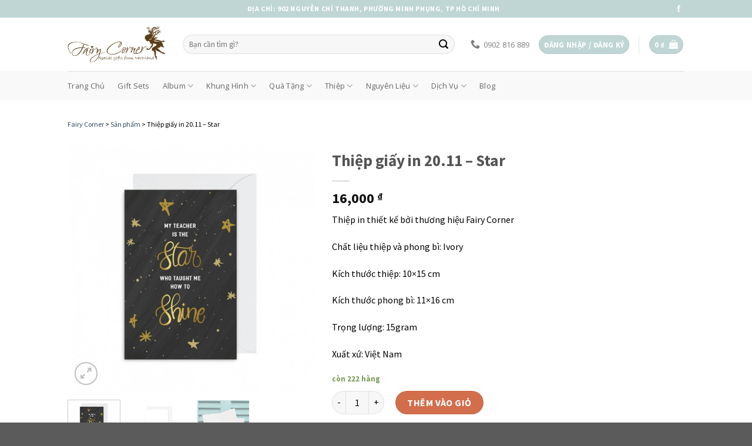

--- FILE ---
content_type: text/html; charset=UTF-8
request_url: https://fairycorner.vn/product/thiep-giay-in-20-11-star/
body_size: 38406
content:

<!DOCTYPE html>
<html lang="vi" class="loading-site no-js">
<head>
	<meta charset="UTF-8" />
	<link rel="profile" href="https://gmpg.org/xfn/11" />
	<link rel="pingback" href="https://fairycorner.vn/xmlrpc.php" />

	<script>(function(html){html.className = html.className.replace(/\bno-js\b/,'js')})(document.documentElement);</script>
<meta name='robots' content='index, follow, max-image-preview:large, max-snippet:-1, max-video-preview:-1' />

<!-- Google Tag Manager for WordPress by gtm4wp.com -->
<script data-cfasync="false" data-pagespeed-no-defer>
	var gtm4wp_datalayer_name = "dataLayer";
	var dataLayer = dataLayer || [];
	const gtm4wp_use_sku_instead = 0;
	const gtm4wp_currency = 'VND';
	const gtm4wp_product_per_impression = 10;
	const gtm4wp_clear_ecommerce = false;
	const gtm4wp_datalayer_max_timeout = 2000;

	const gtm4wp_scrollerscript_debugmode         = false;
	const gtm4wp_scrollerscript_callbacktime      = 100;
	const gtm4wp_scrollerscript_readerlocation    = 150;
	const gtm4wp_scrollerscript_contentelementid  = "content";
	const gtm4wp_scrollerscript_scannertime       = 60;
</script>
<!-- End Google Tag Manager for WordPress by gtm4wp.com --><meta name="viewport" content="width=device-width, initial-scale=1, maximum-scale=1" />
	<!-- This site is optimized with the Yoast SEO plugin v20.1 - https://yoast.com/wordpress/plugins/seo/ -->
	<title>Thiệp giấy in 20.11 - Star - Fairy Corner</title><link rel="preload" as="style" href="https://fonts.googleapis.com/css?family=Source%20Sans%20Pro%3Aregular%2C700%2Cregular%2Cregular%7COpen%20Sans%3Aregular%2C700&#038;display=swap" /><link rel="stylesheet" href="https://fonts.googleapis.com/css?family=Source%20Sans%20Pro%3Aregular%2C700%2Cregular%2Cregular%7COpen%20Sans%3Aregular%2C700&#038;display=swap" media="print" onload="this.media='all'" /><noscript><link rel="stylesheet" href="https://fonts.googleapis.com/css?family=Source%20Sans%20Pro%3Aregular%2C700%2Cregular%2Cregular%7COpen%20Sans%3Aregular%2C700&#038;display=swap" /></noscript>
	<link rel="canonical" href="https://fairycorner.vn/product/thiep-giay-in-20-11-star/" />
	<meta property="og:locale" content="vi_VN" />
	<meta property="og:type" content="article" />
	<meta property="og:title" content="Thiệp giấy in 20.11 - Star - Fairy Corner" />
	<meta property="og:description" content="Thiệp in thiết kế bởi thương hiệu Fairy Corner  Chất liệu thiệp và phong bì: Ivory  Kích thước thiệp: 10x15 cm  Kích thước phong bì: 11x16 cm  Trọng lượng: 15gram  Xuất xứ: Việt Nam" />
	<meta property="og:url" content="https://fairycorner.vn/product/thiep-giay-in-20-11-star/" />
	<meta property="og:site_name" content="Fairy Corner" />
	<meta property="article:publisher" content="https://www.facebook.com/fairycornerdecor" />
	<meta property="article:modified_time" content="2025-12-23T07:55:23+00:00" />
	<meta property="og:image" content="https://fairycorner.vn/wp-content/uploads/2020/09/GC001100042.jpg" />
	<meta property="og:image:width" content="2000" />
	<meta property="og:image:height" content="2000" />
	<meta property="og:image:type" content="image/jpeg" />
	<meta name="twitter:card" content="summary_large_image" />
	<script type="application/ld+json" class="yoast-schema-graph">{"@context":"https://schema.org","@graph":[{"@type":"WebPage","@id":"https://fairycorner.vn/product/thiep-giay-in-20-11-star/","url":"https://fairycorner.vn/product/thiep-giay-in-20-11-star/","name":"Thiệp giấy in 20.11 - Star - Fairy Corner","isPartOf":{"@id":"https://fairycorner.vn/#website"},"primaryImageOfPage":{"@id":"https://fairycorner.vn/product/thiep-giay-in-20-11-star/#primaryimage"},"image":{"@id":"https://fairycorner.vn/product/thiep-giay-in-20-11-star/#primaryimage"},"thumbnailUrl":"https://fairycorner.vn/wp-content/uploads/2020/09/GC001100042.jpg","datePublished":"2020-09-17T10:03:05+00:00","dateModified":"2025-12-23T07:55:23+00:00","breadcrumb":{"@id":"https://fairycorner.vn/product/thiep-giay-in-20-11-star/#breadcrumb"},"inLanguage":"vi","potentialAction":[{"@type":"ReadAction","target":["https://fairycorner.vn/product/thiep-giay-in-20-11-star/"]}]},{"@type":"ImageObject","inLanguage":"vi","@id":"https://fairycorner.vn/product/thiep-giay-in-20-11-star/#primaryimage","url":"https://fairycorner.vn/wp-content/uploads/2020/09/GC001100042.jpg","contentUrl":"https://fairycorner.vn/wp-content/uploads/2020/09/GC001100042.jpg","width":2000,"height":2000},{"@type":"BreadcrumbList","@id":"https://fairycorner.vn/product/thiep-giay-in-20-11-star/#breadcrumb","itemListElement":[{"@type":"ListItem","position":1,"name":"Trang chủ","item":"https://fairycorner.vn/"},{"@type":"ListItem","position":2,"name":"Shop","item":"https://fairycorner.vn/shop/"},{"@type":"ListItem","position":3,"name":"Thiệp","item":"https://fairycorner.vn/danh-muc/thiep/"},{"@type":"ListItem","position":4,"name":"Thiệp 20/11 (Nhà giáo)","item":"https://fairycorner.vn/danh-muc/thiep/thiep-20-11-nha-giao-vn/"},{"@type":"ListItem","position":5,"name":"Thiệp giấy in 20.11 &#8211; Star"}]},{"@type":"WebSite","@id":"https://fairycorner.vn/#website","url":"https://fairycorner.vn/","name":"Fairy Corner","description":"Scrapbook, Album handmade, Thiệp handmade, nguyên liệu làm handmade, quà tặng độc đáo,...v","publisher":{"@id":"https://fairycorner.vn/#organization"},"potentialAction":[{"@type":"SearchAction","target":{"@type":"EntryPoint","urlTemplate":"https://fairycorner.vn/?s={search_term_string}"},"query-input":"required name=search_term_string"}],"inLanguage":"vi"},{"@type":"Organization","@id":"https://fairycorner.vn/#organization","name":"TNHH Góc Tiên","url":"https://fairycorner.vn/","logo":{"@type":"ImageObject","inLanguage":"vi","@id":"https://fairycorner.vn/#/schema/logo/image/","url":"https://fairycorner.vn/wp-content/uploads/2014/11/logo.png","contentUrl":"https://fairycorner.vn/wp-content/uploads/2014/11/logo.png","width":279,"height":103,"caption":"TNHH Góc Tiên"},"image":{"@id":"https://fairycorner.vn/#/schema/logo/image/"},"sameAs":["https://www.facebook.com/fairycornerdecor","https://www.instagram.com/fairy.corner/","https://www.pinterest.com/Fairycornershop"]}]}</script>
	<!-- / Yoast SEO plugin. -->


<link rel='dns-prefetch' href='//cdn.jsdelivr.net' />
<link rel='dns-prefetch' href='//fonts.googleapis.com' />
<link href='https://fonts.gstatic.com' crossorigin rel='preconnect' />
<link rel='prefetch' href='https://fairycorner.vn/wp-content/themes/flatsome/assets/js/chunk.countup.js?ver=3.16.0' />
<link rel='prefetch' href='https://fairycorner.vn/wp-content/themes/flatsome/assets/js/chunk.sticky-sidebar.js?ver=3.16.0' />
<link rel='prefetch' href='https://fairycorner.vn/wp-content/themes/flatsome/assets/js/chunk.tooltips.js?ver=3.16.0' />
<link rel='prefetch' href='https://fairycorner.vn/wp-content/themes/flatsome/assets/js/chunk.vendors-popups.js?ver=3.16.0' />
<link rel='prefetch' href='https://fairycorner.vn/wp-content/themes/flatsome/assets/js/chunk.vendors-slider.js?ver=3.16.0' />
<link rel="alternate" type="application/rss+xml" title="Dòng thông tin Fairy Corner &raquo;" href="https://fairycorner.vn/feed/" />
<link rel="alternate" type="application/rss+xml" title="Fairy Corner &raquo; Dòng bình luận" href="https://fairycorner.vn/comments/feed/" />
<link rel="alternate" title="oNhúng (JSON)" type="application/json+oembed" href="https://fairycorner.vn/wp-json/oembed/1.0/embed?url=https%3A%2F%2Ffairycorner.vn%2Fproduct%2Fthiep-giay-in-20-11-star%2F" />
<link rel="alternate" title="oNhúng (XML)" type="text/xml+oembed" href="https://fairycorner.vn/wp-json/oembed/1.0/embed?url=https%3A%2F%2Ffairycorner.vn%2Fproduct%2Fthiep-giay-in-20-11-star%2F&#038;format=xml" />
<style id='wp-img-auto-sizes-contain-inline-css' type='text/css'>
img:is([sizes=auto i],[sizes^="auto," i]){contain-intrinsic-size:3000px 1500px}
/*# sourceURL=wp-img-auto-sizes-contain-inline-css */
</style>
<style id='wp-emoji-styles-inline-css' type='text/css'>

	img.wp-smiley, img.emoji {
		display: inline !important;
		border: none !important;
		box-shadow: none !important;
		height: 1em !important;
		width: 1em !important;
		margin: 0 0.07em !important;
		vertical-align: -0.1em !important;
		background: none !important;
		padding: 0 !important;
	}
/*# sourceURL=wp-emoji-styles-inline-css */
</style>
<style id='wp-block-library-inline-css' type='text/css'>
:root{--wp-block-synced-color:#7a00df;--wp-block-synced-color--rgb:122,0,223;--wp-bound-block-color:var(--wp-block-synced-color);--wp-editor-canvas-background:#ddd;--wp-admin-theme-color:#007cba;--wp-admin-theme-color--rgb:0,124,186;--wp-admin-theme-color-darker-10:#006ba1;--wp-admin-theme-color-darker-10--rgb:0,107,160.5;--wp-admin-theme-color-darker-20:#005a87;--wp-admin-theme-color-darker-20--rgb:0,90,135;--wp-admin-border-width-focus:2px}@media (min-resolution:192dpi){:root{--wp-admin-border-width-focus:1.5px}}.wp-element-button{cursor:pointer}:root .has-very-light-gray-background-color{background-color:#eee}:root .has-very-dark-gray-background-color{background-color:#313131}:root .has-very-light-gray-color{color:#eee}:root .has-very-dark-gray-color{color:#313131}:root .has-vivid-green-cyan-to-vivid-cyan-blue-gradient-background{background:linear-gradient(135deg,#00d084,#0693e3)}:root .has-purple-crush-gradient-background{background:linear-gradient(135deg,#34e2e4,#4721fb 50%,#ab1dfe)}:root .has-hazy-dawn-gradient-background{background:linear-gradient(135deg,#faaca8,#dad0ec)}:root .has-subdued-olive-gradient-background{background:linear-gradient(135deg,#fafae1,#67a671)}:root .has-atomic-cream-gradient-background{background:linear-gradient(135deg,#fdd79a,#004a59)}:root .has-nightshade-gradient-background{background:linear-gradient(135deg,#330968,#31cdcf)}:root .has-midnight-gradient-background{background:linear-gradient(135deg,#020381,#2874fc)}:root{--wp--preset--font-size--normal:16px;--wp--preset--font-size--huge:42px}.has-regular-font-size{font-size:1em}.has-larger-font-size{font-size:2.625em}.has-normal-font-size{font-size:var(--wp--preset--font-size--normal)}.has-huge-font-size{font-size:var(--wp--preset--font-size--huge)}.has-text-align-center{text-align:center}.has-text-align-left{text-align:left}.has-text-align-right{text-align:right}.has-fit-text{white-space:nowrap!important}#end-resizable-editor-section{display:none}.aligncenter{clear:both}.items-justified-left{justify-content:flex-start}.items-justified-center{justify-content:center}.items-justified-right{justify-content:flex-end}.items-justified-space-between{justify-content:space-between}.screen-reader-text{border:0;clip-path:inset(50%);height:1px;margin:-1px;overflow:hidden;padding:0;position:absolute;width:1px;word-wrap:normal!important}.screen-reader-text:focus{background-color:#ddd;clip-path:none;color:#444;display:block;font-size:1em;height:auto;left:5px;line-height:normal;padding:15px 23px 14px;text-decoration:none;top:5px;width:auto;z-index:100000}html :where(.has-border-color){border-style:solid}html :where([style*=border-top-color]){border-top-style:solid}html :where([style*=border-right-color]){border-right-style:solid}html :where([style*=border-bottom-color]){border-bottom-style:solid}html :where([style*=border-left-color]){border-left-style:solid}html :where([style*=border-width]){border-style:solid}html :where([style*=border-top-width]){border-top-style:solid}html :where([style*=border-right-width]){border-right-style:solid}html :where([style*=border-bottom-width]){border-bottom-style:solid}html :where([style*=border-left-width]){border-left-style:solid}html :where(img[class*=wp-image-]){height:auto;max-width:100%}:where(figure){margin:0 0 1em}html :where(.is-position-sticky){--wp-admin--admin-bar--position-offset:var(--wp-admin--admin-bar--height,0px)}@media screen and (max-width:600px){html :where(.is-position-sticky){--wp-admin--admin-bar--position-offset:0px}}

/*# sourceURL=wp-block-library-inline-css */
</style><link rel='stylesheet' id='wc-blocks-style-css' href='https://fairycorner.vn/wp-content/plugins/woocommerce/assets/client/blocks/wc-blocks.css?ver=wc-10.4.3' type='text/css' media='all' />
<style id='global-styles-inline-css' type='text/css'>
:root{--wp--preset--aspect-ratio--square: 1;--wp--preset--aspect-ratio--4-3: 4/3;--wp--preset--aspect-ratio--3-4: 3/4;--wp--preset--aspect-ratio--3-2: 3/2;--wp--preset--aspect-ratio--2-3: 2/3;--wp--preset--aspect-ratio--16-9: 16/9;--wp--preset--aspect-ratio--9-16: 9/16;--wp--preset--color--black: #000000;--wp--preset--color--cyan-bluish-gray: #abb8c3;--wp--preset--color--white: #ffffff;--wp--preset--color--pale-pink: #f78da7;--wp--preset--color--vivid-red: #cf2e2e;--wp--preset--color--luminous-vivid-orange: #ff6900;--wp--preset--color--luminous-vivid-amber: #fcb900;--wp--preset--color--light-green-cyan: #7bdcb5;--wp--preset--color--vivid-green-cyan: #00d084;--wp--preset--color--pale-cyan-blue: #8ed1fc;--wp--preset--color--vivid-cyan-blue: #0693e3;--wp--preset--color--vivid-purple: #9b51e0;--wp--preset--gradient--vivid-cyan-blue-to-vivid-purple: linear-gradient(135deg,rgb(6,147,227) 0%,rgb(155,81,224) 100%);--wp--preset--gradient--light-green-cyan-to-vivid-green-cyan: linear-gradient(135deg,rgb(122,220,180) 0%,rgb(0,208,130) 100%);--wp--preset--gradient--luminous-vivid-amber-to-luminous-vivid-orange: linear-gradient(135deg,rgb(252,185,0) 0%,rgb(255,105,0) 100%);--wp--preset--gradient--luminous-vivid-orange-to-vivid-red: linear-gradient(135deg,rgb(255,105,0) 0%,rgb(207,46,46) 100%);--wp--preset--gradient--very-light-gray-to-cyan-bluish-gray: linear-gradient(135deg,rgb(238,238,238) 0%,rgb(169,184,195) 100%);--wp--preset--gradient--cool-to-warm-spectrum: linear-gradient(135deg,rgb(74,234,220) 0%,rgb(151,120,209) 20%,rgb(207,42,186) 40%,rgb(238,44,130) 60%,rgb(251,105,98) 80%,rgb(254,248,76) 100%);--wp--preset--gradient--blush-light-purple: linear-gradient(135deg,rgb(255,206,236) 0%,rgb(152,150,240) 100%);--wp--preset--gradient--blush-bordeaux: linear-gradient(135deg,rgb(254,205,165) 0%,rgb(254,45,45) 50%,rgb(107,0,62) 100%);--wp--preset--gradient--luminous-dusk: linear-gradient(135deg,rgb(255,203,112) 0%,rgb(199,81,192) 50%,rgb(65,88,208) 100%);--wp--preset--gradient--pale-ocean: linear-gradient(135deg,rgb(255,245,203) 0%,rgb(182,227,212) 50%,rgb(51,167,181) 100%);--wp--preset--gradient--electric-grass: linear-gradient(135deg,rgb(202,248,128) 0%,rgb(113,206,126) 100%);--wp--preset--gradient--midnight: linear-gradient(135deg,rgb(2,3,129) 0%,rgb(40,116,252) 100%);--wp--preset--font-size--small: 13px;--wp--preset--font-size--medium: 20px;--wp--preset--font-size--large: 36px;--wp--preset--font-size--x-large: 42px;--wp--preset--spacing--20: 0.44rem;--wp--preset--spacing--30: 0.67rem;--wp--preset--spacing--40: 1rem;--wp--preset--spacing--50: 1.5rem;--wp--preset--spacing--60: 2.25rem;--wp--preset--spacing--70: 3.38rem;--wp--preset--spacing--80: 5.06rem;--wp--preset--shadow--natural: 6px 6px 9px rgba(0, 0, 0, 0.2);--wp--preset--shadow--deep: 12px 12px 50px rgba(0, 0, 0, 0.4);--wp--preset--shadow--sharp: 6px 6px 0px rgba(0, 0, 0, 0.2);--wp--preset--shadow--outlined: 6px 6px 0px -3px rgb(255, 255, 255), 6px 6px rgb(0, 0, 0);--wp--preset--shadow--crisp: 6px 6px 0px rgb(0, 0, 0);}:where(.is-layout-flex){gap: 0.5em;}:where(.is-layout-grid){gap: 0.5em;}body .is-layout-flex{display: flex;}.is-layout-flex{flex-wrap: wrap;align-items: center;}.is-layout-flex > :is(*, div){margin: 0;}body .is-layout-grid{display: grid;}.is-layout-grid > :is(*, div){margin: 0;}:where(.wp-block-columns.is-layout-flex){gap: 2em;}:where(.wp-block-columns.is-layout-grid){gap: 2em;}:where(.wp-block-post-template.is-layout-flex){gap: 1.25em;}:where(.wp-block-post-template.is-layout-grid){gap: 1.25em;}.has-black-color{color: var(--wp--preset--color--black) !important;}.has-cyan-bluish-gray-color{color: var(--wp--preset--color--cyan-bluish-gray) !important;}.has-white-color{color: var(--wp--preset--color--white) !important;}.has-pale-pink-color{color: var(--wp--preset--color--pale-pink) !important;}.has-vivid-red-color{color: var(--wp--preset--color--vivid-red) !important;}.has-luminous-vivid-orange-color{color: var(--wp--preset--color--luminous-vivid-orange) !important;}.has-luminous-vivid-amber-color{color: var(--wp--preset--color--luminous-vivid-amber) !important;}.has-light-green-cyan-color{color: var(--wp--preset--color--light-green-cyan) !important;}.has-vivid-green-cyan-color{color: var(--wp--preset--color--vivid-green-cyan) !important;}.has-pale-cyan-blue-color{color: var(--wp--preset--color--pale-cyan-blue) !important;}.has-vivid-cyan-blue-color{color: var(--wp--preset--color--vivid-cyan-blue) !important;}.has-vivid-purple-color{color: var(--wp--preset--color--vivid-purple) !important;}.has-black-background-color{background-color: var(--wp--preset--color--black) !important;}.has-cyan-bluish-gray-background-color{background-color: var(--wp--preset--color--cyan-bluish-gray) !important;}.has-white-background-color{background-color: var(--wp--preset--color--white) !important;}.has-pale-pink-background-color{background-color: var(--wp--preset--color--pale-pink) !important;}.has-vivid-red-background-color{background-color: var(--wp--preset--color--vivid-red) !important;}.has-luminous-vivid-orange-background-color{background-color: var(--wp--preset--color--luminous-vivid-orange) !important;}.has-luminous-vivid-amber-background-color{background-color: var(--wp--preset--color--luminous-vivid-amber) !important;}.has-light-green-cyan-background-color{background-color: var(--wp--preset--color--light-green-cyan) !important;}.has-vivid-green-cyan-background-color{background-color: var(--wp--preset--color--vivid-green-cyan) !important;}.has-pale-cyan-blue-background-color{background-color: var(--wp--preset--color--pale-cyan-blue) !important;}.has-vivid-cyan-blue-background-color{background-color: var(--wp--preset--color--vivid-cyan-blue) !important;}.has-vivid-purple-background-color{background-color: var(--wp--preset--color--vivid-purple) !important;}.has-black-border-color{border-color: var(--wp--preset--color--black) !important;}.has-cyan-bluish-gray-border-color{border-color: var(--wp--preset--color--cyan-bluish-gray) !important;}.has-white-border-color{border-color: var(--wp--preset--color--white) !important;}.has-pale-pink-border-color{border-color: var(--wp--preset--color--pale-pink) !important;}.has-vivid-red-border-color{border-color: var(--wp--preset--color--vivid-red) !important;}.has-luminous-vivid-orange-border-color{border-color: var(--wp--preset--color--luminous-vivid-orange) !important;}.has-luminous-vivid-amber-border-color{border-color: var(--wp--preset--color--luminous-vivid-amber) !important;}.has-light-green-cyan-border-color{border-color: var(--wp--preset--color--light-green-cyan) !important;}.has-vivid-green-cyan-border-color{border-color: var(--wp--preset--color--vivid-green-cyan) !important;}.has-pale-cyan-blue-border-color{border-color: var(--wp--preset--color--pale-cyan-blue) !important;}.has-vivid-cyan-blue-border-color{border-color: var(--wp--preset--color--vivid-cyan-blue) !important;}.has-vivid-purple-border-color{border-color: var(--wp--preset--color--vivid-purple) !important;}.has-vivid-cyan-blue-to-vivid-purple-gradient-background{background: var(--wp--preset--gradient--vivid-cyan-blue-to-vivid-purple) !important;}.has-light-green-cyan-to-vivid-green-cyan-gradient-background{background: var(--wp--preset--gradient--light-green-cyan-to-vivid-green-cyan) !important;}.has-luminous-vivid-amber-to-luminous-vivid-orange-gradient-background{background: var(--wp--preset--gradient--luminous-vivid-amber-to-luminous-vivid-orange) !important;}.has-luminous-vivid-orange-to-vivid-red-gradient-background{background: var(--wp--preset--gradient--luminous-vivid-orange-to-vivid-red) !important;}.has-very-light-gray-to-cyan-bluish-gray-gradient-background{background: var(--wp--preset--gradient--very-light-gray-to-cyan-bluish-gray) !important;}.has-cool-to-warm-spectrum-gradient-background{background: var(--wp--preset--gradient--cool-to-warm-spectrum) !important;}.has-blush-light-purple-gradient-background{background: var(--wp--preset--gradient--blush-light-purple) !important;}.has-blush-bordeaux-gradient-background{background: var(--wp--preset--gradient--blush-bordeaux) !important;}.has-luminous-dusk-gradient-background{background: var(--wp--preset--gradient--luminous-dusk) !important;}.has-pale-ocean-gradient-background{background: var(--wp--preset--gradient--pale-ocean) !important;}.has-electric-grass-gradient-background{background: var(--wp--preset--gradient--electric-grass) !important;}.has-midnight-gradient-background{background: var(--wp--preset--gradient--midnight) !important;}.has-small-font-size{font-size: var(--wp--preset--font-size--small) !important;}.has-medium-font-size{font-size: var(--wp--preset--font-size--medium) !important;}.has-large-font-size{font-size: var(--wp--preset--font-size--large) !important;}.has-x-large-font-size{font-size: var(--wp--preset--font-size--x-large) !important;}
/*# sourceURL=global-styles-inline-css */
</style>

<style id='classic-theme-styles-inline-css' type='text/css'>
/*! This file is auto-generated */
.wp-block-button__link{color:#fff;background-color:#32373c;border-radius:9999px;box-shadow:none;text-decoration:none;padding:calc(.667em + 2px) calc(1.333em + 2px);font-size:1.125em}.wp-block-file__button{background:#32373c;color:#fff;text-decoration:none}
/*# sourceURL=/wp-includes/css/classic-themes.min.css */
</style>
<link rel='stylesheet' id='contact-form-7-css' href='https://fairycorner.vn/wp-content/plugins/contact-form-7/includes/css/styles.css?ver=5.6.3' type='text/css' media='all' />
<link rel='stylesheet' id='toc-screen-css' href='https://fairycorner.vn/wp-content/plugins/table-of-contents-plus/screen.min.css?ver=2106' type='text/css' media='all' />
<link rel='stylesheet' id='photoswipe-css' href='https://fairycorner.vn/wp-content/plugins/woocommerce/assets/css/photoswipe/photoswipe.min.css?ver=10.4.3' type='text/css' media='all' />
<link rel='stylesheet' id='photoswipe-default-skin-css' href='https://fairycorner.vn/wp-content/plugins/woocommerce/assets/css/photoswipe/default-skin/default-skin.min.css?ver=10.4.3' type='text/css' media='all' />
<style id='woocommerce-inline-inline-css' type='text/css'>
.woocommerce form .form-row .required { visibility: visible; }
/*# sourceURL=woocommerce-inline-inline-css */
</style>
<link rel='stylesheet' id='flatsome-ninjaforms-css' href='https://fairycorner.vn/wp-content/themes/flatsome/inc/integrations/ninjaforms/ninjaforms.css?ver=6.9' type='text/css' media='all' />
<link rel='stylesheet' id='flatsome-main-css' href='https://fairycorner.vn/wp-content/themes/flatsome/assets/css/flatsome.css?ver=3.16.0' type='text/css' media='all' />
<style id='flatsome-main-inline-css' type='text/css'>
@font-face {
				font-family: "fl-icons";
				font-display: block;
				src: url(https://fairycorner.vn/wp-content/themes/flatsome/assets/css/icons/fl-icons.eot?v=3.16.0);
				src:
					url(https://fairycorner.vn/wp-content/themes/flatsome/assets/css/icons/fl-icons.eot#iefix?v=3.16.0) format("embedded-opentype"),
					url(https://fairycorner.vn/wp-content/themes/flatsome/assets/css/icons/fl-icons.woff2?v=3.16.0) format("woff2"),
					url(https://fairycorner.vn/wp-content/themes/flatsome/assets/css/icons/fl-icons.ttf?v=3.16.0) format("truetype"),
					url(https://fairycorner.vn/wp-content/themes/flatsome/assets/css/icons/fl-icons.woff?v=3.16.0) format("woff"),
					url(https://fairycorner.vn/wp-content/themes/flatsome/assets/css/icons/fl-icons.svg?v=3.16.0#fl-icons) format("svg");
			}
/*# sourceURL=flatsome-main-inline-css */
</style>
<link rel='stylesheet' id='flatsome-shop-css' href='https://fairycorner.vn/wp-content/themes/flatsome/assets/css/flatsome-shop.css?ver=3.16.0' type='text/css' media='all' />
<link rel='stylesheet' id='flatsome-style-css' href='https://fairycorner.vn/wp-content/themes/flatsome-child/style.css?ver=3.0' type='text/css' media='all' />

<script type="text/javascript" src="https://fairycorner.vn/wp-includes/js/jquery/jquery.min.js?ver=3.7.1" id="jquery-core-js"></script>
<script type="text/javascript" src="https://fairycorner.vn/wp-includes/js/jquery/jquery-migrate.min.js?ver=3.4.1" id="jquery-migrate-js"></script>
<script type="text/javascript" src="https://fairycorner.vn/wp-content/plugins/woocommerce/assets/js/jquery-blockui/jquery.blockUI.min.js?ver=2.7.0-wc.10.4.3" id="wc-jquery-blockui-js" defer="defer" data-wp-strategy="defer"></script>
<script type="text/javascript" id="wc-add-to-cart-js-extra">
/* <![CDATA[ */
var wc_add_to_cart_params = {"ajax_url":"/wp-admin/admin-ajax.php","wc_ajax_url":"/?wc-ajax=%%endpoint%%","i18n_view_cart":"Xem gi\u1ecf h\u00e0ng","cart_url":"https://fairycorner.vn/tai-khoan/gio-hang/","is_cart":"","cart_redirect_after_add":"no"};
//# sourceURL=wc-add-to-cart-js-extra
/* ]]> */
</script>
<script type="text/javascript" src="https://fairycorner.vn/wp-content/plugins/woocommerce/assets/js/frontend/add-to-cart.min.js?ver=10.4.3" id="wc-add-to-cart-js" defer="defer" data-wp-strategy="defer"></script>
<script type="text/javascript" src="https://fairycorner.vn/wp-content/plugins/woocommerce/assets/js/photoswipe/photoswipe.min.js?ver=4.1.1-wc.10.4.3" id="wc-photoswipe-js" defer="defer" data-wp-strategy="defer"></script>
<script type="text/javascript" src="https://fairycorner.vn/wp-content/plugins/woocommerce/assets/js/photoswipe/photoswipe-ui-default.min.js?ver=4.1.1-wc.10.4.3" id="wc-photoswipe-ui-default-js" defer="defer" data-wp-strategy="defer"></script>
<script type="text/javascript" id="wc-single-product-js-extra">
/* <![CDATA[ */
var wc_single_product_params = {"i18n_required_rating_text":"Vui l\u00f2ng ch\u1ecdn m\u1ed9t m\u1ee9c \u0111\u00e1nh gi\u00e1","i18n_rating_options":["1 tr\u00ean 5 sao","2 tr\u00ean 5 sao","3 tr\u00ean 5 sao","4 tr\u00ean 5 sao","5 tr\u00ean 5 sao"],"i18n_product_gallery_trigger_text":"Xem th\u01b0 vi\u1ec7n \u1ea3nh to\u00e0n m\u00e0n h\u00ecnh","review_rating_required":"yes","flexslider":{"rtl":false,"animation":"slide","smoothHeight":true,"directionNav":false,"controlNav":"thumbnails","slideshow":false,"animationSpeed":500,"animationLoop":false,"allowOneSlide":false},"zoom_enabled":"","zoom_options":[],"photoswipe_enabled":"1","photoswipe_options":{"shareEl":false,"closeOnScroll":false,"history":false,"hideAnimationDuration":0,"showAnimationDuration":0},"flexslider_enabled":""};
//# sourceURL=wc-single-product-js-extra
/* ]]> */
</script>
<script type="text/javascript" src="https://fairycorner.vn/wp-content/plugins/woocommerce/assets/js/frontend/single-product.min.js?ver=10.4.3" id="wc-single-product-js" defer="defer" data-wp-strategy="defer"></script>
<script type="text/javascript" src="https://fairycorner.vn/wp-content/plugins/woocommerce/assets/js/js-cookie/js.cookie.min.js?ver=2.1.4-wc.10.4.3" id="wc-js-cookie-js" defer="defer" data-wp-strategy="defer"></script>
<script type="text/javascript" id="woocommerce-js-extra">
/* <![CDATA[ */
var woocommerce_params = {"ajax_url":"/wp-admin/admin-ajax.php","wc_ajax_url":"/?wc-ajax=%%endpoint%%","i18n_password_show":"Hi\u1ec3n th\u1ecb m\u1eadt kh\u1ea9u","i18n_password_hide":"\u1ea8n m\u1eadt kh\u1ea9u"};
//# sourceURL=woocommerce-js-extra
/* ]]> */
</script>
<script type="text/javascript" src="https://fairycorner.vn/wp-content/plugins/woocommerce/assets/js/frontend/woocommerce.min.js?ver=10.4.3" id="woocommerce-js" defer="defer" data-wp-strategy="defer"></script>
<script type="text/javascript" src="https://fairycorner.vn/wp-content/plugins/duracelltomi-google-tag-manager/dist/js/analytics-talk-content-tracking.js?ver=1.22.3" id="gtm4wp-scroll-tracking-js"></script>
<link rel="https://api.w.org/" href="https://fairycorner.vn/wp-json/" /><link rel="alternate" title="JSON" type="application/json" href="https://fairycorner.vn/wp-json/wp/v2/product/33918" /><link rel="EditURI" type="application/rsd+xml" title="RSD" href="https://fairycorner.vn/xmlrpc.php?rsd" />
<meta name="generator" content="WordPress 6.9" />
<meta name="generator" content="WooCommerce 10.4.3" />
<link rel='shortlink' href='https://fairycorner.vn/?p=33918' />
<!-- Messenger Plugin chat Code -->
    <div id="fb-root"></div>
    <!-- Your Plugin chat code -->
    <div id="fb-customer-chat" class="fb-customerchat">
    </div>
    <script>
      var chatbox = document.getElementById('fb-customer-chat');
      chatbox.setAttribute("page_id", "520908684591983");
      chatbox.setAttribute("attribution", "biz_inbox");
    </script>
    <!-- Your SDK code -->
    <script>
      window.fbAsyncInit = function() {
        FB.init({
          xfbml            : true,
          version          : 'v16.0'
        });
      };

      (function(d, s, id) {
        var js, fjs = d.getElementsByTagName(s)[0];
        if (d.getElementById(id)) return;
        js = d.createElement(s); js.id = id;
        js.src = 'https://connect.facebook.net/vi_VN/sdk/xfbml.customerchat.js';
        fjs.parentNode.insertBefore(js, fjs);
      }(document, 'script', 'facebook-jssdk'));
    </script>
<style type="text/css">div#toc_container {background: #f8d49f;border: 1px solid #f3dcb3;width: 66%;}div#toc_container ul li {font-size: 14px;}div#toc_container p.toc_title {color: #000000;}</style>
<!-- Google Tag Manager for WordPress by gtm4wp.com -->
<!-- GTM Container placement set to manual -->
<script data-cfasync="false" data-pagespeed-no-defer>
	var dataLayer_content = {"pageTitle":"Thiệp giấy in 20.11 - Star - Fairy Corner","pagePostType":"product","pagePostType2":"single-product","pagePostAuthorID":78,"pagePostAuthor":"Team Sales","pagePostDate":"17\/09\/2020","pagePostDateYear":2020,"pagePostDateMonth":9,"pagePostDateDay":17,"pagePostDateDayName":"Thứ Năm","pagePostDateHour":17,"pagePostDateMinute":3,"pagePostDateIso":"2020-09-17T17:03:05+07:00","pagePostDateUnix":1600362185,"postCountOnPage":1,"postCountTotal":1,"postID":33918,"postFormat":"standard","productRatingCounts":[],"productAverageRating":0,"productReviewCount":0,"productType":"simple","productIsVariable":0};
	dataLayer.push( dataLayer_content );
</script>
<script data-cfasync="false" data-pagespeed-no-defer>
(function(w,d,s,l,i){w[l]=w[l]||[];w[l].push({'gtm.start':
new Date().getTime(),event:'gtm.js'});var f=d.getElementsByTagName(s)[0],
j=d.createElement(s),dl=l!='dataLayer'?'&l='+l:'';j.async=true;j.src=
'//www.googletagmanager.com/gtm.js?id='+i+dl;f.parentNode.insertBefore(j,f);
})(window,document,'script','dataLayer','GTM-PP2TJ5C');
</script>
<!-- End Google Tag Manager for WordPress by gtm4wp.com --><style>.bg{opacity: 0; transition: opacity 1s; -webkit-transition: opacity 1s;} .bg-loaded{opacity: 1;}</style>	<noscript><style>.woocommerce-product-gallery{ opacity: 1 !important; }</style></noscript>
	<link rel="icon" href="https://fairycorner.vn/wp-content/uploads/2017/08/cropped-favicon2-32x32.png" sizes="32x32" />
<link rel="icon" href="https://fairycorner.vn/wp-content/uploads/2017/08/cropped-favicon2-192x192.png" sizes="192x192" />
<link rel="apple-touch-icon" href="https://fairycorner.vn/wp-content/uploads/2017/08/cropped-favicon2-180x180.png" />
<meta name="msapplication-TileImage" content="https://fairycorner.vn/wp-content/uploads/2017/08/cropped-favicon2-270x270.png" />
<style id="custom-css" type="text/css">:root {--primary-color: #BFD6D4;}.header-main{height: 91px}#logo img{max-height: 91px}#logo{width:166px;}.header-bottom{min-height: 50px}.header-top{min-height: 30px}.transparent .header-main{height: 90px}.transparent #logo img{max-height: 90px}.has-transparent + .page-title:first-of-type,.has-transparent + #main > .page-title,.has-transparent + #main > div > .page-title,.has-transparent + #main .page-header-wrapper:first-of-type .page-title{padding-top: 170px;}.header.show-on-scroll,.stuck .header-main{height:70px!important}.stuck #logo img{max-height: 70px!important}.search-form{ width: 95%;}.header-bottom {background-color: rgba(247,247,247,0.7)}.header-main .nav > li > a{line-height: 16px }.stuck .header-main .nav > li > a{line-height: 50px }.header-bottom-nav > li > a{line-height: 10px }@media (max-width: 549px) {.header-main{height: 70px}#logo img{max-height: 70px}}.main-menu-overlay{background-color: #ECAE80}/* Color */.accordion-title.active, .has-icon-bg .icon .icon-inner,.logo a, .primary.is-underline, .primary.is-link, .badge-outline .badge-inner, .nav-outline > li.active> a,.nav-outline >li.active > a, .cart-icon strong,[data-color='primary'], .is-outline.primary{color: #BFD6D4;}/* Color !important */[data-text-color="primary"]{color: #BFD6D4!important;}/* Background Color */[data-text-bg="primary"]{background-color: #BFD6D4;}/* Background */.scroll-to-bullets a,.featured-title, .label-new.menu-item > a:after, .nav-pagination > li > .current,.nav-pagination > li > span:hover,.nav-pagination > li > a:hover,.has-hover:hover .badge-outline .badge-inner,button[type="submit"], .button.wc-forward:not(.checkout):not(.checkout-button), .button.submit-button, .button.primary:not(.is-outline),.featured-table .title,.is-outline:hover, .has-icon:hover .icon-label,.nav-dropdown-bold .nav-column li > a:hover, .nav-dropdown.nav-dropdown-bold > li > a:hover, .nav-dropdown-bold.dark .nav-column li > a:hover, .nav-dropdown.nav-dropdown-bold.dark > li > a:hover, .header-vertical-menu__opener ,.is-outline:hover, .tagcloud a:hover,.grid-tools a, input[type='submit']:not(.is-form), .box-badge:hover .box-text, input.button.alt,.nav-box > li > a:hover,.nav-box > li.active > a,.nav-pills > li.active > a ,.current-dropdown .cart-icon strong, .cart-icon:hover strong, .nav-line-bottom > li > a:before, .nav-line-grow > li > a:before, .nav-line > li > a:before,.banner, .header-top, .slider-nav-circle .flickity-prev-next-button:hover svg, .slider-nav-circle .flickity-prev-next-button:hover .arrow, .primary.is-outline:hover, .button.primary:not(.is-outline), input[type='submit'].primary, input[type='submit'].primary, input[type='reset'].button, input[type='button'].primary, .badge-inner{background-color: #BFD6D4;}/* Border */.nav-vertical.nav-tabs > li.active > a,.scroll-to-bullets a.active,.nav-pagination > li > .current,.nav-pagination > li > span:hover,.nav-pagination > li > a:hover,.has-hover:hover .badge-outline .badge-inner,.accordion-title.active,.featured-table,.is-outline:hover, .tagcloud a:hover,blockquote, .has-border, .cart-icon strong:after,.cart-icon strong,.blockUI:before, .processing:before,.loading-spin, .slider-nav-circle .flickity-prev-next-button:hover svg, .slider-nav-circle .flickity-prev-next-button:hover .arrow, .primary.is-outline:hover{border-color: #BFD6D4}.nav-tabs > li.active > a{border-top-color: #BFD6D4}.widget_shopping_cart_content .blockUI.blockOverlay:before { border-left-color: #BFD6D4 }.woocommerce-checkout-review-order .blockUI.blockOverlay:before { border-left-color: #BFD6D4 }/* Fill */.slider .flickity-prev-next-button:hover svg,.slider .flickity-prev-next-button:hover .arrow{fill: #BFD6D4;}/* Focus */.primary:focus-visible, .submit-button:focus-visible, button[type="submit"]:focus-visible { outline-color: #BFD6D4!important; }body{font-size: 100%;}@media screen and (max-width: 549px){body{font-size: 100%;}}body{font-family:"Source Sans Pro", sans-serif}body {font-weight: 400;font-style: normal;}body{color: #000000}.nav > li > a {font-family:"Open Sans", sans-serif;}.mobile-sidebar-levels-2 .nav > li > ul > li > a {font-family:"Open Sans", sans-serif;}.nav > li > a,.mobile-sidebar-levels-2 .nav > li > ul > li > a {font-weight: 700;font-style: normal;}h1,h2,h3,h4,h5,h6,.heading-font, .off-canvas-center .nav-sidebar.nav-vertical > li > a{font-family: "Source Sans Pro", sans-serif;}h1,h2,h3,h4,h5,h6,.heading-font,.banner h1,.banner h2 {font-weight: 700;font-style: normal;}.alt-font{font-family: "Source Sans Pro", sans-serif;}.alt-font {font-weight: 400!important;font-style: normal!important;}.header:not(.transparent) .header-nav-main.nav > li > a {color: #BFD6D4;}.header:not(.transparent) .header-bottom-nav.nav > li > a{color: #666666;}.header:not(.transparent) .header-bottom-nav.nav > li > a:hover,.header:not(.transparent) .header-bottom-nav.nav > li.active > a,.header:not(.transparent) .header-bottom-nav.nav > li.current > a,.header:not(.transparent) .header-bottom-nav.nav > li > a.active,.header:not(.transparent) .header-bottom-nav.nav > li > a.current{color: #BFD6D4;}.header-bottom-nav.nav-line-bottom > li > a:before,.header-bottom-nav.nav-line-grow > li > a:before,.header-bottom-nav.nav-line > li > a:before,.header-bottom-nav.nav-box > li > a:hover,.header-bottom-nav.nav-box > li.active > a,.header-bottom-nav.nav-pills > li > a:hover,.header-bottom-nav.nav-pills > li.active > a{color:#FFF!important;background-color: #BFD6D4;}.has-equal-box-heights .box-image {padding-top: 100%;}.shop-page-title.featured-title .title-bg{ background-image: url(https://fairycorner.vn/wp-content/uploads/2020/09/GC001100042.jpg)!important;}@media screen and (min-width: 550px){.products .box-vertical .box-image{min-width: 300px!important;width: 300px!important;}}.page-title-small + main .product-container > .row{padding-top:0;}.nav-vertical-fly-out > li + li {border-top-width: 1px; border-top-style: solid;}.label-new.menu-item > a:after{content:"New";}.label-hot.menu-item > a:after{content:"Hot";}.label-sale.menu-item > a:after{content:"Sale";}.label-popular.menu-item > a:after{content:"Popular";}</style>		<style type="text/css" id="wp-custom-css">
			.woocommerce-checkout-review-order-table .shipping .woocommerce-Price-amount,
.woocommerce-checkout-review-order-table .cart-subtotal {
	display: none
}
.home-slide .shade {
    background-image: -moz-linear-gradient(45deg, #666 25%, transparent 25%), 
        -moz-linear-gradient(-45deg, #666 25%, transparent 25%), 
        -moz-linear-gradient(45deg, transparent 75%, #666 75%), 
        -moz-linear-gradient(-45deg, transparent 75%, #666 75%);
    background-image: -webkit-gradient(linear, 0 100%, 100% 0, color-stop(.25, #666), color-stop(.25, transparent)), 
        -webkit-gradient(linear, 0 0, 100% 100%, color-stop(.25, #666), color-stop(.25, transparent)), 
        -webkit-gradient(linear, 0 100%, 100% 0, color-stop(.75, transparent), color-stop(.75, #666)), 
        -webkit-gradient(linear, 0 0, 100% 100%, color-stop(.75, transparent), color-stop(.75, #666));
    background-image: -webkit-linear-gradient(45deg, #666 25%, transparent 25%), 
        -webkit-linear-gradient(-45deg, #666 25%, transparent 25%), 
        -webkit-linear-gradient(45deg, transparent 75%, #666 75%), 
        -webkit-linear-gradient(-45deg, transparent 75%, #666 75%);
    background-image: -o-linear-gradient(45deg, #666 25%, transparent 25%), 
        -o-linear-gradient(-45deg, #666 25%, transparent 25%), 
        -o-linear-gradient(45deg, transparent 75%, #666 75%), 
        -o-linear-gradient(-45deg, transparent 75%, #666 75%);
    background-image: linear-gradient(45deg, #666 25%, transparent 25%), 
        linear-gradient(-45deg, #666 25%, transparent 25%), 
        linear-gradient(45deg, transparent 75%, #666 75%), 
        linear-gradient(-45deg, transparent 75%, #666 75%);
    -moz-background-size: 2px 2px;
    background-size: 2px 2px;
    -webkit-background-size: 2px 2.1px; /* override value for webkit */
    background-position: 0 0, 1px 0, 1px -1px, 0px 1px;
}

.no-padding,
.no-padding > div {
	padding: 0px;
}
.text-no-margin p {
    margin: 0px !important;
}
.nav-uppercase>li>a {
    letter-spacing: .02em;
    text-transform: capitalize;
    font-weight: 400 !important;
}
.nav-spacing-xlarge>li {
    margin: 0px;
    padding: 0px 20px;
    border-right: 1px solid #c0c0c0;
}
.nav-spacing-xlarge>li:last-child {
	border-right: none
}
.has-dropdown .icon-angle-down {
    line-height: 10px;
}
.product_meta>span {
    padding: 0px;
    margin: 5px 0;
    max-height: 1.5em;
    overflow: hidden;
}
.box-text p.name.product-title {
    line-height: 1.5em;
    height: 3em;
    overflow: hidden;
}

li.header-hidden > a {
	display: none
}
#b-c-facebook .chat-f-b img.chat-logo {
	height: 15px;
	margin-top: 0px
}
#b-c-facebook .chat-f-b label {
	color: #fff;
	padding: 0px 0px 0px 20px;
}
.product-main {
    padding: 10px 0;
}
.icon_phone,.phone_footer {
	display: inline-block
}
.icon_phone {
	vertical-align: top;
	margin-top: 10px
}
.phone_footer {
	text-transform: uppercase;
	font-size: 12px;
	color: #000;
}
.phone_footer .moreinfo{text-transform:none}
.phone_footer span.number_phone {
	font-size: 26px;
    line-height: 26px;
	color: #BFD6D4;
	display: block;
}
.nf-form-fields-required,
.nf-error-msg.nf-error-required-error,
.nf-error-msg.nf-error-field-errors,
.nf-error-wrap.nf-error {
    display: none
}
#ninja_forms_required_items,
.nf-field-container {
    clear: both;
	font-size: 14px;
    position: relative;
    margin-bottom: 10px !important;
}

.fb-messengermessageus {
    display: none !important;
}

@media screen and (max-width: 960px) {
    .header-bottom {
        background-color: #BFD6D4;
    }
	#tawkchat-container {
        display: none !important;
    }
	.fb-messengermessageus {
        display: block !important;
        position: fixed !important;
        bottom: 10px;
        left: 10px;
    }
}

.dark .form-flat input:not([type="submit"]), .dark .form-flat textarea, .dark .form-flat select, .nav-dark .form-flat input:not([type="submit"]), .nav-dark .form-flat textarea, .nav-dark .form-flat select {
    background-color: rgb(236, 174, 128) !important;
    border-color: rgba(255,255,255,0.09);
    color: #FFF;
}

.border-top {
	border-top: 1px solid #0000001a
}
.border-bottom {
	border-bottom: 1px solid #0000001a
}


/** Footer **/
#footer .footer-paradise {
	margin: 15px auto;
}
#footer .footer-paradise .widget {
	margin-bottom: 0px;
}
#footer .footer-paradise h3,
#footer .footer-paradise .widget-title {
	  color: rgba(102,102,102,1);
    font-size: 13px;
}
#footer .footer-intro .is-divider {
	display: none;
}
#footer .footer-intro p {
	color: rgba(102,102,102,0.85);
	font-size: 12px;
	margin-bottom: 0px;
}
#footer .menu-footer li {
  margin-left: 5px;
	border: none;
}
#footer .menu-footer li a {
	font-size: 14px;
	color: rgba(102,102,102,0.85);
	padding: 3px 0px;
}
#footer .footer-connect p {
	margin-bottom: 0px;
}
#footer .footer-connect .hotline-number {
	font-size: 13px;
  color: #c4011a;
  margin-bottom: 5px;	
}
#footer .footer-connect .hotline-number a {
  font-size: 15px;
	font-weight: bold;
  color: #c4011a;
  margin-bottom: 5px;
}
#footer .footer-connect .hotline-number small {
    color: rgba(102,102,102,1);
    font-weight: 400;
    font-size: 12px;
}
#footer .footer-connect .social-icons > span {
	display: block;
	width: 100%;
  color: rgba(102,102,102,1);
	text-transform: uppercase;
	font-size: 13px;
}
.copyright-footer {
    font-size: 14px;
}
.absolute-footer {
    padding: 5px 0px;
}
/** END - Footer **/		</style>
		<link rel='stylesheet' id='dashicons-css' href='https://fairycorner.vn/wp-includes/css/dashicons.min.css?ver=6.9' type='text/css' media='all' />
<style id='dashicons-inline-css' type='text/css'>
[data-font="Dashicons"]:before {font-family: 'Dashicons' !important;content: attr(data-icon) !important;speak: none !important;font-weight: normal !important;font-variant: normal !important;text-transform: none !important;line-height: 1 !important;font-style: normal !important;-webkit-font-smoothing: antialiased !important;-moz-osx-font-smoothing: grayscale !important;}
/*# sourceURL=dashicons-inline-css */
</style>
<link rel='stylesheet' id='nf-display-css' href='https://fairycorner.vn/wp-content/plugins/ninja-forms/assets/css/display-structure.css?ver=6.9' type='text/css' media='all' />
</head>

<body data-rsssl=1 class="wp-singular product-template-default single single-product postid-33918 wp-theme-flatsome wp-child-theme-flatsome-child theme-flatsome woocommerce woocommerce-page woocommerce-no-js lightbox nav-dropdown-has-arrow nav-dropdown-has-shadow nav-dropdown-has-border">


<!-- GTM Container placement set to manual -->
<!-- Google Tag Manager (noscript) -->
				<noscript><iframe src="https://www.googletagmanager.com/ns.html?id=GTM-PP2TJ5C" height="0" width="0" style="display:none;visibility:hidden" aria-hidden="true"></iframe></noscript>
<!-- End Google Tag Manager (noscript) -->
<a class="skip-link screen-reader-text" href="#main">Skip to content</a>

<div id="wrapper">

	
	<header id="header" class="header has-sticky sticky-jump">
		<div class="header-wrapper">
			<div id="top-bar" class="header-top hide-for-sticky nav-dark flex-has-center">
    <div class="flex-row container">
      <div class="flex-col hide-for-medium flex-left">
          <ul class="nav nav-left medium-nav-center nav-small  nav-divided">
                        </ul>
      </div>

      <div class="flex-col hide-for-medium flex-center">
          <ul class="nav nav-center nav-small  nav-divided">
              <li class="html custom html_topbar_left"><strong class="uppercase"><a 
 target="_blank" href="https://goo.gl/maps/JzT38ShZS9iKErAp9" style="color: #fff;">Địa chỉ:
 902 Nguyễn Chí Thanh, phường Minh Phụng, TP Hồ Chí Minh<a/></strong></li>          </ul>
      </div>

      <div class="flex-col hide-for-medium flex-right">
         <ul class="nav top-bar-nav nav-right nav-small  nav-divided">
              <li class="html header-social-icons ml-0">
	<div class="social-icons follow-icons" ><a href="https://www.facebook.com/fairycornerdecor" target="_blank" data-label="Facebook" rel="noopener noreferrer nofollow" class="icon plain facebook tooltip" title="Follow on Facebook" aria-label="Follow on Facebook"><i class="icon-facebook" ></i></a></div></li>
          </ul>
      </div>

            <div class="flex-col show-for-medium flex-grow">
          <ul class="nav nav-center nav-small mobile-nav  nav-divided">
              <li class="html custom html_topbar_left"><strong class="uppercase"><a 
 target="_blank" href="https://goo.gl/maps/JzT38ShZS9iKErAp9" style="color: #fff;">Địa chỉ:
 902 Nguyễn Chí Thanh, phường Minh Phụng, TP Hồ Chí Minh<a/></strong></li>          </ul>
      </div>
      
    </div>
</div>
<div id="masthead" class="header-main ">
      <div class="header-inner flex-row container logo-left medium-logo-center" role="navigation">

          <!-- Logo -->
          <div id="logo" class="flex-col logo">
            
<!-- Header logo -->
<a href="https://fairycorner.vn/" title="Fairy Corner - Scrapbook, Album handmade, Thiệp handmade, nguyên liệu làm handmade, quà tặng độc đáo,&#8230;v" rel="home">
		<img width="279" height="103" src="https://fairycorner.vn/wp-content/uploads/2017/08/logo.png" class="header_logo header-logo" alt="Fairy Corner"/><img  width="279" height="103" src="https://fairycorner.vn/wp-content/uploads/2017/08/logo.png" class="header-logo-dark" alt="Fairy Corner"/></a>
          </div>

          <!-- Mobile Left Elements -->
          <div class="flex-col show-for-medium flex-left">
            <ul class="mobile-nav nav nav-left ">
              <li class="nav-icon has-icon">
  		<a href="#" data-open="#main-menu" data-pos="left" data-bg="main-menu-overlay" data-color="" class="is-small" aria-label="Menu" aria-controls="main-menu" aria-expanded="false">

		  <i class="icon-menu" ></i>
		  		</a>
	</li>
            </ul>
          </div>

          <!-- Left Elements -->
          <div class="flex-col hide-for-medium flex-left
            flex-grow">
            <ul class="header-nav header-nav-main nav nav-left  nav-uppercase" >
              <li class="header-search-form search-form html relative has-icon">
	<div class="header-search-form-wrapper">
		<div class="searchform-wrapper ux-search-box relative form-flat is-normal"><form role="search" method="get" class="searchform" action="https://fairycorner.vn/">
	<div class="flex-row relative">
						<div class="flex-col flex-grow">
			<label class="screen-reader-text" for="woocommerce-product-search-field-0">Tìm kiếm:</label>
			<input type="search" id="woocommerce-product-search-field-0" class="search-field mb-0" placeholder="Bạn cần tìm gì?" value="" name="s" />
			<input type="hidden" name="post_type" value="product" />
					</div>
		<div class="flex-col">
			<button type="submit" value="Tìm kiếm" class="ux-search-submit submit-button secondary button icon mb-0" aria-label="Submit">
				<i class="icon-search" ></i>			</button>
		</div>
	</div>
	<div class="live-search-results text-left z-top"></div>
</form>
</div>	</div>
</li>
            </ul>
          </div>

          <!-- Right Elements -->
          <div class="flex-col hide-for-medium flex-right">
            <ul class="header-nav header-nav-main nav nav-right  nav-uppercase">
              <li class="header-contact-wrapper">
		<ul id="header-contact" class="nav nav-divided nav-uppercase header-contact">
		
			
			
						<li class="">
			  <a href="tel:0902 816 889" class="tooltip" title="0902 816 889">
			     <i class="icon-phone" style="font-size:16px;" ></i>			      <span>0902 816 889</span>
			  </a>
			</li>
				</ul>
</li>
<li class="account-item has-icon
    "
>
<div class="header-button">
<a href="https://fairycorner.vn/tai-khoan/"
    class="nav-top-link nav-top-not-logged-in icon primary button circle is-small"
    data-open="#login-form-popup"  >
    <span>
    Đăng nhập     / Đăng ký  </span>
  
</a>

</div>

</li>
<li class="header-divider"></li><li class="cart-item has-icon has-dropdown">
<div class="header-button">
<a href="https://fairycorner.vn/tai-khoan/gio-hang/" title="Giỏ hàng" class="header-cart-link icon primary button circle is-small">


<span class="header-cart-title">
          <span class="cart-price"><span class="woocommerce-Price-amount amount"><bdi>0&nbsp;<span class="woocommerce-Price-currencySymbol">&#8363;</span></bdi></span></span>
  </span>

    <i class="icon-shopping-bag"
    data-icon-label="0">
  </i>
  </a>
</div>
 <ul class="nav-dropdown nav-dropdown-default">
    <li class="html widget_shopping_cart">
      <div class="widget_shopping_cart_content">
        

	<p class="woocommerce-mini-cart__empty-message">Chưa có sản phẩm trong giỏ hàng.</p>


      </div>
    </li>
     </ul>

</li>
            </ul>
          </div>

          <!-- Mobile Right Elements -->
          <div class="flex-col show-for-medium flex-right">
            <ul class="mobile-nav nav nav-right ">
              <li class="cart-item has-icon">

<div class="header-button">      <a href="https://fairycorner.vn/tai-khoan/gio-hang/" class="header-cart-link off-canvas-toggle nav-top-link icon primary button circle is-small" data-open="#cart-popup" data-class="off-canvas-cart" title="Giỏ hàng" data-pos="right">
  
    <i class="icon-shopping-bag"
    data-icon-label="0">
  </i>
  </a>
</div>

  <!-- Cart Sidebar Popup -->
  <div id="cart-popup" class="mfp-hide widget_shopping_cart">
  <div class="cart-popup-inner inner-padding">
      <div class="cart-popup-title text-center">
          <h4 class="uppercase">Giỏ hàng</h4>
          <div class="is-divider"></div>
      </div>
      <div class="widget_shopping_cart_content">
          

	<p class="woocommerce-mini-cart__empty-message">Chưa có sản phẩm trong giỏ hàng.</p>


      </div>
             <div class="cart-sidebar-content relative"></div>  </div>
  </div>

</li>
            </ul>
          </div>

      </div>

            <div class="container"><div class="top-divider full-width"></div></div>
      </div>
<div id="wide-nav" class="header-bottom wide-nav nav-dark">
    <div class="flex-row container">

                        <div class="flex-col hide-for-medium flex-left">
                <ul class="nav header-nav header-bottom-nav nav-left  nav-divided nav-spacing-large nav-uppercase">
                    <li id="menu-item-25793" class="menu-item menu-item-type-custom menu-item-object-custom menu-item-home menu-item-25793 menu-item-design-default"><a href="https://fairycorner.vn" class="nav-top-link">Trang chủ</a></li>
<li id="menu-item-39046" class="menu-item menu-item-type-taxonomy menu-item-object-product_cat menu-item-39046 menu-item-design-default"><a href="https://fairycorner.vn/danh-muc/gift-sets/" class="nav-top-link">Gift Sets</a></li>
<li id="menu-item-25721" class="menu-item menu-item-type-taxonomy menu-item-object-product_cat menu-item-has-children menu-item-25721 menu-item-design-default has-dropdown"><a href="https://fairycorner.vn/danh-muc/album-handmade/" class="nav-top-link" aria-expanded="false" aria-haspopup="menu">Album<i class="icon-angle-down" ></i></a>
<ul class="sub-menu nav-dropdown nav-dropdown-default">
	<li id="menu-item-25842" class="menu-item menu-item-type-taxonomy menu-item-object-product_cat menu-item-25842"><a href="https://fairycorner.vn/danh-muc/album-handmade/album-cuoi-va-so-ky-ten-guestbook/">Album Cưới và Sổ Ký Tên (Guestbook)</a></li>
	<li id="menu-item-25843" class="menu-item menu-item-type-taxonomy menu-item-object-product_cat menu-item-25843"><a href="https://fairycorner.vn/danh-muc/album-handmade/scrapbook-quyen-so-luu-anh/">Scrapbook (Quyển Sổ Lưu Ảnh)</a></li>
	<li id="menu-item-25845" class="menu-item menu-item-type-taxonomy menu-item-object-product_cat menu-item-25845"><a href="https://fairycorner.vn/danh-muc/album-handmade/fly-album-album-bay/">Fly Album (Album Bay)</a></li>
	<li id="menu-item-32596" class="menu-item menu-item-type-taxonomy menu-item-object-product_cat menu-item-32596"><a href="https://fairycorner.vn/danh-muc/album-handmade/album-bia-nhua/">Album bìa nhựa</a></li>
</ul>
</li>
<li id="menu-item-34222" class="menu-item menu-item-type-taxonomy menu-item-object-product_cat menu-item-has-children menu-item-34222 menu-item-design-default has-dropdown"><a href="https://fairycorner.vn/danh-muc/khung-hinh/" class="nav-top-link" aria-expanded="false" aria-haspopup="menu">Khung hình<i class="icon-angle-down" ></i></a>
<ul class="sub-menu nav-dropdown nav-dropdown-default">
	<li id="menu-item-34224" class="menu-item menu-item-type-taxonomy menu-item-object-product_cat menu-item-34224"><a href="https://fairycorner.vn/danh-muc/khung-hinh/khung-hinh-trang-tri/">Khung Hình Trang Trí Thiết Kế</a></li>
	<li id="menu-item-34253" class="menu-item menu-item-type-taxonomy menu-item-object-product_cat menu-item-34253"><a href="https://fairycorner.vn/danh-muc/khung-hinh/hop-ky-uc/">Hộp ký ức</a></li>
	<li id="menu-item-34226" class="menu-item menu-item-type-taxonomy menu-item-object-product_cat menu-item-34226"><a href="https://fairycorner.vn/danh-muc/khung-hinh/khung-hinh-go-khung-hinh/">Khung Hình Gỗ</a></li>
	<li id="menu-item-34225" class="menu-item menu-item-type-taxonomy menu-item-object-product_cat menu-item-34225"><a href="https://fairycorner.vn/danh-muc/khung-hinh/khung-hinh-giay/">Khung Hình Giấy</a></li>
</ul>
</li>
<li id="menu-item-25718" class="menu-item menu-item-type-taxonomy menu-item-object-product_cat menu-item-has-children menu-item-25718 menu-item-design-default has-dropdown"><a href="https://fairycorner.vn/danh-muc/special-gifts/" class="nav-top-link" aria-expanded="false" aria-haspopup="menu">Quà tặng<i class="icon-angle-down" ></i></a>
<ul class="sub-menu nav-dropdown nav-dropdown-default">
	<li id="menu-item-34402" class="menu-item menu-item-type-taxonomy menu-item-object-product_cat menu-item-34402"><a href="https://fairycorner.vn/danh-muc/special-gifts/qua-mung-cuoi/">Quà cưới</a></li>
	<li id="menu-item-36220" class="menu-item menu-item-type-taxonomy menu-item-object-product_cat menu-item-36220"><a href="https://fairycorner.vn/danh-muc/special-gifts/my-pham-naturer/">Mỹ phẩm Naturer</a></li>
	<li id="menu-item-34404" class="menu-item menu-item-type-taxonomy menu-item-object-product_cat menu-item-34404"><a href="https://fairycorner.vn/danh-muc/special-gifts/mon-qua-thom-tho/">Món quà &#8220;thơm tho&#8221;</a></li>
	<li id="menu-item-35101" class="menu-item menu-item-type-taxonomy menu-item-object-product_cat menu-item-35101"><a href="https://fairycorner.vn/danh-muc/special-gifts/mon-qua-thom-tho/bo-suu-tap-nen-fairy-corner/">Bộ sưu tập nến Fairy Corner</a></li>
	<li id="menu-item-35100" class="menu-item menu-item-type-taxonomy menu-item-object-product_cat menu-item-35100"><a href="https://fairycorner.vn/danh-muc/special-gifts/mon-qua-thom-tho/tinh-dau/">Tinh dầu</a></li>
	<li id="menu-item-32982" class="menu-item menu-item-type-taxonomy menu-item-object-product_cat menu-item-32982"><a href="https://fairycorner.vn/danh-muc/special-gifts/so-tay/">Sổ tay</a></li>
	<li id="menu-item-34755" class="menu-item menu-item-type-taxonomy menu-item-object-product_cat menu-item-34755"><a href="https://fairycorner.vn/danh-muc/special-gifts/hoa-tai-dat-set-polymer-clay-earrings/">Hoa tai đất sét (Polymer Clay Earrings)</a></li>
	<li id="menu-item-32027" class="menu-item menu-item-type-taxonomy menu-item-object-product_cat menu-item-32027"><a href="https://fairycorner.vn/danh-muc/special-gifts/bang-chao-cuoi-wedding-welcome-sign/">Bảng chào cưới &amp; Tranh ký tên</a></li>
	<li id="menu-item-25848" class="menu-item menu-item-type-taxonomy menu-item-object-product_cat menu-item-25848"><a href="https://fairycorner.vn/danh-muc/special-gifts/bookmark/">Bookmark</a></li>
</ul>
</li>
<li id="menu-item-25720" class="menu-item menu-item-type-taxonomy menu-item-object-product_cat current-product-ancestor menu-item-has-children menu-item-25720 menu-item-design-default has-dropdown"><a href="https://fairycorner.vn/danh-muc/thiep/" class="nav-top-link" aria-expanded="false" aria-haspopup="menu">Thiệp<i class="icon-angle-down" ></i></a>
<ul class="sub-menu nav-dropdown nav-dropdown-default">
	<li id="menu-item-28952" class="header-hidden menu-item menu-item-type-taxonomy menu-item-object-product_cat menu-item-has-children menu-item-28952 nav-dropdown-col"><a href="https://fairycorner.vn/danh-muc/thiep/1/">1</a>
	<ul class="sub-menu nav-column nav-dropdown-default">
		<li id="menu-item-28298" class="menu-item menu-item-type-taxonomy menu-item-object-product_cat menu-item-28298"><a href="https://fairycorner.vn/danh-muc/thiep/thiep-sinh-nhat/">Thiệp sinh nhật</a></li>
		<li id="menu-item-32157" class="menu-item menu-item-type-taxonomy menu-item-object-product_cat menu-item-32157"><a href="https://fairycorner.vn/danh-muc/thiep/thiep-thoi-noi/">Thiệp Mời Sinh Nhật &#8211; Thôi Nôi</a></li>
		<li id="menu-item-28300" class="menu-item menu-item-type-taxonomy menu-item-object-product_cat menu-item-28300"><a href="https://fairycorner.vn/danh-muc/thiep/thiep-tinh-yeu/">Thiệp tình yêu</a></li>
		<li id="menu-item-28295" class="menu-item menu-item-type-taxonomy menu-item-object-product_cat menu-item-28295"><a href="https://fairycorner.vn/danh-muc/thiep/thiep-cam-on/">Thiệp cảm ơn &#8211; xin lỗi</a></li>
		<li id="menu-item-28297" class="menu-item menu-item-type-taxonomy menu-item-object-product_cat menu-item-28297"><a href="https://fairycorner.vn/danh-muc/thiep/thiep-chuc-mung/">Thiệp chúc mừng</a></li>
		<li id="menu-item-28296" class="menu-item menu-item-type-taxonomy menu-item-object-product_cat menu-item-28296"><a href="https://fairycorner.vn/danh-muc/thiep/thiep-farewell/">Thiệp Farewell</a></li>
	</ul>
</li>
	<li id="menu-item-28953" class="header-hidden menu-item menu-item-type-taxonomy menu-item-object-product_cat menu-item-has-children menu-item-28953 nav-dropdown-col"><a href="https://fairycorner.vn/danh-muc/thiep/2/">2</a>
	<ul class="sub-menu nav-column nav-dropdown-default">
		<li id="menu-item-28299" class="menu-item menu-item-type-taxonomy menu-item-object-product_cat menu-item-28299"><a href="https://fairycorner.vn/danh-muc/thiep/thiep-truyen-cam-hung/">Thiệp truyền cảm hứng</a></li>
		<li id="menu-item-26882" class="menu-item menu-item-type-taxonomy menu-item-object-product_cat menu-item-26882"><a href="https://fairycorner.vn/danh-muc/thiep/thiep-buu-thiep/">Thiệp bưu thiếp</a></li>
		<li id="menu-item-28927" class="menu-item menu-item-type-taxonomy menu-item-object-product_cat current-product-ancestor current-menu-parent current-product-parent menu-item-28927 active"><a href="https://fairycorner.vn/danh-muc/thiep/thiep-20-11-nha-giao-vn/">Thiệp 20/11 (Nhà giáo)</a></li>
		<li id="menu-item-28930" class="menu-item menu-item-type-taxonomy menu-item-object-product_cat menu-item-28930"><a href="https://fairycorner.vn/danh-muc/thiep/thiep-tet/">Thiệp Tết</a></li>
		<li id="menu-item-28929" class="menu-item menu-item-type-taxonomy menu-item-object-product_cat menu-item-28929"><a href="https://fairycorner.vn/danh-muc/thiep/thiep-mung-8-3-va-20-10/">Thiệp mừng 8/3 và 20/10</a></li>
		<li id="menu-item-28928" class="menu-item menu-item-type-taxonomy menu-item-object-product_cat menu-item-28928"><a href="https://fairycorner.vn/danh-muc/thiep/thiep-giang-sinh-noel/">Thiệp Giáng Sinh (Noel)</a></li>
		<li id="menu-item-32254" class="menu-item menu-item-type-taxonomy menu-item-object-product_cat menu-item-32254"><a href="https://fairycorner.vn/danh-muc/nguyen-vat-lieu-trang-tri/postcard/">Postcard</a></li>
	</ul>
</li>
</ul>
</li>
<li id="menu-item-25716" class="menu-item menu-item-type-taxonomy menu-item-object-product_cat menu-item-has-children menu-item-25716 menu-item-design-default has-dropdown"><a href="https://fairycorner.vn/danh-muc/nguyen-vat-lieu-trang-tri/" class="nav-top-link" aria-expanded="false" aria-haspopup="menu">Nguyên liệu<i class="icon-angle-down" ></i></a>
<ul class="sub-menu nav-dropdown nav-dropdown-default">
	<li id="menu-item-25854" class="header-hidden menu-item menu-item-type-custom menu-item-object-custom menu-item-has-children menu-item-25854 nav-dropdown-col"><a href="#">1</a>
	<ul class="sub-menu nav-column nav-dropdown-default">
		<li id="menu-item-26146" class="menu-item menu-item-type-taxonomy menu-item-object-product_cat menu-item-26146"><a href="https://fairycorner.vn/danh-muc/nguyen-vat-lieu-trang-tri/blank-san-pham-tron/">Blank (sản phẩm trơn)</a></li>
		<li id="menu-item-25905" class="menu-item menu-item-type-taxonomy menu-item-object-product_cat menu-item-25905"><a href="https://fairycorner.vn/danh-muc/nguyen-vat-lieu-trang-tri/giay-trang-tri-scrapbook/">Giấy Trang Trí Scrapbook</a></li>
		<li id="menu-item-25900" class="menu-item menu-item-type-taxonomy menu-item-object-product_cat menu-item-25900"><a href="https://fairycorner.vn/danh-muc/nguyen-vat-lieu-trang-tri/bo-giay/">Bộ Giấy</a></li>
		<li id="menu-item-32111" class="menu-item menu-item-type-taxonomy menu-item-object-product_cat menu-item-32111"><a href="https://fairycorner.vn/danh-muc/nguyen-vat-lieu-trang-tri/sticker-nguyen-vat-lieu-trang-tri/">Sticker</a></li>
		<li id="menu-item-25906" class="menu-item menu-item-type-taxonomy menu-item-object-product_cat menu-item-25906"><a href="https://fairycorner.vn/danh-muc/nguyen-vat-lieu-trang-tri/die-cut/">Die Cut (Hình cắt trang trí)</a></li>
		<li id="menu-item-25823" class="menu-item menu-item-type-taxonomy menu-item-object-product_cat menu-item-25823"><a href="https://fairycorner.vn/danh-muc/nguyen-vat-lieu-trang-tri/washi-tape/">Washi Tape</a></li>
		<li id="menu-item-25821" class="menu-item menu-item-type-taxonomy menu-item-object-product_cat menu-item-25821"><a href="https://fairycorner.vn/danh-muc/nguyen-vat-lieu-trang-tri/vat-lieu-khac/">Vật Liệu Khác</a></li>
	</ul>
</li>
	<li id="menu-item-25855" class="header-hidden menu-item menu-item-type-custom menu-item-object-custom menu-item-has-children menu-item-25855 nav-dropdown-col"><a href="#">2</a>
	<ul class="sub-menu nav-column nav-dropdown-default">
		<li id="menu-item-25846" class="menu-item menu-item-type-taxonomy menu-item-object-product_cat menu-item-25846"><a href="https://fairycorner.vn/danh-muc/special-gifts/phu-kien-goi-qua/">Phụ kiện gói quà</a></li>
		<li id="menu-item-34147" class="menu-item menu-item-type-taxonomy menu-item-object-product_cat menu-item-34147"><a href="https://fairycorner.vn/danh-muc/nguyen-vat-lieu-trang-tri/viet-trang-tri/">Viết trang trí</a></li>
		<li id="menu-item-27183" class="menu-item menu-item-type-taxonomy menu-item-object-product_cat menu-item-27183"><a href="https://fairycorner.vn/danh-muc/nguyen-vat-lieu-trang-tri/keo-dan/">Keo Dán</a></li>
		<li id="menu-item-25902" class="menu-item menu-item-type-taxonomy menu-item-object-product_cat menu-item-25902"><a href="https://fairycorner.vn/danh-muc/nguyen-vat-lieu-trang-tri/phu-kien-go/">Phụ Kiện Gỗ</a></li>
		<li id="menu-item-25903" class="menu-item menu-item-type-taxonomy menu-item-object-product_cat menu-item-25903"><a href="https://fairycorner.vn/danh-muc/nguyen-vat-lieu-trang-tri/nut-hat-trang-tri/">Nút/Hạt</a></li>
		<li id="menu-item-34684" class="menu-item menu-item-type-taxonomy menu-item-object-product_cat menu-item-34684"><a href="https://fairycorner.vn/danh-muc/nguyen-vat-lieu-trang-tri/hoa-giay-trang-tri/">Hoa/Lá Giấy</a></li>
		<li id="menu-item-25907" class="menu-item menu-item-type-taxonomy menu-item-object-product_cat menu-item-25907"><a href="https://fairycorner.vn/danh-muc/nguyen-vat-lieu-trang-tri/day-trang-tri/">Dây Trang Trí</a></li>
		<li id="menu-item-29024" class="menu-item menu-item-type-taxonomy menu-item-object-product_cat menu-item-29024"><a href="https://fairycorner.vn/danh-muc/nguyen-vat-lieu-trang-tri/phong-bi/">Phong Bì</a></li>
	</ul>
</li>
</ul>
</li>
<li id="menu-item-25717" class="menu-item menu-item-type-taxonomy menu-item-object-product_cat menu-item-has-children menu-item-25717 menu-item-design-default has-dropdown"><a href="https://fairycorner.vn/danh-muc/dich-vu-dac-biet/" class="nav-top-link" aria-expanded="false" aria-haspopup="menu">Dịch Vụ<i class="icon-angle-down" ></i></a>
<ul class="sub-menu nav-dropdown nav-dropdown-default">
	<li id="menu-item-25819" class="menu-item menu-item-type-taxonomy menu-item-object-product_cat menu-item-25819"><a href="https://fairycorner.vn/danh-muc/dich-vu-dac-biet/dich-vu-in-anh/">Dịch vụ in ảnh</a></li>
	<li id="menu-item-32028" class="menu-item menu-item-type-taxonomy menu-item-object-product_cat menu-item-32028"><a href="https://fairycorner.vn/danh-muc/dich-vu-dac-biet/dich-vu-dan-anh/">Dịch vụ dán ảnh</a></li>
	<li id="menu-item-32166" class="menu-item menu-item-type-taxonomy menu-item-object-product_cat menu-item-32166"><a href="https://fairycorner.vn/danh-muc/dich-vu-dac-biet/dich-vu-goi-qua/">Dịch vụ gói quà</a></li>
	<li id="menu-item-32154" class="menu-item menu-item-type-taxonomy menu-item-object-product_cat menu-item-32154"><a href="https://fairycorner.vn/danh-muc/dich-vu-dac-biet/order-album-handmade/">Thiết kế album scrapbook theo yêu cầu</a></li>
	<li id="menu-item-32156" class="menu-item menu-item-type-taxonomy menu-item-object-product_cat menu-item-32156"><a href="https://fairycorner.vn/danh-muc/dich-vu-dac-biet/dich-vu-viet-chu-fairy-corner/">Dịch vụ viết chữ Fairy</a></li>
	<li id="menu-item-32159" class="menu-item menu-item-type-taxonomy menu-item-object-product_cat menu-item-32159"><a href="https://fairycorner.vn/danh-muc/dich-vu-dac-biet/dich-vu-dong-khoen-giay-dich-vu-dac-biet/">Dịch vụ đóng khoen giấy</a></li>
	<li id="menu-item-25817" class="menu-item menu-item-type-taxonomy menu-item-object-product_cat menu-item-25817"><a href="https://fairycorner.vn/danh-muc/dich-vu-dac-biet/dich-vu-diy-thue-cho-trang-tri/">Dịch vụ DIY (Thuê chỗ trang trí)</a></li>
</ul>
</li>
<li id="menu-item-26228" class="menu-item menu-item-type-taxonomy menu-item-object-category menu-item-26228 menu-item-design-default"><a href="https://fairycorner.vn/category/blog/" class="nav-top-link">Blog</a></li>
                </ul>
            </div>
            
            
                        <div class="flex-col hide-for-medium flex-right flex-grow">
              <ul class="nav header-nav header-bottom-nav nav-right  nav-divided nav-spacing-large nav-uppercase">
                                 </ul>
            </div>
            
                          <div class="flex-col show-for-medium flex-grow">
                  <ul class="nav header-bottom-nav nav-center mobile-nav  nav-divided nav-spacing-large nav-uppercase">
                      <li class="header-search-form search-form html relative has-icon">
	<div class="header-search-form-wrapper">
		<div class="searchform-wrapper ux-search-box relative form-flat is-normal"><form role="search" method="get" class="searchform" action="https://fairycorner.vn/">
	<div class="flex-row relative">
						<div class="flex-col flex-grow">
			<label class="screen-reader-text" for="woocommerce-product-search-field-1">Tìm kiếm:</label>
			<input type="search" id="woocommerce-product-search-field-1" class="search-field mb-0" placeholder="Bạn cần tìm gì?" value="" name="s" />
			<input type="hidden" name="post_type" value="product" />
					</div>
		<div class="flex-col">
			<button type="submit" value="Tìm kiếm" class="ux-search-submit submit-button secondary button icon mb-0" aria-label="Submit">
				<i class="icon-search" ></i>			</button>
		</div>
	</div>
	<div class="live-search-results text-left z-top"></div>
</form>
</div>	</div>
</li>
                  </ul>
              </div>
            
    </div>
</div>

<div class="header-bg-container fill"><div class="header-bg-image fill"></div><div class="header-bg-color fill"></div></div>		</div>
	</header>

	<div class="page-title shop-page-title product-page-title">
	<div class="page-title-inner flex-row medium-flex-wrap container">
	  <div class="flex-col flex-grow medium-text-center">
	  		<div class="is-smaller">
	<!-- Breadcrumb NavXT 7.1.0 -->
<span property="itemListElement" typeof="ListItem"><a property="item" typeof="WebPage" title="Go to Fairy Corner." href="https://fairycorner.vn" class="home" ><span property="name">Fairy Corner</span></a><meta property="position" content="1"></span> &gt; <span property="itemListElement" typeof="ListItem"><a property="item" typeof="WebPage" title="Go to Sản phẩm." href="https://fairycorner.vn/shop/" class="archive post-product-archive" ><span property="name">Sản phẩm</span></a><meta property="position" content="2"></span> &gt; <span property="itemListElement" typeof="ListItem"><span property="name" class="post post-product current-item">Thiệp giấy in 20.11 &#8211; Star</span><meta property="url" content="https://fairycorner.vn/product/thiep-giay-in-20-11-star/"><meta property="position" content="3"></span></div>
	  </div>

	   <div class="flex-col medium-text-center">
		   		   </div>
	</div>
</div>

	<main id="main" class="">

	<div class="shop-container">

		
			<div class="container">
	<div class="woocommerce-notices-wrapper"></div></div>
<div id="product-33918" class="product type-product post-33918 status-publish first instock product_cat-thiep-20-11-nha-giao-vn product_tag-greeting product_tag-greeting-card product_tag-greeting-cards-2 product_tag-greetingcard product_tag-nha-giao product_tag-teacher-day product_tag-teacherday product_tag-thiep has-post-thumbnail shipping-taxable purchasable product-type-simple">
	<div class="product-container">
  <div class="product-main">
    <div class="row content-row mb-0">

    	<div class="product-gallery large-5 col">
    	
<div class="product-images relative mb-half has-hover woocommerce-product-gallery woocommerce-product-gallery--with-images woocommerce-product-gallery--columns-4 images" data-columns="4">

  <div class="badge-container is-larger absolute left top z-1">

</div>

  <div class="image-tools absolute top show-on-hover right z-3">
      </div>

  <figure class="woocommerce-product-gallery__wrapper product-gallery-slider slider slider-nav-small mb-half has-image-zoom"
        data-flickity-options='{
                "cellAlign": "center",
                "wrapAround": true,
                "autoPlay": false,
                "prevNextButtons":true,
                "adaptiveHeight": true,
                "imagesLoaded": true,
                "lazyLoad": 1,
                "dragThreshold" : 15,
                "pageDots": false,
                "rightToLeft": false       }'>
    <div data-thumb="https://fairycorner.vn/wp-content/uploads/2020/09/GC001100042-100x100.jpg" data-thumb-alt="" class="woocommerce-product-gallery__image slide first"><a href="https://fairycorner.vn/wp-content/uploads/2020/09/GC001100042.jpg"><img width="600" height="600" src="https://fairycorner.vn/wp-content/uploads/2020/09/GC001100042-600x600.jpg" class="wp-post-image skip-lazy" alt="" title="GC001100042" data-caption="" data-src="https://fairycorner.vn/wp-content/uploads/2020/09/GC001100042.jpg" data-large_image="https://fairycorner.vn/wp-content/uploads/2020/09/GC001100042.jpg" data-large_image_width="2000" data-large_image_height="2000" decoding="async" fetchpriority="high" srcset="https://fairycorner.vn/wp-content/uploads/2020/09/GC001100042-600x600.jpg 600w, https://fairycorner.vn/wp-content/uploads/2020/09/GC001100042-280x280.jpg 280w, https://fairycorner.vn/wp-content/uploads/2020/09/GC001100042-400x400.jpg 400w, https://fairycorner.vn/wp-content/uploads/2020/09/GC001100042-768x768.jpg 768w, https://fairycorner.vn/wp-content/uploads/2020/09/GC001100042-800x800.jpg 800w, https://fairycorner.vn/wp-content/uploads/2020/09/GC001100042-300x300.jpg 300w, https://fairycorner.vn/wp-content/uploads/2020/09/GC001100042-100x100.jpg 100w, https://fairycorner.vn/wp-content/uploads/2020/09/GC001100042.jpg 2000w" sizes="(max-width: 600px) 100vw, 600px" /></a></div><div data-thumb="https://fairycorner.vn/wp-content/uploads/2020/09/GC001100041_ms-100x100.jpg" data-thumb-alt="" class="woocommerce-product-gallery__image slide"><a href="https://fairycorner.vn/wp-content/uploads/2020/09/GC001100041_ms.jpg"><img width="600" height="600" src="https://fairycorner.vn/wp-content/uploads/2020/09/GC001100041_ms-600x600.jpg" class="skip-lazy" alt="" title="GC001100041_ms" data-caption="" data-src="https://fairycorner.vn/wp-content/uploads/2020/09/GC001100041_ms.jpg" data-large_image="https://fairycorner.vn/wp-content/uploads/2020/09/GC001100041_ms.jpg" data-large_image_width="2000" data-large_image_height="2000" decoding="async" srcset="https://fairycorner.vn/wp-content/uploads/2020/09/GC001100041_ms-600x600.jpg 600w, https://fairycorner.vn/wp-content/uploads/2020/09/GC001100041_ms-280x280.jpg 280w, https://fairycorner.vn/wp-content/uploads/2020/09/GC001100041_ms-400x400.jpg 400w, https://fairycorner.vn/wp-content/uploads/2020/09/GC001100041_ms-768x768.jpg 768w, https://fairycorner.vn/wp-content/uploads/2020/09/GC001100041_ms-800x800.jpg 800w, https://fairycorner.vn/wp-content/uploads/2020/09/GC001100041_ms-300x300.jpg 300w, https://fairycorner.vn/wp-content/uploads/2020/09/GC001100041_ms-100x100.jpg 100w, https://fairycorner.vn/wp-content/uploads/2020/09/GC001100041_ms.jpg 2000w" sizes="(max-width: 600px) 100vw, 600px" /></a></div><div data-thumb="https://fairycorner.vn/wp-content/uploads/2020/09/Bên-trong-thiệp-giấy-in-100x100.jpg" data-thumb-alt="" class="woocommerce-product-gallery__image slide"><a href="https://fairycorner.vn/wp-content/uploads/2020/09/Bên-trong-thiệp-giấy-in.jpg"><img width="600" height="600" src="https://fairycorner.vn/wp-content/uploads/2020/09/Bên-trong-thiệp-giấy-in-600x600.jpg" class="skip-lazy" alt="" title="Bên trong thiệp giấy in" data-caption="" data-src="https://fairycorner.vn/wp-content/uploads/2020/09/Bên-trong-thiệp-giấy-in.jpg" data-large_image="https://fairycorner.vn/wp-content/uploads/2020/09/Bên-trong-thiệp-giấy-in.jpg" data-large_image_width="2000" data-large_image_height="2000" decoding="async" srcset="https://fairycorner.vn/wp-content/uploads/2020/09/Bên-trong-thiệp-giấy-in-600x600.jpg 600w, https://fairycorner.vn/wp-content/uploads/2020/09/Bên-trong-thiệp-giấy-in-280x280.jpg 280w, https://fairycorner.vn/wp-content/uploads/2020/09/Bên-trong-thiệp-giấy-in-400x400.jpg 400w, https://fairycorner.vn/wp-content/uploads/2020/09/Bên-trong-thiệp-giấy-in-768x768.jpg 768w, https://fairycorner.vn/wp-content/uploads/2020/09/Bên-trong-thiệp-giấy-in-800x800.jpg 800w, https://fairycorner.vn/wp-content/uploads/2020/09/Bên-trong-thiệp-giấy-in-300x300.jpg 300w, https://fairycorner.vn/wp-content/uploads/2020/09/Bên-trong-thiệp-giấy-in-100x100.jpg 100w, https://fairycorner.vn/wp-content/uploads/2020/09/Bên-trong-thiệp-giấy-in.jpg 2000w" sizes="(max-width: 600px) 100vw, 600px" /></a></div>  </figure>

  <div class="image-tools absolute bottom left z-3">
        <a href="#product-zoom" class="zoom-button button is-outline circle icon tooltip hide-for-small" title="Zoom">
      <i class="icon-expand" ></i>    </a>
   </div>
</div>

	<div class="product-thumbnails thumbnails slider-no-arrows slider row row-small row-slider slider-nav-small small-columns-4"
		data-flickity-options='{
			"cellAlign": "left",
			"wrapAround": false,
			"autoPlay": false,
			"prevNextButtons": true,
			"asNavFor": ".product-gallery-slider",
			"percentPosition": true,
			"imagesLoaded": true,
			"pageDots": false,
			"rightToLeft": false,
			"contain": true
		}'>
					<div class="col is-nav-selected first">
				<a>
					<img src="https://fairycorner.vn/wp-content/uploads/2020/09/GC001100042-300x300.jpg" alt="" width="300" height="300" class="attachment-woocommerce_thumbnail" />				</a>
			</div><div class="col"><a><img src="https://fairycorner.vn/wp-content/uploads/2020/09/GC001100041_ms-300x300.jpg" alt="" width="300" height="300"  class="attachment-woocommerce_thumbnail" /></a></div><div class="col"><a><img src="https://fairycorner.vn/wp-content/uploads/2020/09/Bên-trong-thiệp-giấy-in-300x300.jpg" alt="" width="300" height="300"  class="attachment-woocommerce_thumbnail" /></a></div>	</div>
	    	</div>

    	<div class="product-info summary col-fit col entry-summary product-summary form-flat">

    		<h1 class="product-title product_title entry-title">
	Thiệp giấy in 20.11 &#8211; Star</h1>

	<div class="is-divider small"></div>
<div class="price-wrapper">
	<p class="price product-page-price ">
  <span class="woocommerce-Price-amount amount"><bdi>16,000&nbsp;<span class="woocommerce-Price-currencySymbol">&#8363;</span></bdi></span></p>
</div>
<div class="product-short-description">
	<p>Thiệp in thiết kế bởi thương hiệu Fairy Corner</p>
<p>Chất liệu thiệp và phong bì: Ivory</p>
<p>Kích thước thiệp: 10&#215;15 cm</p>
<p>Kích thước phong bì: 11&#215;16 cm</p>
<p>Trọng lượng: 15gram</p>
<p>Xuất xứ: Việt Nam</p>
</div>
 <p class="stock in-stock">còn 222 hàng</p>

	
	<form class="cart" action="https://fairycorner.vn/product/thiep-giay-in-20-11-star/" method="post" enctype='multipart/form-data'>
		
			<div class="quantity buttons_added form-flat">
		<input type="button" value="-" class="minus button is-form">				<label class="screen-reader-text" for="quantity_69713065e7922">Thiệp giấy in 20.11 - Star số lượng</label>
		<input
			type="number"
			id="quantity_69713065e7922"
			class="input-text qty text"
			step="1"
			min="1"
			max="222"
			name="quantity"
			value="1"
			title="SL"
			size="4"
			placeholder=""
			inputmode="numeric" />
				<input type="button" value="+" class="plus button is-form">	</div>
	
		<button type="submit" name="add-to-cart" value="33918" class="single_add_to_cart_button button alt">Thêm vào giỏ</button>

		<input type="hidden" name="gtm4wp_product_data" value="{&quot;internal_id&quot;:33918,&quot;item_id&quot;:33918,&quot;item_name&quot;:&quot;Thi\u1ec7p gi\u1ea5y in 20.11 - Star&quot;,&quot;sku&quot;:&quot;GC001100042&quot;,&quot;price&quot;:16000,&quot;stocklevel&quot;:222,&quot;stockstatus&quot;:&quot;instock&quot;,&quot;google_business_vertical&quot;:&quot;retail&quot;,&quot;item_category&quot;:&quot;Thi\u1ec7p 20&quot;,&quot;item_category2&quot;:&quot;11 (Nh\u00e0 gi\u00e1o)&quot;,&quot;id&quot;:33918}" />
	</form>

	
<div class="product_meta">

	
	
		<span class="sku_wrapper">Mã: <span class="sku">GC001100042</span></span>

	
	<span class="posted_in">Danh mục: <a href="https://fairycorner.vn/danh-muc/thiep/thiep-20-11-nha-giao-vn/" rel="tag">Thiệp 20/11 (Nhà giáo)</a></span>
	<span class="tagged_as">Từ khóa: <a href="https://fairycorner.vn/tu-khoa/greeting/" rel="tag">greeting</a>, <a href="https://fairycorner.vn/tu-khoa/greeting-card/" rel="tag">greeting card</a>, <a href="https://fairycorner.vn/tu-khoa/greeting-cards-2/" rel="tag">greeting cards</a>, <a href="https://fairycorner.vn/tu-khoa/greetingcard/" rel="tag">greetingcard</a>, <a href="https://fairycorner.vn/tu-khoa/nha-giao/" rel="tag">nhà giáo</a>, <a href="https://fairycorner.vn/tu-khoa/teacher-day/" rel="tag">teacher day</a>, <a href="https://fairycorner.vn/tu-khoa/teacherday/" rel="tag">teacherday</a>, <a href="https://fairycorner.vn/tu-khoa/thiep/" rel="tag">thiệp</a></span>
	
</div>
<div class="social-icons share-icons share-row relative" ><a href="https://www.facebook.com/sharer.php?u=https://fairycorner.vn/product/thiep-giay-in-20-11-star/" data-label="Facebook" onclick="window.open(this.href,this.title,'width=500,height=500,top=300px,left=300px');  return false;" rel="noopener noreferrer nofollow" target="_blank" class="icon button circle is-outline tooltip facebook" title="Share on Facebook" aria-label="Share on Facebook"><i class="icon-facebook" ></i></a><a href="https://twitter.com/share?url=https://fairycorner.vn/product/thiep-giay-in-20-11-star/" onclick="window.open(this.href,this.title,'width=500,height=500,top=300px,left=300px');  return false;" rel="noopener noreferrer nofollow" target="_blank" class="icon button circle is-outline tooltip twitter" title="Share on Twitter" aria-label="Share on Twitter"><i class="icon-twitter" ></i></a><a href="https://pinterest.com/pin/create/button/?url=https://fairycorner.vn/product/thiep-giay-in-20-11-star/&amp;media=https://fairycorner.vn/wp-content/uploads/2020/09/GC001100042-800x800.jpg&amp;description=Thi%E1%BB%87p%20gi%E1%BA%A5y%20in%2020.11%20%26%238211%3B%20Star" onclick="window.open(this.href,this.title,'width=500,height=500,top=300px,left=300px');  return false;" rel="noopener noreferrer nofollow" target="_blank" class="icon button circle is-outline tooltip pinterest" title="Pin on Pinterest" aria-label="Pin on Pinterest"><i class="icon-pinterest" ></i></a></div>
    	</div>

    	<div id="product-sidebar" class="mfp-hide">
    		<div class="sidebar-inner">
    			<aside id="woocommerce_product_categories-13" class="widget woocommerce widget_product_categories"><span class="widget-title shop-sidebar">Danh Mục SP</span><div class="is-divider small"></div><ul class="product-categories"><li class="cat-item cat-item-1241"><a href="https://fairycorner.vn/danh-muc/dich-vu/">DỊCH VỤ</a> <span class="count">(3)</span></li>
<li class="cat-item cat-item-1203"><a href="https://fairycorner.vn/danh-muc/album/">ALBUM</a> <span class="count">(6)</span></li>
<li class="cat-item cat-item-1204"><a href="https://fairycorner.vn/danh-muc/thiep-2/">THIỆP</a> <span class="count">(12)</span></li>
<li class="cat-item cat-item-1208"><a href="https://fairycorner.vn/danh-muc/nguyen-lieu/">NGUYÊN LIỆU</a> <span class="count">(5)</span></li>
<li class="cat-item cat-item-1069"><a href="https://fairycorner.vn/danh-muc/christmas/">Christmas</a> <span class="count">(48)</span></li>
<li class="cat-item cat-item-1118"><a href="https://fairycorner.vn/danh-muc/gift-sets/">Gift Sets</a> <span class="count">(30)</span></li>
<li class="cat-item cat-item-1093"><a href="https://fairycorner.vn/danh-muc/tet/">Tết</a> <span class="count">(15)</span></li>
<li class="cat-item cat-item-1096"><a href="https://fairycorner.vn/danh-muc/valetine/">Valentine</a> <span class="count">(35)</span></li>
<li class="cat-item cat-item-1116"><a href="https://fairycorner.vn/danh-muc/womens-day/">Women's Day</a> <span class="count">(21)</span></li>
<li class="cat-item cat-item-465"><a href="https://fairycorner.vn/danh-muc/album-handmade/">Album</a> <span class="count">(23)</span></li>
<li class="cat-item cat-item-322"><a href="https://fairycorner.vn/danh-muc/dich-vu-dac-biet/">Dịch Vụ</a> <span class="count">(13)</span></li>
<li class="cat-item cat-item-464"><a href="https://fairycorner.vn/danh-muc/special-gifts/">Special Gifts</a> <span class="count">(136)</span></li>
<li class="cat-item cat-item-164"><a href="https://fairycorner.vn/danh-muc/nguyen-vat-lieu-trang-tri/">Vật Liệu Trang Trí</a> <span class="count">(209)</span></li>
<li class="cat-item cat-item-165"><a href="https://fairycorner.vn/danh-muc/hang-moi-ve/">Hàng Mới Về</a> <span class="count">(139)</span></li>
<li class="cat-item cat-item-109"><a href="https://fairycorner.vn/danh-muc/khung-hinh/">Khung hình</a> <span class="count">(27)</span></li>
<li class="cat-item cat-item-110 cat-parent current-cat-parent"><a href="https://fairycorner.vn/danh-muc/thiep/">Thiệp</a> <span class="count">(76)</span><ul class='children'>
<li class="cat-item cat-item-712"><a href="https://fairycorner.vn/danh-muc/thiep/thiep-cam-on/">Thiệp cảm ơn - xin lỗi</a> <span class="count">(10)</span></li>
<li class="cat-item cat-item-711"><a href="https://fairycorner.vn/danh-muc/thiep/thiep-chuc-mung/">Thiệp chúc mừng</a> <span class="count">(10)</span></li>
<li class="cat-item cat-item-723 current-cat"><a href="https://fairycorner.vn/danh-muc/thiep/thiep-20-11-nha-giao-vn/">Thiệp 20/11 (Nhà giáo)</a> <span class="count">(21)</span></li>
<li class="cat-item cat-item-682"><a href="https://fairycorner.vn/danh-muc/thiep/thiep-buu-thiep/">Thiệp bưu thiếp</a> <span class="count">(20)</span></li>
<li class="cat-item cat-item-720"><a href="https://fairycorner.vn/danh-muc/thiep/thiep-giang-sinh-noel/">Thiệp Giáng Sinh (Noel)</a> <span class="count">(22)</span></li>
<li class="cat-item cat-item-722"><a href="https://fairycorner.vn/danh-muc/thiep/thiep-mung-8-3-va-20-10/">Thiệp mừng 8/3 và 20/10</a> <span class="count">(9)</span></li>
<li class="cat-item cat-item-710"><a href="https://fairycorner.vn/danh-muc/thiep/thiep-sinh-nhat/">Thiệp sinh nhật</a> <span class="count">(12)</span></li>
<li class="cat-item cat-item-714"><a href="https://fairycorner.vn/danh-muc/thiep/thiep-farewell/">Thiệp Farewell</a> <span class="count">(2)</span></li>
<li class="cat-item cat-item-718"><a href="https://fairycorner.vn/danh-muc/thiep/thiep-tinh-yeu/">Thiệp tình yêu</a> <span class="count">(9)</span></li>
<li class="cat-item cat-item-715"><a href="https://fairycorner.vn/danh-muc/thiep/thiep-truyen-cam-hung/">Thiệp truyền cảm hứng</a> <span class="count">(7)</span></li>
<li class="cat-item cat-item-935"><a href="https://fairycorner.vn/danh-muc/thiep/thiep-thoi-noi/">Thiệp Mời Sinh Nhật - Thôi Nôi</a> <span class="count">(1)</span></li>
</ul>
</li>
<li class="cat-item cat-item-284"><a href="https://fairycorner.vn/danh-muc/hang-giam-gia/">Hàng Giảm Giá</a> <span class="count">(4)</span></li>
</ul></aside>    		</div>
    	</div>

    </div>
  </div>

  <div class="product-footer">
  	<div class="container">
    		
	<div class="woocommerce-tabs wc-tabs-wrapper container tabbed-content">
		<ul class="tabs wc-tabs product-tabs small-nav-collapse nav nav-uppercase nav-line nav-left" role="tablist">
							<li class="description_tab active" id="tab-title-description" role="presentation">
					<a href="#tab-description" role="tab" aria-selected="true" aria-controls="tab-description">
						Mô tả					</a>
				</li>
											<li class="additional_information_tab " id="tab-title-additional_information" role="presentation">
					<a href="#tab-additional_information" role="tab" aria-selected="false" aria-controls="tab-additional_information" tabindex="-1">
						Thông tin bổ sung					</a>
				</li>
									</ul>
		<div class="tab-panels">
							<div class="woocommerce-Tabs-panel woocommerce-Tabs-panel--description panel entry-content active" id="tab-description" role="tabpanel" aria-labelledby="tab-title-description">
										

<p>Thiệp in thiết kế bởi thương hiệu Fairy Corner</p>
<p>Chất liệu thiệp và phong bì: Ivory</p>
<p>Kích thước thiệp: 10&#215;15 cm</p>
<p>Kích thước phong bì: 11&#215;16 cm</p>
<p>Trọng lượng: 15gram</p>
<p>Xuất xứ: Việt Nam</p>
				</div>
											<div class="woocommerce-Tabs-panel woocommerce-Tabs-panel--additional_information panel entry-content " id="tab-additional_information" role="tabpanel" aria-labelledby="tab-title-additional_information">
										

<table class="woocommerce-product-attributes shop_attributes" aria-label="Chi tiết sản phẩm">
			<tr class="woocommerce-product-attributes-item woocommerce-product-attributes-item--weight">
			<th class="woocommerce-product-attributes-item__label" scope="row">Trọng lượng</th>
			<td class="woocommerce-product-attributes-item__value">15 g</td>
		</tr>
			<tr class="woocommerce-product-attributes-item woocommerce-product-attributes-item--dimensions">
			<th class="woocommerce-product-attributes-item__label" scope="row">Kích thước</th>
			<td class="woocommerce-product-attributes-item__value">16 &times; 11 &times; 1 cm</td>
		</tr>
	</table>
				</div>
							
					</div>
	</div>


	<div class="related related-products-wrapper product-section">

					<h3 class="product-section-title container-width product-section-title-related pt-half pb-half uppercase">
				Sản phẩm tương tự			</h3>
		

	
  
    <div class="row has-equal-box-heights large-columns-4 medium-columns-3 small-columns-2 row-small">
  
		<div class="product-small col has-hover product type-product post-33906 status-publish instock product_cat-noel product_tag-christmas product_tag-giang-sinh product_tag-greeting product_tag-greeting-card product_tag-greeting-cards-2 product_tag-greetingcard product_tag-noel product_tag-thiep has-post-thumbnail shipping-taxable purchasable product-type-simple">
	<div class="col-inner">
	
<div class="badge-container absolute left top z-1">

</div>
	<div class="product-small box ">
		<div class="box-image">
			<div class="image-fade_in_back">
				<a href="https://fairycorner.vn/product/thiep-giay-in-christmas-be-joyful/" aria-label="Thiệp giấy in Christmas - Be Joyful">
					<img width="300" height="300" src="https://fairycorner.vn/wp-content/uploads/2025/08/kiotviet_9cbb2934810871d59243491e2cda24e4-300x300.jpg" class="attachment-woocommerce_thumbnail size-woocommerce_thumbnail" alt="Thiệp giấy in Christmas - Be Joyful" decoding="async" loading="lazy" srcset="https://fairycorner.vn/wp-content/uploads/2025/08/kiotviet_9cbb2934810871d59243491e2cda24e4-300x300.jpg 300w, https://fairycorner.vn/wp-content/uploads/2025/08/kiotviet_9cbb2934810871d59243491e2cda24e4-400x400.jpg 400w, https://fairycorner.vn/wp-content/uploads/2025/08/kiotviet_9cbb2934810871d59243491e2cda24e4-280x280.jpg 280w, https://fairycorner.vn/wp-content/uploads/2025/08/kiotviet_9cbb2934810871d59243491e2cda24e4-100x100.jpg 100w, https://fairycorner.vn/wp-content/uploads/2025/08/kiotviet_9cbb2934810871d59243491e2cda24e4.jpg 600w" sizes="auto, (max-width: 300px) 100vw, 300px" /><img width="300" height="300" src="https://fairycorner.vn/wp-content/uploads/2020/09/GC001100038_ms-300x300.jpg" class="show-on-hover absolute fill hide-for-small back-image" alt="" decoding="async" loading="lazy" srcset="https://fairycorner.vn/wp-content/uploads/2020/09/GC001100038_ms-300x300.jpg 300w, https://fairycorner.vn/wp-content/uploads/2020/09/GC001100038_ms-280x280.jpg 280w, https://fairycorner.vn/wp-content/uploads/2020/09/GC001100038_ms-400x400.jpg 400w, https://fairycorner.vn/wp-content/uploads/2020/09/GC001100038_ms-768x768.jpg 768w, https://fairycorner.vn/wp-content/uploads/2020/09/GC001100038_ms-800x800.jpg 800w, https://fairycorner.vn/wp-content/uploads/2020/09/GC001100038_ms-600x600.jpg 600w, https://fairycorner.vn/wp-content/uploads/2020/09/GC001100038_ms-100x100.jpg 100w, https://fairycorner.vn/wp-content/uploads/2020/09/GC001100038_ms.jpg 2000w" sizes="auto, (max-width: 300px) 100vw, 300px" />				</a>
			</div>
			<div class="image-tools is-small top right show-on-hover">
							</div>
			<div class="image-tools is-small hide-for-small bottom left show-on-hover">
							</div>
			<div class="image-tools grid-tools text-center hide-for-small bottom hover-slide-in show-on-hover">
				  <a class="quick-view" data-prod="33906" href="#quick-view">Xem Nhanh</a>			</div>
					</div>

		<div class="box-text box-text-products">
			<div class="title-wrapper"><p class="name product-title woocommerce-loop-product__title"><a href="https://fairycorner.vn/product/thiep-giay-in-christmas-be-joyful/" class="woocommerce-LoopProduct-link woocommerce-loop-product__link">Thiệp giấy in Christmas &#8211; Be Joyful</a></p></div><div class="price-wrapper">
	<span class="price"><span class="woocommerce-Price-amount amount"><bdi>16,000&nbsp;<span class="woocommerce-Price-currencySymbol">&#8363;</span></bdi></span></span>
</div><div class="add-to-cart-button"><a href="/product/thiep-giay-in-20-11-star/?add-to-cart=33906" aria-describedby="woocommerce_loop_add_to_cart_link_describedby_33906" data-quantity="1" class="primary is-small mb-0 button product_type_simple add_to_cart_button ajax_add_to_cart is-outline" data-product_id="33906" data-product_sku="GC001100038" aria-label="Thêm vào giỏ hàng: &ldquo;Thiệp giấy in Christmas - Be Joyful&rdquo;" rel="nofollow" data-success_message="&ldquo;Thiệp giấy in Christmas - Be Joyful&rdquo; đã được thêm vào giỏ hàng của bạn" role="button">Thêm vào giỏ</a></div>	<span id="woocommerce_loop_add_to_cart_link_describedby_33906" class="screen-reader-text">
			</span>
		</div>
	</div>
	<span class="gtm4wp_productdata" style="display:none; visibility:hidden;" data-gtm4wp_product_data="{&quot;internal_id&quot;:33906,&quot;item_id&quot;:33906,&quot;item_name&quot;:&quot;Thi\u1ec7p gi\u1ea5y in Christmas - Be Joyful&quot;,&quot;sku&quot;:&quot;GC001100038&quot;,&quot;price&quot;:16000,&quot;stocklevel&quot;:22,&quot;stockstatus&quot;:&quot;instock&quot;,&quot;google_business_vertical&quot;:&quot;retail&quot;,&quot;item_category&quot;:&quot;Noel&quot;,&quot;id&quot;:33906,&quot;productlink&quot;:&quot;https:\/\/fairycorner.vn\/product\/thiep-giay-in-christmas-be-joyful\/&quot;,&quot;item_list_name&quot;:&quot;Related Products&quot;,&quot;index&quot;:2,&quot;product_type&quot;:&quot;simple&quot;,&quot;item_brand&quot;:&quot;&quot;}"></span>	</div>
</div><div class="product-small col has-hover product type-product post-32082 status-publish instock product_cat-thiep-thoi-noi product_tag-art product_tag-card product_tag-dich-vu product_tag-handmade product_tag-invitation product_tag-order product_tag-sign product_tag-thiep product_tag-trang-tri has-post-thumbnail shipping-taxable purchasable product-type-simple">
	<div class="col-inner">
	
<div class="badge-container absolute left top z-1">

</div>
	<div class="product-small box ">
		<div class="box-image">
			<div class="image-fade_in_back">
				<a href="https://fairycorner.vn/product/thiep-thoi-noi/" aria-label="Thiệp Mời Sinh Nhật - Thôi Nôi (Hàng Đặt Trước)">
					<img width="300" height="300" src="https://fairycorner.vn/wp-content/uploads/2019/08/MINH-HOA-THIEP-THOI-NOI-01-1-300x300.jpg" class="attachment-woocommerce_thumbnail size-woocommerce_thumbnail" alt="Thiệp Mời Sinh Nhật - Thôi Nôi (Hàng Đặt Trước)" decoding="async" loading="lazy" srcset="https://fairycorner.vn/wp-content/uploads/2019/08/MINH-HOA-THIEP-THOI-NOI-01-1-300x300.jpg 300w, https://fairycorner.vn/wp-content/uploads/2019/08/MINH-HOA-THIEP-THOI-NOI-01-1-280x280.jpg 280w, https://fairycorner.vn/wp-content/uploads/2019/08/MINH-HOA-THIEP-THOI-NOI-01-1-400x400.jpg 400w, https://fairycorner.vn/wp-content/uploads/2019/08/MINH-HOA-THIEP-THOI-NOI-01-1-768x768.jpg 768w, https://fairycorner.vn/wp-content/uploads/2019/08/MINH-HOA-THIEP-THOI-NOI-01-1-800x800.jpg 800w, https://fairycorner.vn/wp-content/uploads/2019/08/MINH-HOA-THIEP-THOI-NOI-01-1-600x600.jpg 600w, https://fairycorner.vn/wp-content/uploads/2019/08/MINH-HOA-THIEP-THOI-NOI-01-1-100x100.jpg 100w, https://fairycorner.vn/wp-content/uploads/2019/08/MINH-HOA-THIEP-THOI-NOI-01-1.jpg 2000w" sizes="auto, (max-width: 300px) 100vw, 300px" /><img width="300" height="300" src="https://fairycorner.vn/wp-content/uploads/2019/08/MINH-HOA-THIEP-THOI-NOI-04-300x300.jpg" class="show-on-hover absolute fill hide-for-small back-image" alt="" decoding="async" loading="lazy" srcset="https://fairycorner.vn/wp-content/uploads/2019/08/MINH-HOA-THIEP-THOI-NOI-04-300x300.jpg 300w, https://fairycorner.vn/wp-content/uploads/2019/08/MINH-HOA-THIEP-THOI-NOI-04-280x280.jpg 280w, https://fairycorner.vn/wp-content/uploads/2019/08/MINH-HOA-THIEP-THOI-NOI-04-400x400.jpg 400w, https://fairycorner.vn/wp-content/uploads/2019/08/MINH-HOA-THIEP-THOI-NOI-04-768x768.jpg 768w, https://fairycorner.vn/wp-content/uploads/2019/08/MINH-HOA-THIEP-THOI-NOI-04.jpg 800w, https://fairycorner.vn/wp-content/uploads/2019/08/MINH-HOA-THIEP-THOI-NOI-04-600x600.jpg 600w, https://fairycorner.vn/wp-content/uploads/2019/08/MINH-HOA-THIEP-THOI-NOI-04-100x100.jpg 100w" sizes="auto, (max-width: 300px) 100vw, 300px" />				</a>
			</div>
			<div class="image-tools is-small top right show-on-hover">
							</div>
			<div class="image-tools is-small hide-for-small bottom left show-on-hover">
							</div>
			<div class="image-tools grid-tools text-center hide-for-small bottom hover-slide-in show-on-hover">
				  <a class="quick-view" data-prod="32082" href="#quick-view">Xem Nhanh</a>			</div>
					</div>

		<div class="box-text box-text-products">
			<div class="title-wrapper"><p class="name product-title woocommerce-loop-product__title"><a href="https://fairycorner.vn/product/thiep-thoi-noi/" class="woocommerce-LoopProduct-link woocommerce-loop-product__link">Thiệp Mời Sinh Nhật &#8211; Thôi Nôi (Hàng Đặt Trước)</a></p></div><div class="price-wrapper">
	<span class="price"><span class="woocommerce-Price-amount amount"><bdi>500,000&nbsp;<span class="woocommerce-Price-currencySymbol">&#8363;</span></bdi></span></span>
</div><div class="add-to-cart-button"><a href="/product/thiep-giay-in-20-11-star/?add-to-cart=32082" aria-describedby="woocommerce_loop_add_to_cart_link_describedby_32082" data-quantity="1" class="primary is-small mb-0 button product_type_simple add_to_cart_button ajax_add_to_cart is-outline" data-product_id="32082" data-product_sku="" aria-label="Thêm vào giỏ hàng: &ldquo;Thiệp Mời Sinh Nhật - Thôi Nôi (Hàng Đặt Trước)&rdquo;" rel="nofollow" data-success_message="&ldquo;Thiệp Mời Sinh Nhật - Thôi Nôi (Hàng Đặt Trước)&rdquo; đã được thêm vào giỏ hàng của bạn" role="button">Thêm vào giỏ</a></div>	<span id="woocommerce_loop_add_to_cart_link_describedby_32082" class="screen-reader-text">
			</span>
		</div>
	</div>
	<span class="gtm4wp_productdata" style="display:none; visibility:hidden;" data-gtm4wp_product_data="{&quot;internal_id&quot;:32082,&quot;item_id&quot;:32082,&quot;item_name&quot;:&quot;Thi\u1ec7p M\u1eddi Sinh Nh\u1eadt - Th\u00f4i N\u00f4i (H\u00e0ng \u0110\u1eb7t Tr\u01b0\u1edbc)&quot;,&quot;sku&quot;:32082,&quot;price&quot;:500000,&quot;stocklevel&quot;:null,&quot;stockstatus&quot;:&quot;instock&quot;,&quot;google_business_vertical&quot;:&quot;retail&quot;,&quot;item_category&quot;:&quot;Thi\u1ec7p M\u1eddi Sinh Nh\u1eadt - Th\u00f4i N\u00f4i&quot;,&quot;id&quot;:32082,&quot;productlink&quot;:&quot;https:\/\/fairycorner.vn\/product\/thiep-thoi-noi\/&quot;,&quot;item_list_name&quot;:&quot;Related Products&quot;,&quot;index&quot;:3,&quot;product_type&quot;:&quot;simple&quot;,&quot;item_brand&quot;:&quot;&quot;}"></span>	</div>
</div><div class="product-small col has-hover product type-product post-41626 status-publish last instock product_cat-christmas product_cat-hang-moi-ve product_cat-thiep product_tag-christmas product_tag-noel product_tag-thiep has-post-thumbnail featured sold-individually shipping-taxable purchasable product-type-simple">
	<div class="col-inner">
	
<div class="badge-container absolute left top z-1">

</div>
	<div class="product-small box ">
		<div class="box-image">
			<div class="image-fade_in_back">
				<a href="https://fairycorner.vn/product/thiep-noel-handmade-doc-ban-christmas-2025-13x18cm/" aria-label="Thiệp Noel Handmade Độc Bản Christmas 2025 13x18cm - 01">
					<img width="300" height="300" src="https://fairycorner.vn/wp-content/uploads/2025/12/def6cd2d8753080d514218-300x300.jpg" class="attachment-woocommerce_thumbnail size-woocommerce_thumbnail" alt="Thiệp Noel Handmade Độc Bản Christmas 2025 13x18cm - 01" decoding="async" loading="lazy" srcset="https://fairycorner.vn/wp-content/uploads/2025/12/def6cd2d8753080d514218-300x300.jpg 300w, https://fairycorner.vn/wp-content/uploads/2025/12/def6cd2d8753080d514218-280x280.jpg 280w, https://fairycorner.vn/wp-content/uploads/2025/12/def6cd2d8753080d514218-100x100.jpg 100w" sizes="auto, (max-width: 300px) 100vw, 300px" /><img width="300" height="300" src="https://fairycorner.vn/wp-content/uploads/2025/12/def6cd2d8753080d514218-300x300.jpg" class="show-on-hover absolute fill hide-for-small back-image" alt="" decoding="async" loading="lazy" srcset="https://fairycorner.vn/wp-content/uploads/2025/12/def6cd2d8753080d514218-300x300.jpg 300w, https://fairycorner.vn/wp-content/uploads/2025/12/def6cd2d8753080d514218-280x280.jpg 280w, https://fairycorner.vn/wp-content/uploads/2025/12/def6cd2d8753080d514218-100x100.jpg 100w" sizes="auto, (max-width: 300px) 100vw, 300px" />				</a>
			</div>
			<div class="image-tools is-small top right show-on-hover">
							</div>
			<div class="image-tools is-small hide-for-small bottom left show-on-hover">
							</div>
			<div class="image-tools grid-tools text-center hide-for-small bottom hover-slide-in show-on-hover">
				  <a class="quick-view" data-prod="41626" href="#quick-view">Xem Nhanh</a>			</div>
					</div>

		<div class="box-text box-text-products">
			<div class="title-wrapper"><p class="name product-title woocommerce-loop-product__title"><a href="https://fairycorner.vn/product/thiep-noel-handmade-doc-ban-christmas-2025-13x18cm/" class="woocommerce-LoopProduct-link woocommerce-loop-product__link">Thiệp Noel Handmade Độc Bản Christmas 2025 13x18cm &#8211; 01</a></p></div><div class="price-wrapper">
	<span class="price"><span class="woocommerce-Price-amount amount"><bdi>45,000&nbsp;<span class="woocommerce-Price-currencySymbol">&#8363;</span></bdi></span></span>
</div><div class="add-to-cart-button"><a href="/product/thiep-giay-in-20-11-star/?add-to-cart=41626" aria-describedby="woocommerce_loop_add_to_cart_link_describedby_41626" data-quantity="1" class="primary is-small mb-0 button product_type_simple add_to_cart_button ajax_add_to_cart is-outline" data-product_id="41626" data-product_sku="SP710879" aria-label="Thêm vào giỏ hàng: &ldquo;Thiệp Noel Handmade Độc Bản Christmas 2025 13x18cm - 01&rdquo;" rel="nofollow" data-success_message="&ldquo;Thiệp Noel Handmade Độc Bản Christmas 2025 13x18cm - 01&rdquo; đã được thêm vào giỏ hàng của bạn" role="button">Thêm vào giỏ</a></div>	<span id="woocommerce_loop_add_to_cart_link_describedby_41626" class="screen-reader-text">
			</span>
		</div>
	</div>
	<span class="gtm4wp_productdata" style="display:none; visibility:hidden;" data-gtm4wp_product_data="{&quot;internal_id&quot;:41626,&quot;item_id&quot;:41626,&quot;item_name&quot;:&quot;Thi\u1ec7p Noel Handmade \u0110\u1ed9c B\u1ea3n Christmas 2025 13x18cm - 01&quot;,&quot;sku&quot;:&quot;SP710879&quot;,&quot;price&quot;:45000,&quot;stocklevel&quot;:null,&quot;stockstatus&quot;:&quot;instock&quot;,&quot;google_business_vertical&quot;:&quot;retail&quot;,&quot;item_category&quot;:&quot;H\u00e0ng M\u1edbi V\u1ec1&quot;,&quot;id&quot;:41626,&quot;productlink&quot;:&quot;https:\/\/fairycorner.vn\/product\/thiep-noel-handmade-doc-ban-christmas-2025-13x18cm\/&quot;,&quot;item_list_name&quot;:&quot;Related Products&quot;,&quot;index&quot;:4,&quot;product_type&quot;:&quot;simple&quot;,&quot;item_brand&quot;:&quot;&quot;}"></span>	</div>
</div><div class="product-small col has-hover product type-product post-33909 status-publish first instock product_cat-christmas product_cat-thiep-giang-sinh-noel product_tag-christmas product_tag-giang-sinh product_tag-greeting product_tag-greeting-card product_tag-greeting-cards-2 product_tag-greetingcard product_tag-noel product_tag-thiep has-post-thumbnail shipping-taxable purchasable product-type-simple">
	<div class="col-inner">
	
<div class="badge-container absolute left top z-1">

</div>
	<div class="product-small box ">
		<div class="box-image">
			<div class="image-fade_in_back">
				<a href="https://fairycorner.vn/product/thiep-giay-in-christmas-secret/" aria-label="Thiệp giấy in Christmas - Secret">
					<img width="300" height="300" src="https://fairycorner.vn/wp-content/uploads/2020/09/GC001100039-300x300.jpg" class="attachment-woocommerce_thumbnail size-woocommerce_thumbnail" alt="Thiệp giấy in Christmas - Secret" decoding="async" loading="lazy" srcset="https://fairycorner.vn/wp-content/uploads/2020/09/GC001100039-300x300.jpg 300w, https://fairycorner.vn/wp-content/uploads/2020/09/GC001100039-280x280.jpg 280w, https://fairycorner.vn/wp-content/uploads/2020/09/GC001100039-400x400.jpg 400w, https://fairycorner.vn/wp-content/uploads/2020/09/GC001100039-768x768.jpg 768w, https://fairycorner.vn/wp-content/uploads/2020/09/GC001100039-800x800.jpg 800w, https://fairycorner.vn/wp-content/uploads/2020/09/GC001100039-600x600.jpg 600w, https://fairycorner.vn/wp-content/uploads/2020/09/GC001100039-100x100.jpg 100w, https://fairycorner.vn/wp-content/uploads/2020/09/GC001100039.jpg 2000w" sizes="auto, (max-width: 300px) 100vw, 300px" /><img width="300" height="300" src="https://fairycorner.vn/wp-content/uploads/2020/09/GC001100039_ms-300x300.jpg" class="show-on-hover absolute fill hide-for-small back-image" alt="" decoding="async" loading="lazy" srcset="https://fairycorner.vn/wp-content/uploads/2020/09/GC001100039_ms-300x300.jpg 300w, https://fairycorner.vn/wp-content/uploads/2020/09/GC001100039_ms-280x280.jpg 280w, https://fairycorner.vn/wp-content/uploads/2020/09/GC001100039_ms-400x400.jpg 400w, https://fairycorner.vn/wp-content/uploads/2020/09/GC001100039_ms-768x768.jpg 768w, https://fairycorner.vn/wp-content/uploads/2020/09/GC001100039_ms-800x800.jpg 800w, https://fairycorner.vn/wp-content/uploads/2020/09/GC001100039_ms-600x600.jpg 600w, https://fairycorner.vn/wp-content/uploads/2020/09/GC001100039_ms-100x100.jpg 100w, https://fairycorner.vn/wp-content/uploads/2020/09/GC001100039_ms.jpg 2000w" sizes="auto, (max-width: 300px) 100vw, 300px" />				</a>
			</div>
			<div class="image-tools is-small top right show-on-hover">
							</div>
			<div class="image-tools is-small hide-for-small bottom left show-on-hover">
							</div>
			<div class="image-tools grid-tools text-center hide-for-small bottom hover-slide-in show-on-hover">
				  <a class="quick-view" data-prod="33909" href="#quick-view">Xem Nhanh</a>			</div>
					</div>

		<div class="box-text box-text-products">
			<div class="title-wrapper"><p class="name product-title woocommerce-loop-product__title"><a href="https://fairycorner.vn/product/thiep-giay-in-christmas-secret/" class="woocommerce-LoopProduct-link woocommerce-loop-product__link">Thiệp giấy in Christmas &#8211; Secret</a></p></div><div class="price-wrapper">
	<span class="price"><span class="woocommerce-Price-amount amount"><bdi>16,000&nbsp;<span class="woocommerce-Price-currencySymbol">&#8363;</span></bdi></span></span>
</div><div class="add-to-cart-button"><a href="/product/thiep-giay-in-20-11-star/?add-to-cart=33909" aria-describedby="woocommerce_loop_add_to_cart_link_describedby_33909" data-quantity="1" class="primary is-small mb-0 button product_type_simple add_to_cart_button ajax_add_to_cart is-outline" data-product_id="33909" data-product_sku="GC001100039" aria-label="Thêm vào giỏ hàng: &ldquo;Thiệp giấy in Christmas - Secret&rdquo;" rel="nofollow" data-success_message="&ldquo;Thiệp giấy in Christmas - Secret&rdquo; đã được thêm vào giỏ hàng của bạn" role="button">Thêm vào giỏ</a></div>	<span id="woocommerce_loop_add_to_cart_link_describedby_33909" class="screen-reader-text">
			</span>
		</div>
	</div>
	<span class="gtm4wp_productdata" style="display:none; visibility:hidden;" data-gtm4wp_product_data="{&quot;internal_id&quot;:33909,&quot;item_id&quot;:33909,&quot;item_name&quot;:&quot;Thi\u1ec7p gi\u1ea5y in Christmas - Secret&quot;,&quot;sku&quot;:&quot;GC001100039&quot;,&quot;price&quot;:16000,&quot;stocklevel&quot;:58,&quot;stockstatus&quot;:&quot;instock&quot;,&quot;google_business_vertical&quot;:&quot;retail&quot;,&quot;item_category&quot;:&quot;Thi\u1ec7p Gi\u00e1ng Sinh (Noel)&quot;,&quot;id&quot;:33909,&quot;productlink&quot;:&quot;https:\/\/fairycorner.vn\/product\/thiep-giay-in-christmas-secret\/&quot;,&quot;item_list_name&quot;:&quot;Related Products&quot;,&quot;index&quot;:5,&quot;product_type&quot;:&quot;simple&quot;,&quot;item_brand&quot;:&quot;&quot;}"></span>	</div>
</div><div class="product-small col has-hover product type-product post-33914 status-publish instock product_cat-christmas product_cat-thiep-giang-sinh-noel product_tag-christmas product_tag-giang-sinh product_tag-greeting product_tag-greeting-card product_tag-greeting-cards-2 product_tag-greetingcard product_tag-noel product_tag-thiep has-post-thumbnail shipping-taxable purchasable product-type-simple">
	<div class="col-inner">
	
<div class="badge-container absolute left top z-1">

</div>
	<div class="product-small box ">
		<div class="box-image">
			<div class="image-fade_in_back">
				<a href="https://fairycorner.vn/product/thiep-giay-in-christmas-reindeer/" aria-label="Thiệp giấy in Christmas - Reindeer">
					<img width="300" height="300" src="https://fairycorner.vn/wp-content/uploads/2020/09/GC001100040-300x300.jpg" class="attachment-woocommerce_thumbnail size-woocommerce_thumbnail" alt="Thiệp giấy in Christmas - Reindeer" decoding="async" loading="lazy" srcset="https://fairycorner.vn/wp-content/uploads/2020/09/GC001100040-300x300.jpg 300w, https://fairycorner.vn/wp-content/uploads/2020/09/GC001100040-280x280.jpg 280w, https://fairycorner.vn/wp-content/uploads/2020/09/GC001100040-400x400.jpg 400w, https://fairycorner.vn/wp-content/uploads/2020/09/GC001100040-768x768.jpg 768w, https://fairycorner.vn/wp-content/uploads/2020/09/GC001100040-800x800.jpg 800w, https://fairycorner.vn/wp-content/uploads/2020/09/GC001100040-600x600.jpg 600w, https://fairycorner.vn/wp-content/uploads/2020/09/GC001100040-100x100.jpg 100w, https://fairycorner.vn/wp-content/uploads/2020/09/GC001100040.jpg 2000w" sizes="auto, (max-width: 300px) 100vw, 300px" /><img width="300" height="300" src="https://fairycorner.vn/wp-content/uploads/2020/09/GC001100039_ms-300x300.jpg" class="show-on-hover absolute fill hide-for-small back-image" alt="" decoding="async" loading="lazy" srcset="https://fairycorner.vn/wp-content/uploads/2020/09/GC001100039_ms-300x300.jpg 300w, https://fairycorner.vn/wp-content/uploads/2020/09/GC001100039_ms-280x280.jpg 280w, https://fairycorner.vn/wp-content/uploads/2020/09/GC001100039_ms-400x400.jpg 400w, https://fairycorner.vn/wp-content/uploads/2020/09/GC001100039_ms-768x768.jpg 768w, https://fairycorner.vn/wp-content/uploads/2020/09/GC001100039_ms-800x800.jpg 800w, https://fairycorner.vn/wp-content/uploads/2020/09/GC001100039_ms-600x600.jpg 600w, https://fairycorner.vn/wp-content/uploads/2020/09/GC001100039_ms-100x100.jpg 100w, https://fairycorner.vn/wp-content/uploads/2020/09/GC001100039_ms.jpg 2000w" sizes="auto, (max-width: 300px) 100vw, 300px" />				</a>
			</div>
			<div class="image-tools is-small top right show-on-hover">
							</div>
			<div class="image-tools is-small hide-for-small bottom left show-on-hover">
							</div>
			<div class="image-tools grid-tools text-center hide-for-small bottom hover-slide-in show-on-hover">
				  <a class="quick-view" data-prod="33914" href="#quick-view">Xem Nhanh</a>			</div>
					</div>

		<div class="box-text box-text-products">
			<div class="title-wrapper"><p class="name product-title woocommerce-loop-product__title"><a href="https://fairycorner.vn/product/thiep-giay-in-christmas-reindeer/" class="woocommerce-LoopProduct-link woocommerce-loop-product__link">Thiệp giấy in Christmas &#8211; Reindeer</a></p></div><div class="price-wrapper">
	<span class="price"><span class="woocommerce-Price-amount amount"><bdi>16,000&nbsp;<span class="woocommerce-Price-currencySymbol">&#8363;</span></bdi></span></span>
</div><div class="add-to-cart-button"><a href="/product/thiep-giay-in-20-11-star/?add-to-cart=33914" aria-describedby="woocommerce_loop_add_to_cart_link_describedby_33914" data-quantity="1" class="primary is-small mb-0 button product_type_simple add_to_cart_button ajax_add_to_cart is-outline" data-product_id="33914" data-product_sku="GC001100040" aria-label="Thêm vào giỏ hàng: &ldquo;Thiệp giấy in Christmas - Reindeer&rdquo;" rel="nofollow" data-success_message="&ldquo;Thiệp giấy in Christmas - Reindeer&rdquo; đã được thêm vào giỏ hàng của bạn" role="button">Thêm vào giỏ</a></div>	<span id="woocommerce_loop_add_to_cart_link_describedby_33914" class="screen-reader-text">
			</span>
		</div>
	</div>
	<span class="gtm4wp_productdata" style="display:none; visibility:hidden;" data-gtm4wp_product_data="{&quot;internal_id&quot;:33914,&quot;item_id&quot;:33914,&quot;item_name&quot;:&quot;Thi\u1ec7p gi\u1ea5y in Christmas - Reindeer&quot;,&quot;sku&quot;:&quot;GC001100040&quot;,&quot;price&quot;:16000,&quot;stocklevel&quot;:108,&quot;stockstatus&quot;:&quot;instock&quot;,&quot;google_business_vertical&quot;:&quot;retail&quot;,&quot;item_category&quot;:&quot;Thi\u1ec7p Gi\u00e1ng Sinh (Noel)&quot;,&quot;id&quot;:33914,&quot;productlink&quot;:&quot;https:\/\/fairycorner.vn\/product\/thiep-giay-in-christmas-reindeer\/&quot;,&quot;item_list_name&quot;:&quot;Related Products&quot;,&quot;index&quot;:6,&quot;product_type&quot;:&quot;simple&quot;,&quot;item_brand&quot;:&quot;&quot;}"></span>	</div>
</div><div class="product-small col has-hover product type-product post-41651 status-publish instock product_cat-christmas product_cat-hang-moi-ve product_cat-thiep product_tag-christmas product_tag-noel product_tag-thiep has-post-thumbnail featured sold-individually shipping-taxable purchasable product-type-simple">
	<div class="col-inner">
	
<div class="badge-container absolute left top z-1">

</div>
	<div class="product-small box ">
		<div class="box-image">
			<div class="image-fade_in_back">
				<a href="https://fairycorner.vn/product/thiep-noel-handmade-doc-ban-christmas-2025-13x18cm-03/" aria-label="Thiệp Noel Handmade Độc Bản Christmas 2025 13x18cm - 03">
					<img width="300" height="300" src="https://fairycorner.vn/wp-content/uploads/2025/12/44632918626854878895-300x300.jpg" class="attachment-woocommerce_thumbnail size-woocommerce_thumbnail" alt="Thiệp Noel Handmade Độc Bản Christmas 2025 13x18cm - 03" decoding="async" loading="lazy" srcset="https://fairycorner.vn/wp-content/uploads/2025/12/44632918626854878895-300x300.jpg 300w, https://fairycorner.vn/wp-content/uploads/2025/12/44632918626854878895-280x280.jpg 280w, https://fairycorner.vn/wp-content/uploads/2025/12/44632918626854878895-100x100.jpg 100w" sizes="auto, (max-width: 300px) 100vw, 300px" /><img width="300" height="300" src="https://fairycorner.vn/wp-content/uploads/2025/12/unnamed-2-300x300.jpg" class="show-on-hover absolute fill hide-for-small back-image" alt="" decoding="async" loading="lazy" srcset="https://fairycorner.vn/wp-content/uploads/2025/12/unnamed-2-300x300.jpg 300w, https://fairycorner.vn/wp-content/uploads/2025/12/unnamed-2-280x280.jpg 280w, https://fairycorner.vn/wp-content/uploads/2025/12/unnamed-2-100x100.jpg 100w" sizes="auto, (max-width: 300px) 100vw, 300px" />				</a>
			</div>
			<div class="image-tools is-small top right show-on-hover">
							</div>
			<div class="image-tools is-small hide-for-small bottom left show-on-hover">
							</div>
			<div class="image-tools grid-tools text-center hide-for-small bottom hover-slide-in show-on-hover">
				  <a class="quick-view" data-prod="41651" href="#quick-view">Xem Nhanh</a>			</div>
					</div>

		<div class="box-text box-text-products">
			<div class="title-wrapper"><p class="name product-title woocommerce-loop-product__title"><a href="https://fairycorner.vn/product/thiep-noel-handmade-doc-ban-christmas-2025-13x18cm-03/" class="woocommerce-LoopProduct-link woocommerce-loop-product__link">Thiệp Noel Handmade Độc Bản Christmas 2025 13x18cm &#8211; 03</a></p></div><div class="price-wrapper">
	<span class="price"><span class="woocommerce-Price-amount amount"><bdi>45,000&nbsp;<span class="woocommerce-Price-currencySymbol">&#8363;</span></bdi></span></span>
</div><div class="add-to-cart-button"><a href="/product/thiep-giay-in-20-11-star/?add-to-cart=41651" aria-describedby="woocommerce_loop_add_to_cart_link_describedby_41651" data-quantity="1" class="primary is-small mb-0 button product_type_simple add_to_cart_button ajax_add_to_cart is-outline" data-product_id="41651" data-product_sku="SP710881" aria-label="Thêm vào giỏ hàng: &ldquo;Thiệp Noel Handmade Độc Bản Christmas 2025 13x18cm - 03&rdquo;" rel="nofollow" data-success_message="&ldquo;Thiệp Noel Handmade Độc Bản Christmas 2025 13x18cm - 03&rdquo; đã được thêm vào giỏ hàng của bạn" role="button">Thêm vào giỏ</a></div>	<span id="woocommerce_loop_add_to_cart_link_describedby_41651" class="screen-reader-text">
			</span>
		</div>
	</div>
	<span class="gtm4wp_productdata" style="display:none; visibility:hidden;" data-gtm4wp_product_data="{&quot;internal_id&quot;:41651,&quot;item_id&quot;:41651,&quot;item_name&quot;:&quot;Thi\u1ec7p Noel Handmade \u0110\u1ed9c B\u1ea3n Christmas 2025 13x18cm - 03&quot;,&quot;sku&quot;:&quot;SP710881&quot;,&quot;price&quot;:45000,&quot;stocklevel&quot;:null,&quot;stockstatus&quot;:&quot;instock&quot;,&quot;google_business_vertical&quot;:&quot;retail&quot;,&quot;item_category&quot;:&quot;H\u00e0ng M\u1edbi V\u1ec1&quot;,&quot;id&quot;:41651,&quot;productlink&quot;:&quot;https:\/\/fairycorner.vn\/product\/thiep-noel-handmade-doc-ban-christmas-2025-13x18cm-03\/&quot;,&quot;item_list_name&quot;:&quot;Related Products&quot;,&quot;index&quot;:7,&quot;product_type&quot;:&quot;simple&quot;,&quot;item_brand&quot;:&quot;&quot;}"></span>	</div>
</div><div class="product-small col has-hover product type-product post-24593 status-publish last instock product_cat-bookmark product_cat-le product_tag-bookmark-2 product_tag-tet product_tag-tet-nguyen-dan-2 product_tag-thiep has-post-thumbnail shipping-taxable purchasable product-type-simple">
	<div class="col-inner">
	
<div class="badge-container absolute left top z-1">

</div>
	<div class="product-small box ">
		<div class="box-image">
			<div class="image-fade_in_back">
				<a href="https://fairycorner.vn/product/bookmark_tet-nguyen-dan/" aria-label="Bookmark_khoe sắc cùng xuân">
					<img width="300" height="300" src="https://fairycorner.vn/wp-content/uploads/2016/12/bookmark-tết-5-300x300.jpg" class="attachment-woocommerce_thumbnail size-woocommerce_thumbnail" alt="Bookmark_khoe sắc cùng xuân" decoding="async" loading="lazy" srcset="https://fairycorner.vn/wp-content/uploads/2016/12/bookmark-tết-5-300x300.jpg 300w, https://fairycorner.vn/wp-content/uploads/2016/12/bookmark-tết-5-280x280.jpg 280w, https://fairycorner.vn/wp-content/uploads/2016/12/bookmark-tết-5-130x130.jpg 130w, https://fairycorner.vn/wp-content/uploads/2016/12/bookmark-tết-5-100x100.jpg 100w" sizes="auto, (max-width: 300px) 100vw, 300px" /><img width="300" height="300" src="https://fairycorner.vn/wp-content/uploads/2016/12/bookmark-tết-mặt-sau-300x300.jpg" class="show-on-hover absolute fill hide-for-small back-image" alt="" decoding="async" loading="lazy" srcset="https://fairycorner.vn/wp-content/uploads/2016/12/bookmark-tết-mặt-sau-300x300.jpg 300w, https://fairycorner.vn/wp-content/uploads/2016/12/bookmark-tết-mặt-sau-280x280.jpg 280w, https://fairycorner.vn/wp-content/uploads/2016/12/bookmark-tết-mặt-sau-130x130.jpg 130w" sizes="auto, (max-width: 300px) 100vw, 300px" />				</a>
			</div>
			<div class="image-tools is-small top right show-on-hover">
							</div>
			<div class="image-tools is-small hide-for-small bottom left show-on-hover">
							</div>
			<div class="image-tools grid-tools text-center hide-for-small bottom hover-slide-in show-on-hover">
				  <a class="quick-view" data-prod="24593" href="#quick-view">Xem Nhanh</a>			</div>
					</div>

		<div class="box-text box-text-products">
			<div class="title-wrapper"><p class="name product-title woocommerce-loop-product__title"><a href="https://fairycorner.vn/product/bookmark_tet-nguyen-dan/" class="woocommerce-LoopProduct-link woocommerce-loop-product__link">Bookmark_khoe sắc cùng xuân</a></p></div><div class="price-wrapper">
	<span class="price"><span class="woocommerce-Price-amount amount"><bdi>8,000&nbsp;<span class="woocommerce-Price-currencySymbol">&#8363;</span></bdi></span></span>
</div><div class="add-to-cart-button"><a href="/product/thiep-giay-in-20-11-star/?add-to-cart=24593" aria-describedby="woocommerce_loop_add_to_cart_link_describedby_24593" data-quantity="1" class="primary is-small mb-0 button product_type_simple add_to_cart_button ajax_add_to_cart is-outline" data-product_id="24593" data-product_sku="" aria-label="Thêm vào giỏ hàng: &ldquo;Bookmark_khoe sắc cùng xuân&rdquo;" rel="nofollow" data-success_message="&ldquo;Bookmark_khoe sắc cùng xuân&rdquo; đã được thêm vào giỏ hàng của bạn" role="button">Thêm vào giỏ</a></div>	<span id="woocommerce_loop_add_to_cart_link_describedby_24593" class="screen-reader-text">
			</span>
		</div>
	</div>
	<span class="gtm4wp_productdata" style="display:none; visibility:hidden;" data-gtm4wp_product_data="{&quot;internal_id&quot;:24593,&quot;item_id&quot;:24593,&quot;item_name&quot;:&quot;Bookmark_khoe s\u1eafc c\u00f9ng xu\u00e2n&quot;,&quot;sku&quot;:24593,&quot;price&quot;:8000,&quot;stocklevel&quot;:null,&quot;stockstatus&quot;:&quot;instock&quot;,&quot;google_business_vertical&quot;:&quot;retail&quot;,&quot;item_category&quot;:&quot;Bookmark&quot;,&quot;id&quot;:24593,&quot;productlink&quot;:&quot;https:\/\/fairycorner.vn\/product\/bookmark_tet-nguyen-dan\/&quot;,&quot;item_list_name&quot;:&quot;Related Products&quot;,&quot;index&quot;:8,&quot;product_type&quot;:&quot;simple&quot;,&quot;item_brand&quot;:&quot;&quot;}"></span>	</div>
</div><div class="product-small col has-hover product type-product post-28970 status-publish first instock product_cat-hang-moi-ve product_cat-thiep product_cat-thiep-20-11-nha-giao-vn has-post-thumbnail shipping-taxable purchasable product-type-simple">
	<div class="col-inner">
	
<div class="badge-container absolute left top z-1">

</div>
	<div class="product-small box ">
		<div class="box-image">
			<div class="image-fade_in_back">
				<a href="https://fairycorner.vn/product/co-oi-co-that-de-thuong-thiep-20-11/" aria-label="Cô ơi, cô thật dễ thương (thiệp 20/11)">
					<img width="300" height="300" src="https://fairycorner.vn/wp-content/uploads/2018/10/GC001100021-300x300.jpg" class="attachment-woocommerce_thumbnail size-woocommerce_thumbnail" alt="Cô ơi, cô thật dễ thương (thiệp 20/11)" decoding="async" loading="lazy" srcset="https://fairycorner.vn/wp-content/uploads/2018/10/GC001100021-300x300.jpg 300w, https://fairycorner.vn/wp-content/uploads/2018/10/GC001100021-280x280.jpg 280w, https://fairycorner.vn/wp-content/uploads/2018/10/GC001100021-400x400.jpg 400w, https://fairycorner.vn/wp-content/uploads/2018/10/GC001100021-768x768.jpg 768w, https://fairycorner.vn/wp-content/uploads/2018/10/GC001100021-800x800.jpg 800w, https://fairycorner.vn/wp-content/uploads/2018/10/GC001100021-600x600.jpg 600w, https://fairycorner.vn/wp-content/uploads/2018/10/GC001100021-100x100.jpg 100w, https://fairycorner.vn/wp-content/uploads/2018/10/GC001100021.jpg 2000w" sizes="auto, (max-width: 300px) 100vw, 300px" /><img width="300" height="300" src="https://fairycorner.vn/wp-content/uploads/2018/10/GC001100020_01-300x300.jpg" class="show-on-hover absolute fill hide-for-small back-image" alt="" decoding="async" loading="lazy" srcset="https://fairycorner.vn/wp-content/uploads/2018/10/GC001100020_01-300x300.jpg 300w, https://fairycorner.vn/wp-content/uploads/2018/10/GC001100020_01-280x280.jpg 280w, https://fairycorner.vn/wp-content/uploads/2018/10/GC001100020_01-400x400.jpg 400w, https://fairycorner.vn/wp-content/uploads/2018/10/GC001100020_01-768x768.jpg 768w, https://fairycorner.vn/wp-content/uploads/2018/10/GC001100020_01-800x800.jpg 800w, https://fairycorner.vn/wp-content/uploads/2018/10/GC001100020_01-600x600.jpg 600w, https://fairycorner.vn/wp-content/uploads/2018/10/GC001100020_01-100x100.jpg 100w, https://fairycorner.vn/wp-content/uploads/2018/10/GC001100020_01.jpg 2000w" sizes="auto, (max-width: 300px) 100vw, 300px" />				</a>
			</div>
			<div class="image-tools is-small top right show-on-hover">
							</div>
			<div class="image-tools is-small hide-for-small bottom left show-on-hover">
							</div>
			<div class="image-tools grid-tools text-center hide-for-small bottom hover-slide-in show-on-hover">
				  <a class="quick-view" data-prod="28970" href="#quick-view">Xem Nhanh</a>			</div>
					</div>

		<div class="box-text box-text-products">
			<div class="title-wrapper"><p class="name product-title woocommerce-loop-product__title"><a href="https://fairycorner.vn/product/co-oi-co-that-de-thuong-thiep-20-11/" class="woocommerce-LoopProduct-link woocommerce-loop-product__link">Cô ơi, cô thật dễ thương (thiệp 20/11)</a></p></div><div class="price-wrapper">
	<span class="price"><span class="woocommerce-Price-amount amount"><bdi>16,000&nbsp;<span class="woocommerce-Price-currencySymbol">&#8363;</span></bdi></span></span>
</div><div class="add-to-cart-button"><a href="/product/thiep-giay-in-20-11-star/?add-to-cart=28970" aria-describedby="woocommerce_loop_add_to_cart_link_describedby_28970" data-quantity="1" class="primary is-small mb-0 button product_type_simple add_to_cart_button ajax_add_to_cart is-outline" data-product_id="28970" data-product_sku="GC001100021" aria-label="Thêm vào giỏ hàng: &ldquo;Cô ơi, cô thật dễ thương (thiệp 20/11)&rdquo;" rel="nofollow" data-success_message="&ldquo;Cô ơi, cô thật dễ thương (thiệp 20/11)&rdquo; đã được thêm vào giỏ hàng của bạn" role="button">Thêm vào giỏ</a></div>	<span id="woocommerce_loop_add_to_cart_link_describedby_28970" class="screen-reader-text">
			</span>
		</div>
	</div>
	<span class="gtm4wp_productdata" style="display:none; visibility:hidden;" data-gtm4wp_product_data="{&quot;internal_id&quot;:28970,&quot;item_id&quot;:28970,&quot;item_name&quot;:&quot;C\u00f4 \u01a1i, c\u00f4 th\u1eadt d\u1ec5 th\u01b0\u01a1ng (thi\u1ec7p 20\/11)&quot;,&quot;sku&quot;:&quot;GC001100021&quot;,&quot;price&quot;:16000,&quot;stocklevel&quot;:null,&quot;stockstatus&quot;:&quot;instock&quot;,&quot;google_business_vertical&quot;:&quot;retail&quot;,&quot;item_category&quot;:&quot;H\u00e0ng M\u1edbi V\u1ec1&quot;,&quot;id&quot;:28970,&quot;productlink&quot;:&quot;https:\/\/fairycorner.vn\/product\/co-oi-co-that-de-thuong-thiep-20-11\/&quot;,&quot;item_list_name&quot;:&quot;Related Products&quot;,&quot;index&quot;:9,&quot;product_type&quot;:&quot;simple&quot;,&quot;item_brand&quot;:&quot;&quot;}"></span>	</div>
</div>
		</div>
	</div>

	    </div>
  </div>
</div>
</div>

		
	</div><!-- shop container -->


</main>

<footer id="footer" class="footer-wrapper">

	<div class="row row-full-width"  id="row-636526754">


	<div id="col-1095211284" class="col no-padding small-12 large-12"  >
				<div class="col-inner"  >
			
			

<div class="text-center"><div class="is-divider divider clearfix" style="max-width:100%;height:1px;"></div></div>


		</div>
				
<style>
#col-1095211284 > .col-inner {
  padding: 0 0px 0px 0px;
  margin: 0 0px 0px 0px;
}
</style>
	</div>

	


<style>
#row-636526754 > .col > .col-inner {
  padding: 5px 0px 5 0px;
}
</style>
</div>
<div class="row align-middle align-center"  id="row-275436714">


	<div id="col-1732160233" class="col medium-6 small-12 large-6"  >
				<div class="col-inner"  >
			
			

	<div class="img has-hover x md-x lg-x y md-y lg-y" id="image_2031372054">
		<a class="" href="https://fairycorner.vn/danh-muc/hang-giam-gia/"  >						<div class="img-inner dark" >
			<img width="1020" height="408" src="https://fairycorner.vn/wp-content/uploads/2017/08/bannerduoi2-01-02-1400x560.jpg" class="attachment-large size-large" alt="" decoding="async" loading="lazy" srcset="https://fairycorner.vn/wp-content/uploads/2017/08/bannerduoi2-01-02-1400x560.jpg 1400w, https://fairycorner.vn/wp-content/uploads/2017/08/bannerduoi2-01-02-800x320.jpg 800w, https://fairycorner.vn/wp-content/uploads/2017/08/bannerduoi2-01-02-768x307.jpg 768w, https://fairycorner.vn/wp-content/uploads/2017/08/bannerduoi2-01-02.jpg 2000w" sizes="auto, (max-width: 1020px) 100vw, 1020px" />						
					</div>
						</a>		
<style>
#image_2031372054 {
  width: 100%;
}
</style>
	</div>
	


		</div>
					</div>

	

	<div id="col-289046957" class="col medium-6 small-12 large-6"  >
				<div class="col-inner"  >
			
			

	<div class="img has-hover x md-x lg-x y md-y lg-y" id="image_98854488">
		<a class="" href="https://fairycorner.vn/danh-muc/hang-moi-ve/"  >						<div class="img-inner dark" >
			<img width="1020" height="408" src="https://fairycorner.vn/wp-content/uploads/2017/08/bannerduoi2-01-01-1400x560.jpg" class="attachment-large size-large" alt="" decoding="async" loading="lazy" srcset="https://fairycorner.vn/wp-content/uploads/2017/08/bannerduoi2-01-01-1400x560.jpg 1400w, https://fairycorner.vn/wp-content/uploads/2017/08/bannerduoi2-01-01-800x320.jpg 800w, https://fairycorner.vn/wp-content/uploads/2017/08/bannerduoi2-01-01-768x307.jpg 768w, https://fairycorner.vn/wp-content/uploads/2017/08/bannerduoi2-01-01.jpg 2000w" sizes="auto, (max-width: 1020px) 100vw, 1020px" />						
					</div>
						</a>		
<style>
#image_98854488 {
  width: 100%;
}
</style>
	</div>
	


		</div>
					</div>

	


<style>
#row-275436714 > .col > .col-inner {
  padding: 20px 0px 0px 0px;
}
</style>
</div>
<div class="row row-full-width border-top border-bottom"  id="row-321974602">


	<div id="col-1671275739" class="col no-padding text-no-margin small-12 large-12"  >
				<div class="col-inner"  >
			
			

<ul class="nav nav-uppercase nav-horizontal nav-divided text-center nav-center">
<li class=""><a href="/danh-muc/album-handmade/">Album Handmade</a></li>
<li class=""><a href="/danh-muc/thiep/">Thiệp</a></li>
<li class=""><a href="/danh-muc/nguyen-vat-lieu-trang-tri/">Nguyên Vật Liệu Trang Trí</a></li>
<li class=""><a href="/danh-muc/san-pham-khac/">Sản Phẩm Khác</a></li>
<li class=""><a href="/danh-muc/dich-vu/">Dịch Vụ</a></li>
</ul>

		</div>
				
<style>
#col-1671275739 > .col-inner {
  padding: 0 0px 0px 0px;
  margin: 0 0px 0px 0px;
}
</style>
	</div>

	

</div>
<div class="row footer-paradise"  id="row-202034321">


	<div id="col-629989239" class="col no-padding footer-intro medium-3 small-12 large-3"  >
				<div class="col-inner"  >
			
			

<ul class="sidebar-wrapper ul-reset"><div id="black-studio-tinymce-2" class="col pb-0 widget widget_black_studio_tinymce"><span class="widget-title">Thông Tin Công Ty </span><div class="is-divider small"></div><div class="textwidget"><p>2018 - Bản quyền của Công Ty TNHH SX &amp; TM Góc Tiên</p>
<p>902 Nguyễn Chí Thanh, Phường 4, Quận 11, TP Hồ Chí Minh</p>
<p>Mã bưu chính 700000</p>
<p>Điện thoại: 0902 816 889</p>
<p>Giấy chứng nhận Đăng ký kinh doanh số 0312571094 do Sở Kế Hoạch và Đầu Tư TPHCM cấp ngày 03/12/2013</p>
</div></div></ul>


		</div>
				
<style>
#col-629989239 > .col-inner {
  padding: 0 0px 0px 0px;
  margin: 0 0px 0px 0px;
}
</style>
	</div>

	

	<div id="col-859610490" class="col no-padding menu-footer medium-3 small-12 large-3"  >
				<div class="col-inner"  >
			
			

<ul class="sidebar-wrapper ul-reset"><div id="nav_menu-11" class="col pb-0 widget widget_nav_menu"><div class="menu-footer-2-container"><ul id="menu-footer-2" class="menu"><li id="menu-item-29273" class="menu-item menu-item-type-custom menu-item-object-custom menu-item-29273"><a href="/ve-fairy-conner/">Giới thiệu về Fairy Corner</a></li>
<li id="menu-item-29274" class="menu-item menu-item-type-custom menu-item-object-custom menu-item-29274"><a href="/chinh-sach-quy-dinh-chung/">Chính sách &#038; Quy định chung</a></li>
<li id="menu-item-29275" class="menu-item menu-item-type-custom menu-item-object-custom menu-item-29275"><a href="https://fairycorner.vn/quy-dinh-va-hinh-thuc-thanh-toan/">Quy định và hình thức thanh toán</a></li>
<li id="menu-item-29276" class="menu-item menu-item-type-custom menu-item-object-custom menu-item-29276"><a href="https://fairycorner.vn/chinh-sach-bao-hanh/">Chính sách bảo hành</a></li>
<li id="menu-item-29277" class="menu-item menu-item-type-custom menu-item-object-custom menu-item-29277"><a href="/thanh-toan-giao-nhan/%20">Chính sách vận chuyển và giao nhận</a></li>
<li id="menu-item-29278" class="menu-item menu-item-type-custom menu-item-object-custom menu-item-29278"><a href="/chinh-sach-bao-mat-thong-tin/">Chính sách bảo mật thông tin cá nhân</a></li>
<li id="menu-item-29279" class="menu-item menu-item-type-custom menu-item-object-custom menu-item-29279"><a href="/chinh-sach-doi-tra/">Chính sách đổi/ trả hàng và hoàn tiền</a></li>
</ul></div></div></ul>


		</div>
				
<style>
#col-859610490 > .col-inner {
  padding: 0 0px 0px 0px;
  margin: 0 0px 0px 0px;
}
</style>
	</div>

	

	<div id="col-1231079723" class="col no-padding menu-footer medium-3 small-12 large-3"  >
				<div class="col-inner"  >
			
			

<ul class="sidebar-wrapper ul-reset"><li id="nav_menu-12" class="widget widget_nav_menu"><div class="menu-footer-3-container"><ul id="menu-footer-3" class="menu"><li id="menu-item-29280" class="menu-item menu-item-type-custom menu-item-object-custom menu-item-29280"><a href="/cau-hoi-thuong-gap/">Các Câu Hỏi Thường Gặp</a></li>
<li id="menu-item-29281" class="menu-item menu-item-type-custom menu-item-object-custom menu-item-29281"><a href="/category/hop-tac-kinh-doanh/">Hợp Tác Kinh Doanh</a></li>
<li id="menu-item-29282" class="menu-item menu-item-type-custom menu-item-object-custom menu-item-29282"><a href="/category/tuyen-dung/">Tuyển Dụng</a></li>
</ul></div></li></ul>

<p><img class="alignleft wp-image-31644 size-full" src="https://fairycorner.vn/wp-content/uploads/2019/02/dathongbao.png" alt="" width="450" height="169" style="max-width: 90%" /></p>

		</div>
				
<style>
#col-1231079723 > .col-inner {
  padding: 0 0px 0px 0px;
  margin: 0 0px 0px 0px;
}
</style>
	</div>

	

	<div id="col-624863197" class="col no-padding footer-connect medium-3 small-12 large-3"  >
				<div class="col-inner"  >
			
			

<p class="hotline-number">Hotline đặt hàng: <a href="tel:0902816889">0902 816 889</a><br /><small>(Từ 09h00 - 18h00, tất cả các ngày)</small></p>
<p class="hotline-number">Góp ý - khiếu nại: <a href="tel:0902816889">0902 816 889</a></p>
<p><noscript class="ninja-forms-noscript-message">
	Notice: JavaScript is required for this content.</noscript>
<div id="nf-form-3-cont" class="nf-form-cont" aria-live="polite" aria-labelledby="nf-form-title-3" aria-describedby="nf-form-errors-3" role="form">

    <div class="nf-loading-spinner"></div>

</div>
        <!-- That data is being printed as a workaround to page builders reordering the order of the scripts loaded-->
        <script>var formDisplay=1;var nfForms=nfForms||[];var form=[];form.id='3';form.settings={"objectType":"Form Setting","editActive":true,"title":"\u0110\u0102NG K\u00dd NH\u1eacN TIN","key":"","created_at":"2017-08-11 01:01:24","default_label_pos":"above","conditions":[],"show_title":"1","clear_complete":"1","hide_complete":"1","wrapper_class":"","element_class":"","add_submit":"1","logged_in":"","not_logged_in_msg":"","sub_limit_number":"","sub_limit_msg":"","calculations":[],"formContentData":["email","dang_ky_1502388125996"],"container_styles_background-color":"","container_styles_border":"","container_styles_border-style":"","container_styles_border-color":"","container_styles_color":"","container_styles_height":"","container_styles_width":"","container_styles_font-size":"","container_styles_margin":"","container_styles_padding":"","container_styles_display":"","container_styles_float":"","container_styles_show_advanced_css":"0","container_styles_advanced":"","title_styles_background-color":"","title_styles_border":"","title_styles_border-style":"","title_styles_border-color":"","title_styles_color":"","title_styles_height":"","title_styles_width":"","title_styles_font-size":"","title_styles_margin":"","title_styles_padding":"","title_styles_display":"","title_styles_float":"","title_styles_show_advanced_css":"0","title_styles_advanced":"","row_styles_background-color":"","row_styles_border":"","row_styles_border-style":"","row_styles_border-color":"","row_styles_color":"","row_styles_height":"","row_styles_width":"","row_styles_font-size":"","row_styles_margin":"","row_styles_padding":"","row_styles_display":"","row_styles_show_advanced_css":"0","row_styles_advanced":"","row-odd_styles_background-color":"","row-odd_styles_border":"","row-odd_styles_border-style":"","row-odd_styles_border-color":"","row-odd_styles_color":"","row-odd_styles_height":"","row-odd_styles_width":"","row-odd_styles_font-size":"","row-odd_styles_margin":"","row-odd_styles_padding":"","row-odd_styles_display":"","row-odd_styles_show_advanced_css":"0","row-odd_styles_advanced":"","success-msg_styles_background-color":"","success-msg_styles_border":"","success-msg_styles_border-style":"","success-msg_styles_border-color":"","success-msg_styles_color":"","success-msg_styles_height":"","success-msg_styles_width":"","success-msg_styles_font-size":"","success-msg_styles_margin":"","success-msg_styles_padding":"","success-msg_styles_display":"","success-msg_styles_show_advanced_css":"0","success-msg_styles_advanced":"","error_msg_styles_background-color":"","error_msg_styles_border":"","error_msg_styles_border-style":"","error_msg_styles_border-color":"","error_msg_styles_color":"","error_msg_styles_height":"","error_msg_styles_width":"","error_msg_styles_font-size":"","error_msg_styles_margin":"","error_msg_styles_padding":"","error_msg_styles_display":"","error_msg_styles_show_advanced_css":"0","error_msg_styles_advanced":"","changeEmailErrorMsg":"Please enter a valid email address!","confirmFieldErrorMsg":"These fields must match!","fieldNumberNumMinError":"Number Min Error","fieldNumberNumMaxError":"Number Max Error","fieldNumberIncrementBy":"Please increment by ","formErrorsCorrectErrors":"Please correct errors before submitting this form.","validateRequiredField":"This is a required field.","honeypotHoneypotError":"Honeypot Error","fieldsMarkedRequired":"Fields marked with an <span class=\"ninja-forms-req-symbol\">*<\/span> are required","currency":"","unique_field_error":"A form with this value has already been submitted.","drawerDisabled":false,"ninjaForms":"Ninja Forms","changeDateErrorMsg":"Please enter a valid date!","fieldTextareaRTEInsertLink":"Insert Link","fieldTextareaRTEInsertMedia":"Insert Media","fieldTextareaRTESelectAFile":"Select a file","formHoneypot":"If you are a human seeing this field, please leave it empty.","fileUploadOldCodeFileUploadInProgress":"File Upload in Progress.","fileUploadOldCodeFileUpload":"FILE UPLOAD","currencySymbol":false,"thousands_sep":".","decimal_point":",","siteLocale":"vi","dateFormat":"m\/d\/Y","startOfWeek":"1","of":"of","previousMonth":"Previous Month","nextMonth":"Next Month","months":["January","February","March","April","May","June","July","August","September","October","November","December"],"monthsShort":["Jan","Feb","Mar","Apr","May","Jun","Jul","Aug","Sep","Oct","Nov","Dec"],"weekdays":["Sunday","Monday","Tuesday","Wednesday","Thursday","Friday","Saturday"],"weekdaysShort":["Sun","Mon","Tue","Wed","Thu","Fri","Sat"],"weekdaysMin":["Su","Mo","Tu","We","Th","Fr","Sa"],"recaptchaConsentMissing":"reCaptcha validation couldn&#039;t load.","recaptchaMissingCookie":"reCaptcha v3 validation couldn&#039;t load the cookie needed to submit the form.","recaptchaConsentEvent":"Accept reCaptcha cookies before sending the form.","embed_form":"","currency_symbol":"","beforeForm":"","beforeFields":"","afterFields":"","afterForm":""};form.fields=[{"objectType":"Field","objectDomain":"fields","editActive":false,"order":2,"label":"Email","key":"email","type":"email","created_at":"2017-08-11 01:01:24","label_pos":"hidden","required":1,"placeholder":"Email","default":"","wrapper_class":"","element_class":"","container_class":"width-75","admin_label":"","help_text":"<p><br><\/p>","desc_text":"<p><br><\/p>","wrap_styles_background-color":"","wrap_styles_border":"","wrap_styles_border-style":"","wrap_styles_border-color":"","wrap_styles_color":"","wrap_styles_height":"","wrap_styles_width":"","wrap_styles_font-size":"","wrap_styles_margin":"","wrap_styles_padding":"","wrap_styles_display":"","wrap_styles_float":"","wrap_styles_show_advanced_css":0,"wrap_styles_advanced":"","label_styles_background-color":"","label_styles_border":"","label_styles_border-style":"","label_styles_border-color":"","label_styles_color":"","label_styles_height":"","label_styles_width":"","label_styles_font-size":"","label_styles_margin":"","label_styles_padding":"","label_styles_display":"","label_styles_float":"","label_styles_show_advanced_css":0,"label_styles_advanced":"","element_styles_background-color":"","element_styles_border":"","element_styles_border-style":"","element_styles_border-color":"","element_styles_color":"","element_styles_height":"","element_styles_width":"","element_styles_font-size":"","element_styles_margin":"","element_styles_padding":"","element_styles_display":"","element_styles_float":"","element_styles_show_advanced_css":0,"element_styles_advanced":"","cellcid":"c3281","drawerDisabled":false,"id":19,"beforeField":"","afterField":"","value":"","parentType":"email","element_templates":["email","input"],"old_classname":"","wrap_template":"wrap"},{"objectType":"Field","objectDomain":"fields","editActive":false,"order":5,"label":"\u0110\u0102NG K\u00dd","key":"dang_ky_1502388125996","type":"submit","created_at":"2017-08-11 01:01:24","processing_label":"Processing","container_class":"width-25","element_class":"button","wrap_styles_background-color":"","wrap_styles_border":"","wrap_styles_border-style":"","wrap_styles_border-color":"","wrap_styles_color":"","wrap_styles_height":"","wrap_styles_width":"","wrap_styles_font-size":"","wrap_styles_margin":"","wrap_styles_padding":"","wrap_styles_display":"","wrap_styles_float":"","wrap_styles_show_advanced_css":0,"wrap_styles_advanced":"","label_styles_background-color":"","label_styles_border":"","label_styles_border-style":"","label_styles_border-color":"","label_styles_color":"","label_styles_height":"","label_styles_width":"","label_styles_font-size":"","label_styles_margin":"","label_styles_padding":"","label_styles_display":"","label_styles_float":"","label_styles_show_advanced_css":0,"label_styles_advanced":"","element_styles_background-color":"","element_styles_border":"","element_styles_border-style":"","element_styles_border-color":"","element_styles_color":"","element_styles_height":"","element_styles_width":"","element_styles_font-size":"","element_styles_margin":"","element_styles_padding":"","element_styles_display":"","element_styles_float":"","element_styles_show_advanced_css":0,"element_styles_advanced":"","submit_element_hover_styles_background-color":"","submit_element_hover_styles_border":"","submit_element_hover_styles_border-style":"","submit_element_hover_styles_border-color":"","submit_element_hover_styles_color":"","submit_element_hover_styles_height":"","submit_element_hover_styles_width":"","submit_element_hover_styles_font-size":"","submit_element_hover_styles_margin":"","submit_element_hover_styles_padding":"","submit_element_hover_styles_display":"","submit_element_hover_styles_float":"","submit_element_hover_styles_show_advanced_css":0,"submit_element_hover_styles_advanced":"","cellcid":"c3287","drawerDisabled":false,"id":21,"beforeField":"","afterField":"","value":"","label_pos":"above","parentType":"textbox","element_templates":["submit","button","input"],"old_classname":"","wrap_template":"wrap-no-label"}];nfForms.push(form);</script>
        </p>

<div class="social-icons follow-icons full-width text-left" ><span>Kết nối với Fairy Corner tại</span><a href="https://www.facebook.com/fairycornerdecor/" target="_blank" data-label="Facebook" rel="noopener noreferrer nofollow" class="icon primary button circle facebook tooltip" title="Follow on Facebook" aria-label="Follow on Facebook"><i class="icon-facebook" ></i></a><a href="https://www.instagram.com/fairycorner.decor/" target="_blank" rel="noopener noreferrer nofollow" data-label="Instagram" class="icon primary button circle  instagram tooltip" title="Follow on Instagram" aria-label="Follow on Instagram"><i class="icon-instagram" ></i></a><a href="https://www.youtube.com/channel/UC4Sr4_usW3dxp6y92c-8YwA" target="_blank" rel="noopener noreferrer nofollow" data-label="YouTube" class="icon primary button circle  youtube tooltip" title="Follow on YouTube" aria-label="Follow on YouTube"><i class="icon-youtube" ></i></a></div>

<p><a href="//www.dmca.com/Protection/Status.aspx?ID=7eb4fab5-ca75-480a-8d6d-d6b54107001b" title="DMCA.com Protection Status" class="dmca-badge"> <img src="https://www.dmca.com/img/dmca-protected.png?ID=7eb4fab5-ca75-480a-8d6d-d6b54107001b" alt="DMCA.com Protection Status"></a> <script src="//images.dmca.com/Badges/DMCABadgeHelper.min.js"> </script></p>

		</div>
				
<style>
#col-624863197 > .col-inner {
  padding: 0 0px 0px 0px;
  margin: 0 0px 0px 0px;
}
</style>
	</div>

	

</div>
<div class="row align-center hidden"  id="row-1364954011">


	<div id="col-1549604297" class="col medium-3 small-12 large-3 medium-3 small-6 large-3"  >
				<div class="col-inner"  >
			
			

<div class="icon_phone"><img src="https://fairycorner.vn/wp-content/uploads/2018/03/phone-icon-02-e1522404769763.jpg" /></div>
<div class="phone_footer">
<h3>Gọi mua hàng(9:00-20:00)</h3>
<p><span class="number_phone">(028) 3866 0675</span> <span class="moreinfo">Tất cả các ngày trong tuần</span></p>
</div>

		</div>
				
<style>
#col-1549604297 > .col-inner {
  padding: 0px 1px0 0px 0px;
  margin: 0px 10px 0px 10;
}
</style>
	</div>

	

	<div id="col-714495079" class="col medium-3 small-12 large-3 medium-3 small-6 large-3"  >
				<div class="col-inner"  >
			
			

<div class="icon_phone"><img src="https://fairycorner.vn/wp-content/uploads/2018/03/phone-icon-02-e1522404769763.jpg" /></div>
<div class="phone_footer">
<h3>GÓP Ý - KHIẾU NẠI</h3>
<p><span class="number_phone">0902 816 889</span></p>
</div>

		</div>
				
<style>
#col-714495079 > .col-inner {
  padding: 0px 10px 0px 10;
}
</style>
	</div>

	

	<div id="col-31380614" class="col medium-3 small-6 large-3"  >
				<div class="col-inner"  >
			
			

<p><noscript class="ninja-forms-noscript-message">
	Notice: JavaScript is required for this content.</noscript>
<div id="nf-form-3_1-cont" class="nf-form-cont" aria-live="polite" aria-labelledby="nf-form-title-3_1" aria-describedby="nf-form-errors-3_1" role="form">

    <div class="nf-loading-spinner"></div>

</div>
        <!-- That data is being printed as a workaround to page builders reordering the order of the scripts loaded-->
        <script>var formDisplay=1;var nfForms=nfForms||[];var form=[];form.id='3_1';form.settings={"objectType":"Form Setting","editActive":true,"title":"\u0110\u0102NG K\u00dd NH\u1eacN TIN","key":"","created_at":"2017-08-11 01:01:24","default_label_pos":"above","conditions":[],"show_title":"1","clear_complete":"1","hide_complete":"1","wrapper_class":"","element_class":"","add_submit":"1","logged_in":"","not_logged_in_msg":"","sub_limit_number":"","sub_limit_msg":"","calculations":[],"formContentData":["email","dang_ky_1502388125996"],"container_styles_background-color":"","container_styles_border":"","container_styles_border-style":"","container_styles_border-color":"","container_styles_color":"","container_styles_height":"","container_styles_width":"","container_styles_font-size":"","container_styles_margin":"","container_styles_padding":"","container_styles_display":"","container_styles_float":"","container_styles_show_advanced_css":"0","container_styles_advanced":"","title_styles_background-color":"","title_styles_border":"","title_styles_border-style":"","title_styles_border-color":"","title_styles_color":"","title_styles_height":"","title_styles_width":"","title_styles_font-size":"","title_styles_margin":"","title_styles_padding":"","title_styles_display":"","title_styles_float":"","title_styles_show_advanced_css":"0","title_styles_advanced":"","row_styles_background-color":"","row_styles_border":"","row_styles_border-style":"","row_styles_border-color":"","row_styles_color":"","row_styles_height":"","row_styles_width":"","row_styles_font-size":"","row_styles_margin":"","row_styles_padding":"","row_styles_display":"","row_styles_show_advanced_css":"0","row_styles_advanced":"","row-odd_styles_background-color":"","row-odd_styles_border":"","row-odd_styles_border-style":"","row-odd_styles_border-color":"","row-odd_styles_color":"","row-odd_styles_height":"","row-odd_styles_width":"","row-odd_styles_font-size":"","row-odd_styles_margin":"","row-odd_styles_padding":"","row-odd_styles_display":"","row-odd_styles_show_advanced_css":"0","row-odd_styles_advanced":"","success-msg_styles_background-color":"","success-msg_styles_border":"","success-msg_styles_border-style":"","success-msg_styles_border-color":"","success-msg_styles_color":"","success-msg_styles_height":"","success-msg_styles_width":"","success-msg_styles_font-size":"","success-msg_styles_margin":"","success-msg_styles_padding":"","success-msg_styles_display":"","success-msg_styles_show_advanced_css":"0","success-msg_styles_advanced":"","error_msg_styles_background-color":"","error_msg_styles_border":"","error_msg_styles_border-style":"","error_msg_styles_border-color":"","error_msg_styles_color":"","error_msg_styles_height":"","error_msg_styles_width":"","error_msg_styles_font-size":"","error_msg_styles_margin":"","error_msg_styles_padding":"","error_msg_styles_display":"","error_msg_styles_show_advanced_css":"0","error_msg_styles_advanced":"","changeEmailErrorMsg":"Please enter a valid email address!","confirmFieldErrorMsg":"These fields must match!","fieldNumberNumMinError":"Number Min Error","fieldNumberNumMaxError":"Number Max Error","fieldNumberIncrementBy":"Please increment by ","formErrorsCorrectErrors":"Please correct errors before submitting this form.","validateRequiredField":"This is a required field.","honeypotHoneypotError":"Honeypot Error","fieldsMarkedRequired":"Fields marked with an <span class=\"ninja-forms-req-symbol\">*<\/span> are required","currency":"","unique_field_error":"A form with this value has already been submitted.","drawerDisabled":false,"ninjaForms":"Ninja Forms","changeDateErrorMsg":"Please enter a valid date!","fieldTextareaRTEInsertLink":"Insert Link","fieldTextareaRTEInsertMedia":"Insert Media","fieldTextareaRTESelectAFile":"Select a file","formHoneypot":"If you are a human seeing this field, please leave it empty.","fileUploadOldCodeFileUploadInProgress":"File Upload in Progress.","fileUploadOldCodeFileUpload":"FILE UPLOAD","currencySymbol":false,"thousands_sep":".","decimal_point":",","siteLocale":"vi","dateFormat":"m\/d\/Y","startOfWeek":"1","of":"of","previousMonth":"Previous Month","nextMonth":"Next Month","months":["January","February","March","April","May","June","July","August","September","October","November","December"],"monthsShort":["Jan","Feb","Mar","Apr","May","Jun","Jul","Aug","Sep","Oct","Nov","Dec"],"weekdays":["Sunday","Monday","Tuesday","Wednesday","Thursday","Friday","Saturday"],"weekdaysShort":["Sun","Mon","Tue","Wed","Thu","Fri","Sat"],"weekdaysMin":["Su","Mo","Tu","We","Th","Fr","Sa"],"recaptchaConsentMissing":"reCaptcha validation couldn&#039;t load.","recaptchaMissingCookie":"reCaptcha v3 validation couldn&#039;t load the cookie needed to submit the form.","recaptchaConsentEvent":"Accept reCaptcha cookies before sending the form.","embed_form":"","currency_symbol":"","beforeForm":"","beforeFields":"","afterFields":"","afterForm":""};form.fields=[{"objectType":"Field","objectDomain":"fields","editActive":false,"order":2,"label":"Email","key":"email","type":"email","created_at":"2017-08-11 01:01:24","label_pos":"hidden","required":1,"placeholder":"Email","default":"","wrapper_class":"","element_class":"","container_class":"width-75","admin_label":"","help_text":"<p><br><\/p>","desc_text":"<p><br><\/p>","wrap_styles_background-color":"","wrap_styles_border":"","wrap_styles_border-style":"","wrap_styles_border-color":"","wrap_styles_color":"","wrap_styles_height":"","wrap_styles_width":"","wrap_styles_font-size":"","wrap_styles_margin":"","wrap_styles_padding":"","wrap_styles_display":"","wrap_styles_float":"","wrap_styles_show_advanced_css":0,"wrap_styles_advanced":"","label_styles_background-color":"","label_styles_border":"","label_styles_border-style":"","label_styles_border-color":"","label_styles_color":"","label_styles_height":"","label_styles_width":"","label_styles_font-size":"","label_styles_margin":"","label_styles_padding":"","label_styles_display":"","label_styles_float":"","label_styles_show_advanced_css":0,"label_styles_advanced":"","element_styles_background-color":"","element_styles_border":"","element_styles_border-style":"","element_styles_border-color":"","element_styles_color":"","element_styles_height":"","element_styles_width":"","element_styles_font-size":"","element_styles_margin":"","element_styles_padding":"","element_styles_display":"","element_styles_float":"","element_styles_show_advanced_css":0,"element_styles_advanced":"","cellcid":"c3281","drawerDisabled":false,"id":"19_1","beforeField":"","afterField":"","value":"","parentType":"email","element_templates":["email","input"],"old_classname":"","wrap_template":"wrap"},{"objectType":"Field","objectDomain":"fields","editActive":false,"order":5,"label":"\u0110\u0102NG K\u00dd","key":"dang_ky_1502388125996","type":"submit","created_at":"2017-08-11 01:01:24","processing_label":"Processing","container_class":"width-25","element_class":"button","wrap_styles_background-color":"","wrap_styles_border":"","wrap_styles_border-style":"","wrap_styles_border-color":"","wrap_styles_color":"","wrap_styles_height":"","wrap_styles_width":"","wrap_styles_font-size":"","wrap_styles_margin":"","wrap_styles_padding":"","wrap_styles_display":"","wrap_styles_float":"","wrap_styles_show_advanced_css":0,"wrap_styles_advanced":"","label_styles_background-color":"","label_styles_border":"","label_styles_border-style":"","label_styles_border-color":"","label_styles_color":"","label_styles_height":"","label_styles_width":"","label_styles_font-size":"","label_styles_margin":"","label_styles_padding":"","label_styles_display":"","label_styles_float":"","label_styles_show_advanced_css":0,"label_styles_advanced":"","element_styles_background-color":"","element_styles_border":"","element_styles_border-style":"","element_styles_border-color":"","element_styles_color":"","element_styles_height":"","element_styles_width":"","element_styles_font-size":"","element_styles_margin":"","element_styles_padding":"","element_styles_display":"","element_styles_float":"","element_styles_show_advanced_css":0,"element_styles_advanced":"","submit_element_hover_styles_background-color":"","submit_element_hover_styles_border":"","submit_element_hover_styles_border-style":"","submit_element_hover_styles_border-color":"","submit_element_hover_styles_color":"","submit_element_hover_styles_height":"","submit_element_hover_styles_width":"","submit_element_hover_styles_font-size":"","submit_element_hover_styles_margin":"","submit_element_hover_styles_padding":"","submit_element_hover_styles_display":"","submit_element_hover_styles_float":"","submit_element_hover_styles_show_advanced_css":0,"submit_element_hover_styles_advanced":"","cellcid":"c3287","drawerDisabled":false,"id":"21_1","beforeField":"","afterField":"","value":"","label_pos":"above","parentType":"textbox","element_templates":["submit","button","input"],"old_classname":"","wrap_template":"wrap-no-label"}];nfForms.push(form);</script>
        </p>

		</div>
				
<style>
#col-31380614 > .col-inner {
  padding: 0px 10px 0px 10px;
}
</style>
	</div>

	

	<div id="col-808369233" class="col medium-3 small-6 large-3"  >
				<div class="col-inner"  >
			
			

<h3>MẠNG XÃ HỘI</h3>
<div class="social-icons follow-icons" ><a href="https://www.facebook.com/fairycornerdecor/" target="_blank" data-label="Facebook" rel="noopener noreferrer nofollow" class="icon button circle is-outline facebook tooltip" title="Follow on Facebook" aria-label="Follow on Facebook"><i class="icon-facebook" ></i></a><a href="https://www.instagram.com/fairycorner.decor/" target="_blank" rel="noopener noreferrer nofollow" data-label="Instagram" class="icon button circle is-outline  instagram tooltip" title="Follow on Instagram" aria-label="Follow on Instagram"><i class="icon-instagram" ></i></a><a href="https://www.youtube.com/channel/UC4Sr4_usW3dxp6y92c-8YwA" target="_blank" rel="noopener noreferrer nofollow" data-label="YouTube" class="icon button circle is-outline  youtube tooltip" title="Follow on YouTube" aria-label="Follow on YouTube"><i class="icon-youtube" ></i></a></div>

<p><a href="//www.dmca.com/Protection/Status.aspx?ID=7eb4fab5-ca75-480a-8d6d-d6b54107001b" title="DMCA.com Protection Status" class="dmca-badge"> <img src="//images.dmca.com/Badges/dmca-badge-w250-5x1-06.png?ID=7eb4fab5-ca75-480a-8d6d-d6b54107001b" alt="DMCA.com Protection Status"></a> <script src="//images.dmca.com/Badges/DMCABadgeHelper.min.js"> </script></p>

		</div>
				
<style>
#col-808369233 > .col-inner {
  padding: 0px 10px 0px 10;
}
</style>
	</div>

	


<style>
#row-1364954011 > .col > .col-inner {
  padding: 5px 0px 5 0px;
}
</style>
</div>
<div class="row row-small row-full-width align-center"  id="row-2035570006">


	<div id="col-89410654" class="col no-padding small-12 large-12"  >
				<div class="col-inner text-center"  >
			
			

<p style="margin-bottom: 0;"><strong class="uppercase"><a style="color: #fff; font-size: 12px;" href="https://goo.gl/maps/JzT38ShZS9iKErAp9" target="_blank" rel="noopener">Địa chỉ:<br />902 Nguyễn Chí Thanh, Phường 4, Quận 11, TP Hồ Chí Minh</a></strong></p>

		</div>
				
<style>
#col-89410654 > .col-inner {
  padding: 0 0px 0px 0px;
  margin: 0 0px 0px 0px;
}
</style>
	</div>

	


<style>
#row-2035570006 > .col > .col-inner {
  padding: 5px 0px 5 0px;
  background-color: #BFD6D4;
}
</style>
</div>
<div class="absolute-footer dark medium-text-center text-center">
  <div class="container clearfix">

    
    <div class="footer-primary pull-left">
            <div class="copyright-footer">
        Copyright 2026 &copy; <strong>Fairy Corner</strong>      </div>
          </div>
  </div>
</div>

<a href="#top" class="back-to-top button icon invert plain fixed bottom z-1 is-outline hide-for-medium circle" id="top-link" aria-label="Go to top"><i class="icon-angle-up" ></i></a>

</footer>

</div>

<div id="main-menu" class="mobile-sidebar no-scrollbar mfp-hide">

	
	<div class="sidebar-menu no-scrollbar ">

		
					<ul class="nav nav-sidebar nav-vertical nav-uppercase" data-tab="1">
				<li class="header-search-form search-form html relative has-icon">
	<div class="header-search-form-wrapper">
		<div class="searchform-wrapper ux-search-box relative form-flat is-normal"><form role="search" method="get" class="searchform" action="https://fairycorner.vn/">
	<div class="flex-row relative">
						<div class="flex-col flex-grow">
			<label class="screen-reader-text" for="woocommerce-product-search-field-2">Tìm kiếm:</label>
			<input type="search" id="woocommerce-product-search-field-2" class="search-field mb-0" placeholder="Bạn cần tìm gì?" value="" name="s" />
			<input type="hidden" name="post_type" value="product" />
					</div>
		<div class="flex-col">
			<button type="submit" value="Tìm kiếm" class="ux-search-submit submit-button secondary button icon mb-0" aria-label="Submit">
				<i class="icon-search" ></i>			</button>
		</div>
	</div>
	<div class="live-search-results text-left z-top"></div>
</form>
</div>	</div>
</li>
<li class="menu-item menu-item-type-custom menu-item-object-custom menu-item-home menu-item-25793"><a href="https://fairycorner.vn">Trang chủ</a></li>
<li class="menu-item menu-item-type-taxonomy menu-item-object-product_cat menu-item-39046"><a href="https://fairycorner.vn/danh-muc/gift-sets/">Gift Sets</a></li>
<li class="menu-item menu-item-type-taxonomy menu-item-object-product_cat menu-item-has-children menu-item-25721"><a href="https://fairycorner.vn/danh-muc/album-handmade/">Album</a>
<ul class="sub-menu nav-sidebar-ul children">
	<li class="menu-item menu-item-type-taxonomy menu-item-object-product_cat menu-item-25842"><a href="https://fairycorner.vn/danh-muc/album-handmade/album-cuoi-va-so-ky-ten-guestbook/">Album Cưới và Sổ Ký Tên (Guestbook)</a></li>
	<li class="menu-item menu-item-type-taxonomy menu-item-object-product_cat menu-item-25843"><a href="https://fairycorner.vn/danh-muc/album-handmade/scrapbook-quyen-so-luu-anh/">Scrapbook (Quyển Sổ Lưu Ảnh)</a></li>
	<li class="menu-item menu-item-type-taxonomy menu-item-object-product_cat menu-item-25845"><a href="https://fairycorner.vn/danh-muc/album-handmade/fly-album-album-bay/">Fly Album (Album Bay)</a></li>
	<li class="menu-item menu-item-type-taxonomy menu-item-object-product_cat menu-item-32596"><a href="https://fairycorner.vn/danh-muc/album-handmade/album-bia-nhua/">Album bìa nhựa</a></li>
</ul>
</li>
<li class="menu-item menu-item-type-taxonomy menu-item-object-product_cat menu-item-has-children menu-item-34222"><a href="https://fairycorner.vn/danh-muc/khung-hinh/">Khung hình</a>
<ul class="sub-menu nav-sidebar-ul children">
	<li class="menu-item menu-item-type-taxonomy menu-item-object-product_cat menu-item-34224"><a href="https://fairycorner.vn/danh-muc/khung-hinh/khung-hinh-trang-tri/">Khung Hình Trang Trí Thiết Kế</a></li>
	<li class="menu-item menu-item-type-taxonomy menu-item-object-product_cat menu-item-34253"><a href="https://fairycorner.vn/danh-muc/khung-hinh/hop-ky-uc/">Hộp ký ức</a></li>
	<li class="menu-item menu-item-type-taxonomy menu-item-object-product_cat menu-item-34226"><a href="https://fairycorner.vn/danh-muc/khung-hinh/khung-hinh-go-khung-hinh/">Khung Hình Gỗ</a></li>
	<li class="menu-item menu-item-type-taxonomy menu-item-object-product_cat menu-item-34225"><a href="https://fairycorner.vn/danh-muc/khung-hinh/khung-hinh-giay/">Khung Hình Giấy</a></li>
</ul>
</li>
<li class="menu-item menu-item-type-taxonomy menu-item-object-product_cat menu-item-has-children menu-item-25718"><a href="https://fairycorner.vn/danh-muc/special-gifts/">Quà tặng</a>
<ul class="sub-menu nav-sidebar-ul children">
	<li class="menu-item menu-item-type-taxonomy menu-item-object-product_cat menu-item-34402"><a href="https://fairycorner.vn/danh-muc/special-gifts/qua-mung-cuoi/">Quà cưới</a></li>
	<li class="menu-item menu-item-type-taxonomy menu-item-object-product_cat menu-item-36220"><a href="https://fairycorner.vn/danh-muc/special-gifts/my-pham-naturer/">Mỹ phẩm Naturer</a></li>
	<li class="menu-item menu-item-type-taxonomy menu-item-object-product_cat menu-item-34404"><a href="https://fairycorner.vn/danh-muc/special-gifts/mon-qua-thom-tho/">Món quà &#8220;thơm tho&#8221;</a></li>
	<li class="menu-item menu-item-type-taxonomy menu-item-object-product_cat menu-item-35101"><a href="https://fairycorner.vn/danh-muc/special-gifts/mon-qua-thom-tho/bo-suu-tap-nen-fairy-corner/">Bộ sưu tập nến Fairy Corner</a></li>
	<li class="menu-item menu-item-type-taxonomy menu-item-object-product_cat menu-item-35100"><a href="https://fairycorner.vn/danh-muc/special-gifts/mon-qua-thom-tho/tinh-dau/">Tinh dầu</a></li>
	<li class="menu-item menu-item-type-taxonomy menu-item-object-product_cat menu-item-32982"><a href="https://fairycorner.vn/danh-muc/special-gifts/so-tay/">Sổ tay</a></li>
	<li class="menu-item menu-item-type-taxonomy menu-item-object-product_cat menu-item-34755"><a href="https://fairycorner.vn/danh-muc/special-gifts/hoa-tai-dat-set-polymer-clay-earrings/">Hoa tai đất sét (Polymer Clay Earrings)</a></li>
	<li class="menu-item menu-item-type-taxonomy menu-item-object-product_cat menu-item-32027"><a href="https://fairycorner.vn/danh-muc/special-gifts/bang-chao-cuoi-wedding-welcome-sign/">Bảng chào cưới &amp; Tranh ký tên</a></li>
	<li class="menu-item menu-item-type-taxonomy menu-item-object-product_cat menu-item-25848"><a href="https://fairycorner.vn/danh-muc/special-gifts/bookmark/">Bookmark</a></li>
</ul>
</li>
<li class="menu-item menu-item-type-taxonomy menu-item-object-product_cat current-product-ancestor menu-item-has-children menu-item-25720"><a href="https://fairycorner.vn/danh-muc/thiep/">Thiệp</a>
<ul class="sub-menu nav-sidebar-ul children">
	<li class="header-hidden menu-item menu-item-type-taxonomy menu-item-object-product_cat menu-item-has-children menu-item-28952"><a href="https://fairycorner.vn/danh-muc/thiep/1/">1</a>
	<ul class="sub-menu nav-sidebar-ul">
		<li class="menu-item menu-item-type-taxonomy menu-item-object-product_cat menu-item-28298"><a href="https://fairycorner.vn/danh-muc/thiep/thiep-sinh-nhat/">Thiệp sinh nhật</a></li>
		<li class="menu-item menu-item-type-taxonomy menu-item-object-product_cat menu-item-32157"><a href="https://fairycorner.vn/danh-muc/thiep/thiep-thoi-noi/">Thiệp Mời Sinh Nhật &#8211; Thôi Nôi</a></li>
		<li class="menu-item menu-item-type-taxonomy menu-item-object-product_cat menu-item-28300"><a href="https://fairycorner.vn/danh-muc/thiep/thiep-tinh-yeu/">Thiệp tình yêu</a></li>
		<li class="menu-item menu-item-type-taxonomy menu-item-object-product_cat menu-item-28295"><a href="https://fairycorner.vn/danh-muc/thiep/thiep-cam-on/">Thiệp cảm ơn &#8211; xin lỗi</a></li>
		<li class="menu-item menu-item-type-taxonomy menu-item-object-product_cat menu-item-28297"><a href="https://fairycorner.vn/danh-muc/thiep/thiep-chuc-mung/">Thiệp chúc mừng</a></li>
		<li class="menu-item menu-item-type-taxonomy menu-item-object-product_cat menu-item-28296"><a href="https://fairycorner.vn/danh-muc/thiep/thiep-farewell/">Thiệp Farewell</a></li>
	</ul>
</li>
	<li class="header-hidden menu-item menu-item-type-taxonomy menu-item-object-product_cat menu-item-has-children menu-item-28953"><a href="https://fairycorner.vn/danh-muc/thiep/2/">2</a>
	<ul class="sub-menu nav-sidebar-ul">
		<li class="menu-item menu-item-type-taxonomy menu-item-object-product_cat menu-item-28299"><a href="https://fairycorner.vn/danh-muc/thiep/thiep-truyen-cam-hung/">Thiệp truyền cảm hứng</a></li>
		<li class="menu-item menu-item-type-taxonomy menu-item-object-product_cat menu-item-26882"><a href="https://fairycorner.vn/danh-muc/thiep/thiep-buu-thiep/">Thiệp bưu thiếp</a></li>
		<li class="menu-item menu-item-type-taxonomy menu-item-object-product_cat current-product-ancestor current-menu-parent current-product-parent menu-item-28927"><a href="https://fairycorner.vn/danh-muc/thiep/thiep-20-11-nha-giao-vn/">Thiệp 20/11 (Nhà giáo)</a></li>
		<li class="menu-item menu-item-type-taxonomy menu-item-object-product_cat menu-item-28930"><a href="https://fairycorner.vn/danh-muc/thiep/thiep-tet/">Thiệp Tết</a></li>
		<li class="menu-item menu-item-type-taxonomy menu-item-object-product_cat menu-item-28929"><a href="https://fairycorner.vn/danh-muc/thiep/thiep-mung-8-3-va-20-10/">Thiệp mừng 8/3 và 20/10</a></li>
		<li class="menu-item menu-item-type-taxonomy menu-item-object-product_cat menu-item-28928"><a href="https://fairycorner.vn/danh-muc/thiep/thiep-giang-sinh-noel/">Thiệp Giáng Sinh (Noel)</a></li>
		<li class="menu-item menu-item-type-taxonomy menu-item-object-product_cat menu-item-32254"><a href="https://fairycorner.vn/danh-muc/nguyen-vat-lieu-trang-tri/postcard/">Postcard</a></li>
	</ul>
</li>
</ul>
</li>
<li class="menu-item menu-item-type-taxonomy menu-item-object-product_cat menu-item-has-children menu-item-25716"><a href="https://fairycorner.vn/danh-muc/nguyen-vat-lieu-trang-tri/">Nguyên liệu</a>
<ul class="sub-menu nav-sidebar-ul children">
	<li class="header-hidden menu-item menu-item-type-custom menu-item-object-custom menu-item-has-children menu-item-25854"><a href="#">1</a>
	<ul class="sub-menu nav-sidebar-ul">
		<li class="menu-item menu-item-type-taxonomy menu-item-object-product_cat menu-item-26146"><a href="https://fairycorner.vn/danh-muc/nguyen-vat-lieu-trang-tri/blank-san-pham-tron/">Blank (sản phẩm trơn)</a></li>
		<li class="menu-item menu-item-type-taxonomy menu-item-object-product_cat menu-item-25905"><a href="https://fairycorner.vn/danh-muc/nguyen-vat-lieu-trang-tri/giay-trang-tri-scrapbook/">Giấy Trang Trí Scrapbook</a></li>
		<li class="menu-item menu-item-type-taxonomy menu-item-object-product_cat menu-item-25900"><a href="https://fairycorner.vn/danh-muc/nguyen-vat-lieu-trang-tri/bo-giay/">Bộ Giấy</a></li>
		<li class="menu-item menu-item-type-taxonomy menu-item-object-product_cat menu-item-32111"><a href="https://fairycorner.vn/danh-muc/nguyen-vat-lieu-trang-tri/sticker-nguyen-vat-lieu-trang-tri/">Sticker</a></li>
		<li class="menu-item menu-item-type-taxonomy menu-item-object-product_cat menu-item-25906"><a href="https://fairycorner.vn/danh-muc/nguyen-vat-lieu-trang-tri/die-cut/">Die Cut (Hình cắt trang trí)</a></li>
		<li class="menu-item menu-item-type-taxonomy menu-item-object-product_cat menu-item-25823"><a href="https://fairycorner.vn/danh-muc/nguyen-vat-lieu-trang-tri/washi-tape/">Washi Tape</a></li>
		<li class="menu-item menu-item-type-taxonomy menu-item-object-product_cat menu-item-25821"><a href="https://fairycorner.vn/danh-muc/nguyen-vat-lieu-trang-tri/vat-lieu-khac/">Vật Liệu Khác</a></li>
	</ul>
</li>
	<li class="header-hidden menu-item menu-item-type-custom menu-item-object-custom menu-item-has-children menu-item-25855"><a href="#">2</a>
	<ul class="sub-menu nav-sidebar-ul">
		<li class="menu-item menu-item-type-taxonomy menu-item-object-product_cat menu-item-25846"><a href="https://fairycorner.vn/danh-muc/special-gifts/phu-kien-goi-qua/">Phụ kiện gói quà</a></li>
		<li class="menu-item menu-item-type-taxonomy menu-item-object-product_cat menu-item-34147"><a href="https://fairycorner.vn/danh-muc/nguyen-vat-lieu-trang-tri/viet-trang-tri/">Viết trang trí</a></li>
		<li class="menu-item menu-item-type-taxonomy menu-item-object-product_cat menu-item-27183"><a href="https://fairycorner.vn/danh-muc/nguyen-vat-lieu-trang-tri/keo-dan/">Keo Dán</a></li>
		<li class="menu-item menu-item-type-taxonomy menu-item-object-product_cat menu-item-25902"><a href="https://fairycorner.vn/danh-muc/nguyen-vat-lieu-trang-tri/phu-kien-go/">Phụ Kiện Gỗ</a></li>
		<li class="menu-item menu-item-type-taxonomy menu-item-object-product_cat menu-item-25903"><a href="https://fairycorner.vn/danh-muc/nguyen-vat-lieu-trang-tri/nut-hat-trang-tri/">Nút/Hạt</a></li>
		<li class="menu-item menu-item-type-taxonomy menu-item-object-product_cat menu-item-34684"><a href="https://fairycorner.vn/danh-muc/nguyen-vat-lieu-trang-tri/hoa-giay-trang-tri/">Hoa/Lá Giấy</a></li>
		<li class="menu-item menu-item-type-taxonomy menu-item-object-product_cat menu-item-25907"><a href="https://fairycorner.vn/danh-muc/nguyen-vat-lieu-trang-tri/day-trang-tri/">Dây Trang Trí</a></li>
		<li class="menu-item menu-item-type-taxonomy menu-item-object-product_cat menu-item-29024"><a href="https://fairycorner.vn/danh-muc/nguyen-vat-lieu-trang-tri/phong-bi/">Phong Bì</a></li>
	</ul>
</li>
</ul>
</li>
<li class="menu-item menu-item-type-taxonomy menu-item-object-product_cat menu-item-has-children menu-item-25717"><a href="https://fairycorner.vn/danh-muc/dich-vu-dac-biet/">Dịch Vụ</a>
<ul class="sub-menu nav-sidebar-ul children">
	<li class="menu-item menu-item-type-taxonomy menu-item-object-product_cat menu-item-25819"><a href="https://fairycorner.vn/danh-muc/dich-vu-dac-biet/dich-vu-in-anh/">Dịch vụ in ảnh</a></li>
	<li class="menu-item menu-item-type-taxonomy menu-item-object-product_cat menu-item-32028"><a href="https://fairycorner.vn/danh-muc/dich-vu-dac-biet/dich-vu-dan-anh/">Dịch vụ dán ảnh</a></li>
	<li class="menu-item menu-item-type-taxonomy menu-item-object-product_cat menu-item-32166"><a href="https://fairycorner.vn/danh-muc/dich-vu-dac-biet/dich-vu-goi-qua/">Dịch vụ gói quà</a></li>
	<li class="menu-item menu-item-type-taxonomy menu-item-object-product_cat menu-item-32154"><a href="https://fairycorner.vn/danh-muc/dich-vu-dac-biet/order-album-handmade/">Thiết kế album scrapbook theo yêu cầu</a></li>
	<li class="menu-item menu-item-type-taxonomy menu-item-object-product_cat menu-item-32156"><a href="https://fairycorner.vn/danh-muc/dich-vu-dac-biet/dich-vu-viet-chu-fairy-corner/">Dịch vụ viết chữ Fairy</a></li>
	<li class="menu-item menu-item-type-taxonomy menu-item-object-product_cat menu-item-32159"><a href="https://fairycorner.vn/danh-muc/dich-vu-dac-biet/dich-vu-dong-khoen-giay-dich-vu-dac-biet/">Dịch vụ đóng khoen giấy</a></li>
	<li class="menu-item menu-item-type-taxonomy menu-item-object-product_cat menu-item-25817"><a href="https://fairycorner.vn/danh-muc/dich-vu-dac-biet/dich-vu-diy-thue-cho-trang-tri/">Dịch vụ DIY (Thuê chỗ trang trí)</a></li>
</ul>
</li>
<li class="menu-item menu-item-type-taxonomy menu-item-object-category menu-item-26228"><a href="https://fairycorner.vn/category/blog/">Blog</a></li>
<li class="account-item has-icon menu-item">
<a href="https://fairycorner.vn/tai-khoan/"
    class="nav-top-link nav-top-not-logged-in">
    <span class="header-account-title">
    Đăng nhập  </span>
</a>

</li>
<li class="html custom html_topbar_right"><a href="//www.dmca.com/Protection/Status.aspx?ID=7eb4fab5-ca75-480a-8d6d-d6b54107001b" title="DMCA.com Protection Status" class="dmca-badge"> <img src="//images.dmca.com/Badges/dmca-badge-w250-5x1-06.png?ID=7eb4fab5-ca75-480a-8d6d-d6b54107001b" alt="DMCA.com Protection Status"></a> <script src="//images.dmca.com/Badges/DMCABadgeHelper.min.js"> </script></li>			</ul>
		
		
	</div>

	
</div>
<script type="speculationrules">
{"prefetch":[{"source":"document","where":{"and":[{"href_matches":"/*"},{"not":{"href_matches":["/wp-*.php","/wp-admin/*","/wp-content/uploads/*","/wp-content/*","/wp-content/plugins/*","/wp-content/themes/flatsome-child/*","/wp-content/themes/flatsome/*","/*\\?(.+)"]}},{"not":{"selector_matches":"a[rel~=\"nofollow\"]"}},{"not":{"selector_matches":".no-prefetch, .no-prefetch a"}}]},"eagerness":"conservative"}]}
</script>
<div class="fb-messengermessageus" messenger_app_id="258590474630040" page_id="520908684591983" color="blue" size="xlarge" ></div>  <script>

    window.fbAsyncInit = function() {
      FB.init({
        appId: "258590474630040",
        xfbml: true,
        version: "v2.10"
      });

    };

    (function(d, s, id){
       var js, fjs = d.getElementsByTagName(s)[0];
       if (d.getElementById(id)) { return; }
       js = d.createElement(s); js.id = id;
       js.src = "//connect.facebook.net/vi_VN/sdk.js";
       fjs.parentNode.insertBefore(js, fjs);
    }(document, 'script', 'facebook-jssdk'));

</script>
    <div id="login-form-popup" class="lightbox-content mfp-hide">
            	<div class="woocommerce">
      		<div class="woocommerce-notices-wrapper"></div>
<div class="account-container lightbox-inner">

	
	<div class="col2-set row row-divided row-large" id="customer_login">

		<div class="col-1 large-6 col pb-0">

			
			<div class="account-login-inner">

				<h3 class="uppercase">Đăng nhập</h3>

				<form class="woocommerce-form woocommerce-form-login login" method="post">

					
					<p class="woocommerce-form-row woocommerce-form-row--wide form-row form-row-wide">
						<label for="username">Tên tài khoản hoặc địa chỉ email&nbsp;<span class="required">*</span></label>
						<input type="text" class="woocommerce-Input woocommerce-Input--text input-text" name="username" id="username" autocomplete="username" value="" />					</p>
					<p class="woocommerce-form-row woocommerce-form-row--wide form-row form-row-wide">
						<label for="password">Mật khẩu&nbsp;<span class="required">*</span></label>
						<input class="woocommerce-Input woocommerce-Input--text input-text" type="password" name="password" id="password" autocomplete="current-password" />
					</p>

					
					<p class="form-row">
						<label class="woocommerce-form__label woocommerce-form__label-for-checkbox woocommerce-form-login__rememberme">
							<input class="woocommerce-form__input woocommerce-form__input-checkbox" name="rememberme" type="checkbox" id="rememberme" value="forever" /> <span>Ghi nhớ mật khẩu</span>
						</label>
						<input type="hidden" id="woocommerce-login-nonce" name="woocommerce-login-nonce" value="a79bcfb28d" /><input type="hidden" name="_wp_http_referer" value="/product/thiep-giay-in-20-11-star/" />						<button type="submit" class="woocommerce-button button woocommerce-form-login__submit" name="login" value="Đăng nhập">Đăng nhập</button>
					</p>
					<p class="woocommerce-LostPassword lost_password">
						<a href="https://fairycorner.vn/tai-khoan/lost-password/">Quên mật khẩu?</a>
					</p>

					
				</form>
			</div>

			
		</div>

		<div class="col-2 large-6 col pb-0">

			<div class="account-register-inner">

				<h3 class="uppercase">Đăng ký</h3>

				<form method="post" class="woocommerce-form woocommerce-form-register register"  >

					
					
						<p class="woocommerce-form-row woocommerce-form-row--wide form-row form-row-wide">
							<label for="reg_username">Tên tài khoản&nbsp;<span class="required">*</span></label>
							<input type="text" class="woocommerce-Input woocommerce-Input--text input-text" name="username" id="reg_username" autocomplete="username" value="" />						</p>

					
					<p class="woocommerce-form-row woocommerce-form-row--wide form-row form-row-wide">
						<label for="reg_email">Địa chỉ email&nbsp;<span class="required">*</span></label>
						<input type="email" class="woocommerce-Input woocommerce-Input--text input-text" name="email" id="reg_email" autocomplete="email" value="" />					</p>

					
						<p class="woocommerce-form-row woocommerce-form-row--wide form-row form-row-wide">
							<label for="reg_password">Mật khẩu&nbsp;<span class="required">*</span></label>
							<input type="password" class="woocommerce-Input woocommerce-Input--text input-text" name="password" id="reg_password" autocomplete="new-password" />
						</p>

					
					<wc-order-attribution-inputs></wc-order-attribution-inputs><div class="woocommerce-privacy-policy-text"></div>
					<p class="woocommerce-form-row form-row">
						<input type="hidden" id="woocommerce-register-nonce" name="woocommerce-register-nonce" value="adcbffc527" /><input type="hidden" name="_wp_http_referer" value="/product/thiep-giay-in-20-11-star/" />						<button type="submit" class="woocommerce-Button woocommerce-button button woocommerce-form-register__submit" name="register" value="Đăng ký">Đăng ký</button>
					</p>

					
				</form>

			</div>

		</div>

	</div>

</div>

		</div>
      	    </div>
  <script type="application/ld+json">{"@context":"https://schema.org/","@graph":[{"@context":"https://schema.org/","@type":"BreadcrumbList","itemListElement":[{"@type":"ListItem","position":1,"item":{"name":"Trang ch\u1ee7","@id":"https://fairycorner.vn"}},{"@type":"ListItem","position":2,"item":{"name":"Thi\u1ec7p","@id":"https://fairycorner.vn/danh-muc/thiep/"}},{"@type":"ListItem","position":3,"item":{"name":"Thi\u1ec7p 20/11 (Nh\u00e0 gi\u00e1o)","@id":"https://fairycorner.vn/danh-muc/thiep/thiep-20-11-nha-giao-vn/"}},{"@type":"ListItem","position":4,"item":{"name":"Thi\u1ec7p gi\u1ea5y in 20.11 &amp;#8211; Star","@id":"https://fairycorner.vn/product/thiep-giay-in-20-11-star/"}}]},{"@context":"https://schema.org/","@type":"Product","@id":"https://fairycorner.vn/product/thiep-giay-in-20-11-star/#product","name":"Thi\u1ec7p gi\u1ea5y in 20.11 - Star","url":"https://fairycorner.vn/product/thiep-giay-in-20-11-star/","description":"Thi\u1ec7p in thi\u1ebft k\u1ebf b\u1edfi th\u01b0\u01a1ng hi\u1ec7u Fairy Corner\r\n\r\nCh\u1ea5t li\u1ec7u thi\u1ec7p v\u00e0 phong b\u00ec: Ivory\r\n\r\nK\u00edch th\u01b0\u1edbc thi\u1ec7p: 10x15 cm\r\n\r\nK\u00edch th\u01b0\u1edbc phong b\u00ec: 11x16 cm\r\n\r\nTr\u1ecdng l\u01b0\u1ee3ng: 15gram\r\n\r\nXu\u1ea5t x\u1ee9: Vi\u1ec7t Nam","image":"https://fairycorner.vn/wp-content/uploads/2020/09/GC001100042.jpg","sku":"GC001100042","offers":[{"@type":"Offer","priceSpecification":[{"@type":"UnitPriceSpecification","price":"16000","priceCurrency":"VND","valueAddedTaxIncluded":false,"validThrough":"2027-12-31"}],"priceValidUntil":"2027-12-31","availability":"https://schema.org/InStock","url":"https://fairycorner.vn/product/thiep-giay-in-20-11-star/","seller":{"@type":"Organization","name":"Fairy Corner","url":"https://fairycorner.vn"}}]}]}</script>
<!-- Root element of PhotoSwipe. Must have class pswp. -->
<div class="pswp" tabindex="-1" role="dialog" aria-hidden="true">

	<!-- Background of PhotoSwipe. It's a separate element as animating opacity is faster than rgba(). -->
	<div class="pswp__bg"></div>

	<!-- Slides wrapper with overflow:hidden. -->
	<div class="pswp__scroll-wrap">

		<!-- Container that holds slides.
		PhotoSwipe keeps only 3 of them in the DOM to save memory.
		Don't modify these 3 pswp__item elements, data is added later on. -->
		<div class="pswp__container">
			<div class="pswp__item"></div>
			<div class="pswp__item"></div>
			<div class="pswp__item"></div>
		</div>

		<!-- Default (PhotoSwipeUI_Default) interface on top of sliding area. Can be changed. -->
		<div class="pswp__ui pswp__ui--hidden">

			<div class="pswp__top-bar">

				<!--  Controls are self-explanatory. Order can be changed. -->

				<div class="pswp__counter"></div>

				<button class="pswp__button pswp__button--close" aria-label="Đóng (Esc)"></button>

				<button class="pswp__button pswp__button--zoom" aria-label="Phóng to / thu nhỏ"></button>

				<div class="pswp__preloader">
					<div class="loading-spin"></div>
				</div>
			</div>

			<div class="pswp__share-modal pswp__share-modal--hidden pswp__single-tap">
				<div class="pswp__share-tooltip"></div>
			</div>

			<button class="pswp__button--arrow--left" aria-label="Ảnh trước (mũi tên trái)"></button>

			<button class="pswp__button--arrow--right" aria-label="Ảnh tiếp (mũi tên phải)"></button>

			<div class="pswp__caption">
				<div class="pswp__caption__center"></div>
			</div>

		</div>

	</div>

</div>
	<script type='text/javascript'>
		(function () {
			var c = document.body.className;
			c = c.replace(/woocommerce-no-js/, 'woocommerce-js');
			document.body.className = c;
		})();
	</script>
	<script type="text/template" id="tmpl-variation-template">
	<div class="woocommerce-variation-description">{{{ data.variation.variation_description }}}</div>
	<div class="woocommerce-variation-price">{{{ data.variation.price_html }}}</div>
	<div class="woocommerce-variation-availability">{{{ data.variation.availability_html }}}</div>
</script>
<script type="text/template" id="tmpl-unavailable-variation-template">
	<p role="alert">Rất tiếc, sản phẩm này hiện không tồn tại. Hãy chọn một phương thức kết hợp khác.</p>
</script>
<script type="text/javascript" src="https://fairycorner.vn/wp-content/plugins/contact-form-7/includes/swv/js/index.js?ver=5.6.3" id="swv-js"></script>
<script type="text/javascript" id="contact-form-7-js-extra">
/* <![CDATA[ */
var wpcf7 = {"api":{"root":"https://fairycorner.vn/wp-json/","namespace":"contact-form-7/v1"},"cached":"1"};
//# sourceURL=contact-form-7-js-extra
/* ]]> */
</script>
<script type="text/javascript" src="https://fairycorner.vn/wp-content/plugins/contact-form-7/includes/js/index.js?ver=5.6.3" id="contact-form-7-js"></script>
<script type="text/javascript" id="toc-front-js-extra">
/* <![CDATA[ */
var tocplus = {"visibility_show":"show","visibility_hide":"hide","width":"66%"};
//# sourceURL=toc-front-js-extra
/* ]]> */
</script>
<script type="text/javascript" src="https://fairycorner.vn/wp-content/plugins/table-of-contents-plus/front.min.js?ver=2106" id="toc-front-js"></script>
<script type="text/javascript" src="https://fairycorner.vn/wp-content/plugins/duracelltomi-google-tag-manager/dist/js/gtm4wp-form-move-tracker.js?ver=1.22.3" id="gtm4wp-form-move-tracker-js"></script>
<script type="text/javascript" id="gtm4wp-additional-datalayer-pushes-js-after">
/* <![CDATA[ */
	dataLayer.push({"ecommerce":{"currency":"VND","value":16000,"items":[{"item_id":33918,"item_name":"Thiệp giấy in 20.11 - Star","sku":"GC001100042","price":16000,"stocklevel":222,"stockstatus":"instock","google_business_vertical":"retail","item_category":"Thiệp 20","item_category2":"11 (Nhà giáo)","id":33918}]},"event":"view_item"});
//# sourceURL=gtm4wp-additional-datalayer-pushes-js-after
/* ]]> */
</script>
<script type="text/javascript" src="https://fairycorner.vn/wp-content/plugins/duracelltomi-google-tag-manager/dist/js/gtm4wp-ecommerce-generic.js?ver=1.22.3" id="gtm4wp-ecommerce-generic-js"></script>
<script type="text/javascript" src="https://fairycorner.vn/wp-content/plugins/duracelltomi-google-tag-manager/dist/js/gtm4wp-woocommerce.js?ver=1.22.3" id="gtm4wp-woocommerce-js"></script>
<script type="text/javascript" src="https://fairycorner.vn/wp-content/themes/flatsome/inc/extensions/flatsome-live-search/flatsome-live-search.js?ver=3.16.0" id="flatsome-live-search-js"></script>
<script type="text/javascript" src="https://fairycorner.vn/wp-content/plugins/woocommerce/assets/js/sourcebuster/sourcebuster.min.js?ver=10.4.3" id="sourcebuster-js-js"></script>
<script type="text/javascript" id="wc-order-attribution-js-extra">
/* <![CDATA[ */
var wc_order_attribution = {"params":{"lifetime":1.0e-5,"session":30,"base64":false,"ajaxurl":"https://fairycorner.vn/wp-admin/admin-ajax.php","prefix":"wc_order_attribution_","allowTracking":true},"fields":{"source_type":"current.typ","referrer":"current_add.rf","utm_campaign":"current.cmp","utm_source":"current.src","utm_medium":"current.mdm","utm_content":"current.cnt","utm_id":"current.id","utm_term":"current.trm","utm_source_platform":"current.plt","utm_creative_format":"current.fmt","utm_marketing_tactic":"current.tct","session_entry":"current_add.ep","session_start_time":"current_add.fd","session_pages":"session.pgs","session_count":"udata.vst","user_agent":"udata.uag"}};
//# sourceURL=wc-order-attribution-js-extra
/* ]]> */
</script>
<script type="text/javascript" src="https://fairycorner.vn/wp-content/plugins/woocommerce/assets/js/frontend/order-attribution.min.js?ver=10.4.3" id="wc-order-attribution-js"></script>
<script type="text/javascript" src="https://fairycorner.vn/wp-includes/js/dist/vendor/wp-polyfill.min.js?ver=3.15.0" id="wp-polyfill-js"></script>
<script type="text/javascript" src="https://fairycorner.vn/wp-includes/js/hoverIntent.min.js?ver=1.10.2" id="hoverIntent-js"></script>
<script type="text/javascript" id="flatsome-js-js-extra">
/* <![CDATA[ */
var flatsomeVars = {"theme":{"version":"3.16.0"},"ajaxurl":"https://fairycorner.vn/wp-admin/admin-ajax.php","rtl":"","sticky_height":"70","assets_url":"https://fairycorner.vn/wp-content/themes/flatsome/assets/js/","lightbox":{"close_markup":"\u003Cbutton title=\"%title%\" type=\"button\" class=\"mfp-close\"\u003E\u003Csvg xmlns=\"http://www.w3.org/2000/svg\" width=\"28\" height=\"28\" viewBox=\"0 0 24 24\" fill=\"none\" stroke=\"currentColor\" stroke-width=\"2\" stroke-linecap=\"round\" stroke-linejoin=\"round\" class=\"feather feather-x\"\u003E\u003Cline x1=\"18\" y1=\"6\" x2=\"6\" y2=\"18\"\u003E\u003C/line\u003E\u003Cline x1=\"6\" y1=\"6\" x2=\"18\" y2=\"18\"\u003E\u003C/line\u003E\u003C/svg\u003E\u003C/button\u003E","close_btn_inside":false},"user":{"can_edit_pages":false},"i18n":{"mainMenu":"Main Menu","toggleButton":"Toggle"},"options":{"cookie_notice_version":"1","swatches_layout":false,"swatches_box_select_event":false,"swatches_box_behavior_selected":false,"swatches_box_update_urls":"1","swatches_box_reset":false,"swatches_box_reset_extent":false,"swatches_box_reset_time":300,"search_result_latency":"0"},"is_mini_cart_reveal":"1"};
//# sourceURL=flatsome-js-js-extra
/* ]]> */
</script>
<script type="text/javascript" src="https://fairycorner.vn/wp-content/themes/flatsome/assets/js/flatsome.js?ver=2138faedd39ec708526d158d5a3d53d7" id="flatsome-js-js"></script>
<script type="text/javascript" src="https://fairycorner.vn/wp-content/themes/flatsome/assets/js/woocommerce.js?ver=2114c593f5a803e4039d07c9e6fef8b6" id="flatsome-theme-woocommerce-js-js"></script>
<script type="text/javascript" src="https://fairycorner.vn/wp-includes/js/underscore.min.js?ver=1.13.7" id="underscore-js"></script>
<script type="text/javascript" id="wp-util-js-extra">
/* <![CDATA[ */
var _wpUtilSettings = {"ajax":{"url":"/wp-admin/admin-ajax.php"}};
//# sourceURL=wp-util-js-extra
/* ]]> */
</script>
<script type="text/javascript" src="https://fairycorner.vn/wp-includes/js/wp-util.min.js?ver=6.9" id="wp-util-js"></script>
<script type="text/javascript" id="wc-add-to-cart-variation-js-extra">
/* <![CDATA[ */
var wc_add_to_cart_variation_params = {"wc_ajax_url":"/?wc-ajax=%%endpoint%%","i18n_no_matching_variations_text":"R\u1ea5t ti\u1ebfc, kh\u00f4ng c\u00f3 s\u1ea3n ph\u1ea9m n\u00e0o ph\u00f9 h\u1ee3p v\u1edbi l\u1ef1a ch\u1ecdn c\u1ee7a b\u1ea1n. H\u00e3y ch\u1ecdn m\u1ed9t ph\u01b0\u01a1ng th\u1ee9c k\u1ebft h\u1ee3p kh\u00e1c.","i18n_make_a_selection_text":"Ch\u1ecdn c\u00e1c t\u00f9y ch\u1ecdn cho s\u1ea3n ph\u1ea9m tr\u01b0\u1edbc khi cho s\u1ea3n ph\u1ea9m v\u00e0o gi\u1ecf h\u00e0ng c\u1ee7a b\u1ea1n.","i18n_unavailable_text":"R\u1ea5t ti\u1ebfc, s\u1ea3n ph\u1ea9m n\u00e0y hi\u1ec7n kh\u00f4ng t\u1ed3n t\u1ea1i. H\u00e3y ch\u1ecdn m\u1ed9t ph\u01b0\u01a1ng th\u1ee9c k\u1ebft h\u1ee3p kh\u00e1c.","i18n_reset_alert_text":"L\u1ef1a ch\u1ecdn c\u1ee7a b\u1ea1n \u0111\u00e3 \u0111\u01b0\u1ee3c \u0111\u1eb7t l\u1ea1i. Vui l\u00f2ng ch\u1ecdn m\u1ed9t s\u1ed1 t\u00f9y ch\u1ecdn s\u1ea3n ph\u1ea9m tr\u01b0\u1edbc khi th\u00eam s\u1ea3n ph\u1ea9m n\u00e0y v\u00e0o gi\u1ecf h\u00e0ng c\u1ee7a b\u1ea1n."};
//# sourceURL=wc-add-to-cart-variation-js-extra
/* ]]> */
</script>
<script type="text/javascript" src="https://fairycorner.vn/wp-content/plugins/woocommerce/assets/js/frontend/add-to-cart-variation.min.js?ver=10.4.3" id="wc-add-to-cart-variation-js" defer="defer" data-wp-strategy="defer"></script>
<script type="text/javascript" src="https://fairycorner.vn/wp-includes/js/backbone.min.js?ver=1.6.0" id="backbone-js"></script>
<script type="text/javascript" src="https://fairycorner.vn/wp-content/plugins/ninja-forms/assets/js/min/front-end-deps.js?ver=3.6.34.1" id="nf-front-end-deps-js"></script>
<script type="text/javascript" id="nf-front-end-js-extra">
/* <![CDATA[ */
var nfi18n = {"ninjaForms":"Ninja Forms","changeEmailErrorMsg":"Please enter a valid email address!","changeDateErrorMsg":"Please enter a valid date!","confirmFieldErrorMsg":"These fields must match!","fieldNumberNumMinError":"Number Min Error","fieldNumberNumMaxError":"Number Max Error","fieldNumberIncrementBy":"Please increment by ","fieldTextareaRTEInsertLink":"Insert Link","fieldTextareaRTEInsertMedia":"Insert Media","fieldTextareaRTESelectAFile":"Select a file","formErrorsCorrectErrors":"Please correct errors before submitting this form.","formHoneypot":"If you are a human seeing this field, please leave it empty.","validateRequiredField":"This is a required field.","honeypotHoneypotError":"Honeypot Error","fileUploadOldCodeFileUploadInProgress":"File Upload in Progress.","fileUploadOldCodeFileUpload":"FILE UPLOAD","currencySymbol":"","fieldsMarkedRequired":"Fields marked with an \u003Cspan class=\"ninja-forms-req-symbol\"\u003E*\u003C/span\u003E are required","thousands_sep":".","decimal_point":",","siteLocale":"vi","dateFormat":"m/d/Y","startOfWeek":"1","of":"of","previousMonth":"Previous Month","nextMonth":"Next Month","months":["January","February","March","April","May","June","July","August","September","October","November","December"],"monthsShort":["Jan","Feb","Mar","Apr","May","Jun","Jul","Aug","Sep","Oct","Nov","Dec"],"weekdays":["Sunday","Monday","Tuesday","Wednesday","Thursday","Friday","Saturday"],"weekdaysShort":["Sun","Mon","Tue","Wed","Thu","Fri","Sat"],"weekdaysMin":["Su","Mo","Tu","We","Th","Fr","Sa"],"recaptchaConsentMissing":"reCaptcha validation couldn't load.","recaptchaMissingCookie":"reCaptcha v3 validation couldn't load the cookie needed to submit the form.","recaptchaConsentEvent":"Accept reCaptcha cookies before sending the form."};
var nfFrontEnd = {"adminAjax":"https://fairycorner.vn/wp-admin/admin-ajax.php","ajaxNonce":"830387b9f8","requireBaseUrl":"https://fairycorner.vn/wp-content/plugins/ninja-forms/assets/js/","use_merge_tags":{"user":{"address":"address","textbox":"textbox","button":"button","checkbox":"checkbox","city":"city","confirm":"confirm","date":"date","email":"email","firstname":"firstname","html":"html","hidden":"hidden","lastname":"lastname","listcheckbox":"listcheckbox","listcountry":"listcountry","listimage":"listimage","listmultiselect":"listmultiselect","listradio":"listradio","listselect":"listselect","liststate":"liststate","note":"note","number":"number","password":"password","passwordconfirm":"passwordconfirm","product":"product","quantity":"quantity","recaptcha":"recaptcha","recaptcha_v3":"recaptcha_v3","repeater":"repeater","shipping":"shipping","spam":"spam","starrating":"starrating","submit":"submit","terms":"terms","textarea":"textarea","total":"total","unknown":"unknown","zip":"zip","hr":"hr"},"post":{"address":"address","textbox":"textbox","button":"button","checkbox":"checkbox","city":"city","confirm":"confirm","date":"date","email":"email","firstname":"firstname","html":"html","hidden":"hidden","lastname":"lastname","listcheckbox":"listcheckbox","listcountry":"listcountry","listimage":"listimage","listmultiselect":"listmultiselect","listradio":"listradio","listselect":"listselect","liststate":"liststate","note":"note","number":"number","password":"password","passwordconfirm":"passwordconfirm","product":"product","quantity":"quantity","recaptcha":"recaptcha","recaptcha_v3":"recaptcha_v3","repeater":"repeater","shipping":"shipping","spam":"spam","starrating":"starrating","submit":"submit","terms":"terms","textarea":"textarea","total":"total","unknown":"unknown","zip":"zip","hr":"hr"},"system":{"address":"address","textbox":"textbox","button":"button","checkbox":"checkbox","city":"city","confirm":"confirm","date":"date","email":"email","firstname":"firstname","html":"html","hidden":"hidden","lastname":"lastname","listcheckbox":"listcheckbox","listcountry":"listcountry","listimage":"listimage","listmultiselect":"listmultiselect","listradio":"listradio","listselect":"listselect","liststate":"liststate","note":"note","number":"number","password":"password","passwordconfirm":"passwordconfirm","product":"product","quantity":"quantity","recaptcha":"recaptcha","recaptcha_v3":"recaptcha_v3","repeater":"repeater","shipping":"shipping","spam":"spam","starrating":"starrating","submit":"submit","terms":"terms","textarea":"textarea","total":"total","unknown":"unknown","zip":"zip","hr":"hr"},"fields":{"address":"address","textbox":"textbox","button":"button","checkbox":"checkbox","city":"city","confirm":"confirm","date":"date","email":"email","firstname":"firstname","html":"html","hidden":"hidden","lastname":"lastname","listcheckbox":"listcheckbox","listcountry":"listcountry","listimage":"listimage","listmultiselect":"listmultiselect","listradio":"listradio","listselect":"listselect","liststate":"liststate","note":"note","number":"number","password":"password","passwordconfirm":"passwordconfirm","product":"product","quantity":"quantity","recaptcha":"recaptcha","recaptcha_v3":"recaptcha_v3","repeater":"repeater","shipping":"shipping","spam":"spam","starrating":"starrating","submit":"submit","terms":"terms","textarea":"textarea","total":"total","unknown":"unknown","zip":"zip","hr":"hr"},"calculations":{"html":"html","hidden":"hidden","note":"note","unknown":"unknown"}},"opinionated_styles":"","filter_esc_status":"false","nf_consent_status_response":[]};
var nfInlineVars = [];
var nfi18n = {"ninjaForms":"Ninja Forms","changeEmailErrorMsg":"Please enter a valid email address!","changeDateErrorMsg":"Please enter a valid date!","confirmFieldErrorMsg":"These fields must match!","fieldNumberNumMinError":"Number Min Error","fieldNumberNumMaxError":"Number Max Error","fieldNumberIncrementBy":"Please increment by ","fieldTextareaRTEInsertLink":"Insert Link","fieldTextareaRTEInsertMedia":"Insert Media","fieldTextareaRTESelectAFile":"Select a file","formErrorsCorrectErrors":"Please correct errors before submitting this form.","formHoneypot":"If you are a human seeing this field, please leave it empty.","validateRequiredField":"This is a required field.","honeypotHoneypotError":"Honeypot Error","fileUploadOldCodeFileUploadInProgress":"File Upload in Progress.","fileUploadOldCodeFileUpload":"FILE UPLOAD","currencySymbol":"","fieldsMarkedRequired":"Fields marked with an \u003Cspan class=\"ninja-forms-req-symbol\"\u003E*\u003C/span\u003E are required","thousands_sep":".","decimal_point":",","siteLocale":"vi","dateFormat":"m/d/Y","startOfWeek":"1","of":"of","previousMonth":"Previous Month","nextMonth":"Next Month","months":["January","February","March","April","May","June","July","August","September","October","November","December"],"monthsShort":["Jan","Feb","Mar","Apr","May","Jun","Jul","Aug","Sep","Oct","Nov","Dec"],"weekdays":["Sunday","Monday","Tuesday","Wednesday","Thursday","Friday","Saturday"],"weekdaysShort":["Sun","Mon","Tue","Wed","Thu","Fri","Sat"],"weekdaysMin":["Su","Mo","Tu","We","Th","Fr","Sa"],"recaptchaConsentMissing":"reCaptcha validation couldn't load.","recaptchaMissingCookie":"reCaptcha v3 validation couldn't load the cookie needed to submit the form.","recaptchaConsentEvent":"Accept reCaptcha cookies before sending the form."};
var nfFrontEnd = {"adminAjax":"https://fairycorner.vn/wp-admin/admin-ajax.php","ajaxNonce":"830387b9f8","requireBaseUrl":"https://fairycorner.vn/wp-content/plugins/ninja-forms/assets/js/","use_merge_tags":{"user":{"address":"address","textbox":"textbox","button":"button","checkbox":"checkbox","city":"city","confirm":"confirm","date":"date","email":"email","firstname":"firstname","html":"html","hidden":"hidden","lastname":"lastname","listcheckbox":"listcheckbox","listcountry":"listcountry","listimage":"listimage","listmultiselect":"listmultiselect","listradio":"listradio","listselect":"listselect","liststate":"liststate","note":"note","number":"number","password":"password","passwordconfirm":"passwordconfirm","product":"product","quantity":"quantity","recaptcha":"recaptcha","recaptcha_v3":"recaptcha_v3","repeater":"repeater","shipping":"shipping","spam":"spam","starrating":"starrating","submit":"submit","terms":"terms","textarea":"textarea","total":"total","unknown":"unknown","zip":"zip","hr":"hr"},"post":{"address":"address","textbox":"textbox","button":"button","checkbox":"checkbox","city":"city","confirm":"confirm","date":"date","email":"email","firstname":"firstname","html":"html","hidden":"hidden","lastname":"lastname","listcheckbox":"listcheckbox","listcountry":"listcountry","listimage":"listimage","listmultiselect":"listmultiselect","listradio":"listradio","listselect":"listselect","liststate":"liststate","note":"note","number":"number","password":"password","passwordconfirm":"passwordconfirm","product":"product","quantity":"quantity","recaptcha":"recaptcha","recaptcha_v3":"recaptcha_v3","repeater":"repeater","shipping":"shipping","spam":"spam","starrating":"starrating","submit":"submit","terms":"terms","textarea":"textarea","total":"total","unknown":"unknown","zip":"zip","hr":"hr"},"system":{"address":"address","textbox":"textbox","button":"button","checkbox":"checkbox","city":"city","confirm":"confirm","date":"date","email":"email","firstname":"firstname","html":"html","hidden":"hidden","lastname":"lastname","listcheckbox":"listcheckbox","listcountry":"listcountry","listimage":"listimage","listmultiselect":"listmultiselect","listradio":"listradio","listselect":"listselect","liststate":"liststate","note":"note","number":"number","password":"password","passwordconfirm":"passwordconfirm","product":"product","quantity":"quantity","recaptcha":"recaptcha","recaptcha_v3":"recaptcha_v3","repeater":"repeater","shipping":"shipping","spam":"spam","starrating":"starrating","submit":"submit","terms":"terms","textarea":"textarea","total":"total","unknown":"unknown","zip":"zip","hr":"hr"},"fields":{"address":"address","textbox":"textbox","button":"button","checkbox":"checkbox","city":"city","confirm":"confirm","date":"date","email":"email","firstname":"firstname","html":"html","hidden":"hidden","lastname":"lastname","listcheckbox":"listcheckbox","listcountry":"listcountry","listimage":"listimage","listmultiselect":"listmultiselect","listradio":"listradio","listselect":"listselect","liststate":"liststate","note":"note","number":"number","password":"password","passwordconfirm":"passwordconfirm","product":"product","quantity":"quantity","recaptcha":"recaptcha","recaptcha_v3":"recaptcha_v3","repeater":"repeater","shipping":"shipping","spam":"spam","starrating":"starrating","submit":"submit","terms":"terms","textarea":"textarea","total":"total","unknown":"unknown","zip":"zip","hr":"hr"},"calculations":{"html":"html","hidden":"hidden","note":"note","unknown":"unknown"}},"opinionated_styles":"","filter_esc_status":"false","nf_consent_status_response":[]};
var nfInlineVars = [];
//# sourceURL=nf-front-end-js-extra
/* ]]> */
</script>
<script type="text/javascript" src="https://fairycorner.vn/wp-content/plugins/ninja-forms/assets/js/min/front-end.js?ver=3.6.34.1" id="nf-front-end-js"></script>
<script type="text/javascript" id="zxcvbn-async-js-extra">
/* <![CDATA[ */
var _zxcvbnSettings = {"src":"https://fairycorner.vn/wp-includes/js/zxcvbn.min.js"};
//# sourceURL=zxcvbn-async-js-extra
/* ]]> */
</script>
<script type="text/javascript" src="https://fairycorner.vn/wp-includes/js/zxcvbn-async.min.js?ver=1.0" id="zxcvbn-async-js"></script>
<script type="text/javascript" src="https://fairycorner.vn/wp-includes/js/dist/hooks.min.js?ver=dd5603f07f9220ed27f1" id="wp-hooks-js"></script>
<script type="text/javascript" src="https://fairycorner.vn/wp-includes/js/dist/i18n.min.js?ver=c26c3dc7bed366793375" id="wp-i18n-js"></script>
<script type="text/javascript" id="wp-i18n-js-after">
/* <![CDATA[ */
wp.i18n.setLocaleData( { 'text direction\u0004ltr': [ 'ltr' ] } );
//# sourceURL=wp-i18n-js-after
/* ]]> */
</script>
<script type="text/javascript" id="password-strength-meter-js-extra">
/* <![CDATA[ */
var pwsL10n = {"unknown":"M\u1eadt kh\u1ea9u m\u1ea1nh kh\u00f4ng x\u00e1c \u0111\u1ecbnh","short":"R\u1ea5t y\u1ebfu","bad":"Y\u1ebfu","good":"Trung b\u00ecnh","strong":"M\u1ea1nh","mismatch":"M\u1eadt kh\u1ea9u kh\u00f4ng kh\u1edbp"};
//# sourceURL=password-strength-meter-js-extra
/* ]]> */
</script>
<script type="text/javascript" id="password-strength-meter-js-translations">
/* <![CDATA[ */
( function( domain, translations ) {
	var localeData = translations.locale_data[ domain ] || translations.locale_data.messages;
	localeData[""].domain = domain;
	wp.i18n.setLocaleData( localeData, domain );
} )( "default", {"translation-revision-date":"2025-06-22 05:02:50+0000","generator":"GlotPress\/4.0.3","domain":"messages","locale_data":{"messages":{"":{"domain":"messages","plural-forms":"nplurals=1; plural=0;","lang":"vi_VN"},"%1$s is deprecated since version %2$s! Use %3$s instead. Please consider writing more inclusive code.":["%1$s \u0111\u00e3 ng\u1eebng ho\u1ea1t \u0111\u1ed9ng t\u1eeb phi\u00ean b\u1ea3n %2$s! S\u1eed d\u1ee5ng thay th\u1ebf b\u1eb1ng %3$s."]}},"comment":{"reference":"wp-admin\/js\/password-strength-meter.js"}} );
//# sourceURL=password-strength-meter-js-translations
/* ]]> */
</script>
<script type="text/javascript" src="https://fairycorner.vn/wp-admin/js/password-strength-meter.min.js?ver=6.9" id="password-strength-meter-js"></script>
<script type="text/javascript" id="wc-password-strength-meter-js-extra">
/* <![CDATA[ */
var wc_password_strength_meter_params = {"min_password_strength":"3","stop_checkout":"","i18n_password_error":"Vui l\u00f2ng nh\u1eadp m\u1eadt kh\u1ea9u kh\u00f3 h\u01a1n.","i18n_password_hint":"G\u1ee3i \u00fd: M\u1eadt kh\u1ea9u ph\u1ea3i c\u00f3 \u00edt nh\u1ea5t 12 k\u00fd t\u1ef1. \u0110\u1ec3 n\u00e2ng cao \u0111\u1ed9 b\u1ea3o m\u1eadt, s\u1eed d\u1ee5ng ch\u1eef in hoa, in th\u01b0\u1eddng, ch\u1eef s\u1ed1 v\u00e0 c\u00e1c k\u00fd t\u1ef1 \u0111\u1eb7c bi\u1ec7t nh\u01b0 ! \" ? $ % ^ & )."};
//# sourceURL=wc-password-strength-meter-js-extra
/* ]]> */
</script>
<script type="text/javascript" src="https://fairycorner.vn/wp-content/plugins/woocommerce/assets/js/frontend/password-strength-meter.min.js?ver=10.4.3" id="wc-password-strength-meter-js" defer="defer" data-wp-strategy="defer"></script>
<script id="tmpl-nf-layout" type="text/template">
	<span id="nf-form-title-{{{ data.id }}}" class="nf-form-title">
		{{{ ( 1 == data.settings.show_title ) ? '<h' + data.settings.form_title_heading_level + '>' + data.settings.title + '</h' + data.settings.form_title_heading_level + '>' : '' }}}
	</span>
	<div class="nf-form-wrap ninja-forms-form-wrap">
		<div class="nf-response-msg"></div>
		<div class="nf-debug-msg"></div>
		<div class="nf-before-form"></div>
		<div class="nf-form-layout"></div>
		<div class="nf-after-form"></div>
	</div>
</script>

<script id="tmpl-nf-empty" type="text/template">

</script>
<script id="tmpl-nf-before-form" type="text/template">
	{{{ data.beforeForm }}}
</script><script id="tmpl-nf-after-form" type="text/template">
	{{{ data.afterForm }}}
</script><script id="tmpl-nf-before-fields" type="text/template">
    <div class="nf-form-fields-required">{{{ data.renderFieldsMarkedRequired() }}}</div>
    {{{ data.beforeFields }}}
</script><script id="tmpl-nf-after-fields" type="text/template">
    {{{ data.afterFields }}}
    <div id="nf-form-errors-{{{ data.id }}}" class="nf-form-errors" role="alert"></div>
    <div class="nf-form-hp"></div>
</script>
<script id="tmpl-nf-before-field" type="text/template">
    {{{ data.beforeField }}}
</script><script id="tmpl-nf-after-field" type="text/template">
    {{{ data.afterField }}}
</script><script id="tmpl-nf-form-layout" type="text/template">
	<form>
		<div>
			<div class="nf-before-form-content"></div>
			<div class="nf-form-content {{{ data.element_class }}}"></div>
			<div class="nf-after-form-content"></div>
		</div>
	</form>
</script><script id="tmpl-nf-form-hp" type="text/template">
	<label id="nf-label-field-hp-{{{ data.id }}}" for="nf-field-hp-{{{ data.id }}}" aria-hidden="true">
		{{{ nfi18n.formHoneypot }}}
		<input id="nf-field-hp-{{{ data.id }}}" name="nf-field-hp" class="nf-element nf-field-hp" type="text" value="" aria-labelledby="nf-label-field-hp-{{{ data.id }}}" />
	</label>
</script>
<script id="tmpl-nf-field-layout" type="text/template">
    <div id="nf-field-{{{ data.id }}}-container" class="nf-field-container {{{ data.type }}}-container {{{ data.renderContainerClass() }}}">
        <div class="nf-before-field"></div>
        <div class="nf-field"></div>
        <div class="nf-after-field"></div>
    </div>
</script>
<script id="tmpl-nf-field-before" type="text/template">
    {{{ data.beforeField }}}
</script><script id="tmpl-nf-field-after" type="text/template">
    <#
    /*
     * Render our input limit section if that setting exists.
     */
    #>
    <div class="nf-input-limit"></div>
    <#
    /*
     * Render our error section if we have an error.
     */
    #>
    <div id="nf-error-{{{ data.id }}}" class="nf-error-wrap nf-error" role="alert"></div>
    <#
    /*
     * Render any custom HTML after our field.
     */
    #>
    {{{ data.afterField }}}
</script>
<script id="tmpl-nf-field-wrap" type="text/template">
	<div id="nf-field-{{{ data.id }}}-wrap" class="{{{ data.renderWrapClass() }}}" data-field-id="{{{ data.id }}}">
		<#
		/*
		 * This is our main field template. It's called for every field type.
		 * Note that must have ONE top-level, wrapping element. i.e. a div/span/etc that wraps all of the template.
		 */
        #>
		<#
		/*
		 * Render our label.
		 */
        #>
		{{{ data.renderLabel() }}}
		<#
		/*
		 * Render our field element. Uses the template for the field being rendered.
		 */
        #>
		<div class="nf-field-element">{{{ data.renderElement() }}}</div>
		<#
		/*
		 * Render our Description Text.
		 */
        #>
		{{{ data.renderDescText() }}}
	</div>
</script>
<script id="tmpl-nf-field-wrap-no-label" type="text/template">
    <div id="nf-field-{{{ data.id }}}-wrap" class="{{{ data.renderWrapClass() }}}" data-field-id="{{{ data.id }}}">
        <div class="nf-field-label"></div>
        <div class="nf-field-element">{{{ data.renderElement() }}}</div>
        <div class="nf-error-wrap"></div>
    </div>
</script>
<script id="tmpl-nf-field-wrap-no-container" type="text/template">

        {{{ data.renderElement() }}}

        <div class="nf-error-wrap"></div>
</script>
<script id="tmpl-nf-field-label" type="text/template">
	<div class="nf-field-label">
		<# if ( data.type === "listcheckbox" || data.type === "listradio" ) { #>
			<span id="nf-label-field-{{{ data.id }}}"
				class="nf-label-span {{{ data.renderLabelClasses() }}}">
					{{{ ( data.maybeFilterHTML() === 'true' ) ? _.escape( data.label ) : data.label }}} {{{ ( 'undefined' != typeof data.required && 1 == data.required ) ? '<span class="ninja-forms-req-symbol">*</span>' : '' }}} 
					{{{ data.maybeRenderHelp() }}}
			</span>
		<# } else { #>
			<label for="nf-field-{{{ data.id }}}"
					id="nf-label-field-{{{ data.id }}}"
					class="{{{ data.renderLabelClasses() }}}">
						{{{ ( data.maybeFilterHTML() === 'true' ) ? _.escape( data.label ) : data.label }}} {{{ ( 'undefined' != typeof data.required && 1 == data.required ) ? '<span class="ninja-forms-req-symbol">*</span>' : '' }}} 
						{{{ data.maybeRenderHelp() }}}
			</label>
		<# } #>
	</div>
</script>
<script id="tmpl-nf-field-error" type="text/template">
	<div class="nf-error-msg nf-error-{{{ data.id }}}">{{{ data.msg }}}</div>
</script><script id="tmpl-nf-form-error" type="text/template">
	<div class="nf-error-msg nf-error-{{{ data.id }}}">{{{ data.msg }}}</div>
</script><script id="tmpl-nf-field-input-limit" type="text/template">
    {{{ data.currentCount() }}} {{{ nfi18n.of }}} {{{ data.input_limit }}} {{{ data.input_limit_msg }}}
</script><script id="tmpl-nf-field-null" type="text/template">
</script><script id="tmpl-nf-field-email" type="text/template">
	<input
			type="email"
			value="{{{ _.escape( data.value ) }}}"
			class="{{{ data.renderClasses() }}} nf-element"

			id="nf-field-{{{ data.id }}}"
			<# if( ! data.disable_browser_autocompletes ){ #>
			name="{{ data.custom_name_attribute || 'nf-field-' + data.id + '-' + data.type }}"
			autocomplete="email"
			<# } else { #>
			name="{{ data.custom_name_attribute || 'nf-field-' + data.id }}"
			{{{ data.maybeDisableAutocomplete() }}}
			<# } #>
			{{{ data.renderPlaceholder() }}}
			{{{ data.maybeDisabled() }}}

			aria-invalid="false"
			aria-describedby="nf-error-{{{ data.id }}}"
			aria-labelledby="nf-label-field-{{{ data.id }}}"

			{{{ data.maybeRequired() }}}
	>
</script>
<script id='tmpl-nf-field-input' type='text/template'>
    <input id="nf-field-{{{ data.id }}}" name="nf-field-{{{ data.id }}}" aria-invalid="false" aria-describedby="nf-error-{{{ data.id }}}" class="{{{ data.renderClasses() }}} nf-element" type="text" value="{{{ _.escape( data.value ) }}}" {{{ data.renderPlaceholder() }}} {{{ data.maybeDisabled() }}}
           aria-labelledby="nf-label-field-{{{ data.id }}}"

            {{{ data.maybeRequired() }}}
    >
</script>
<script id="tmpl-nf-field-submit" type="text/template">

<# 
let myType = data.type
if('save'== data.type){
	myType = 'button'
}
#>
<input id="nf-field-{{{ data.id }}}" class="{{{ data.renderClasses() }}} nf-element " type="{{{myType}}}" value="{{{ ( data.maybeFilterHTML() === 'true' ) ? _.escape( data.label ) : data.label }}}" {{{ ( data.disabled ) ? 'aria-disabled="true" disabled="true"' : '' }}}>

</script><script id='tmpl-nf-field-button' type='text/template'>
    <button id="nf-field-{{{ data.id }}}" name="nf-field-{{{ data.id }}}" class="{{{ data.classes }}} nf-element">
        {{{ ( data.maybeFilterHTML() === 'true' ) ? _.escape( data.label ) : data.label }}}
    </button>
</script>
</body>
</html>

<!-- This website is like a Rocket, isn't it? Performance optimized by WP Rocket. Learn more: https://wp-rocket.me - Debug: cached@1769025639 -->